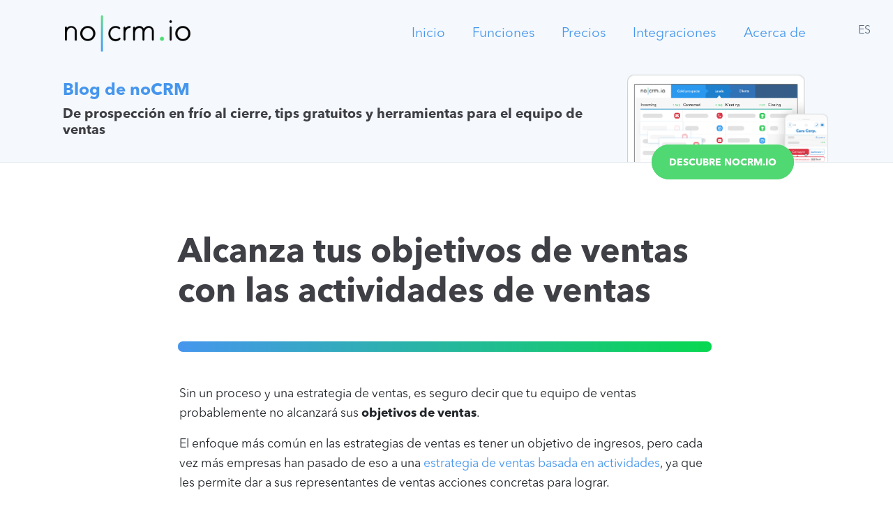

--- FILE ---
content_type: text/html; charset=UTF-8
request_url: https://www.nocrm.io/blog/es/alcanza-tus-objetivos-de-ventas/
body_size: 12476
content:


<!doctype html>

<!--[if lt IE 7]><html lang="es-ES" class="no-js lt-ie9 lt-ie8 lt-ie7"><![endif]-->
<!--[if (IE 7)&!(IEMobile)]><html lang="es-ES" class="no-js lt-ie9 lt-ie8"><![endif]-->
<!--[if (IE 8)&!(IEMobile)]><html lang="es-ES" class="no-js lt-ie9"><![endif]-->
<!--[if gt IE 8]><!--> <html lang="es-ES" class="no-js"><!--<![endif]-->

	<head>
		<meta charset="utf-8">
<meta name="viewport" content="width=device-width, initial-scale=1.0">
				<meta http-equiv="X-UA-Compatible" content="IE=edge">

		<title>Objetivos de ventas: cómo alcanzarlos con actividades de ventas</title>

				<meta name="HandheldFriendly" content="True">
		<meta name="MobileOptimized" content="320">
		<meta name="viewport" content="width=device-width, initial-scale=1"/>

				<link rel="apple-touch-icon" href="https://www.nocrm.io/blog/wp-content/themes/youdontneedacrm/library/images/apple-touch-icon.png">
		<link rel="icon" href="https://www.nocrm.io/blog/wp-content/themes/youdontneedacrm/favicon.png">
		<link href="https://fonts.googleapis.com/css?family=Handlee" rel="stylesheet">
		<!--[if IE]>
			<link rel="shortcut icon" href="https://www.nocrm.io/blog/wp-content/themes/youdontneedacrm/favicon.ico">
		<![endif]-->
				<meta name="msapplication-TileColor" content="#f01d4f">
		<meta name="msapplication-TileImage" content="https://www.nocrm.io/blog/wp-content/themes/youdontneedacrm/library/images/win8-tile-icon.png">
            <meta name="theme-color" content="#121212">

		<link rel="pingback" href="https://www.nocrm.io/blog/xmlrpc.php">

		<script src="https://unpkg.com/masonry-layout@4/dist/masonry.pkgd.min.js"></script>

				<meta name='robots' content='index, follow, max-image-preview:large, max-snippet:-1, max-video-preview:-1' />
<link rel="alternate" hreflang="es-es" href="https://www.nocrm.io/blog/es/alcanza-tus-objetivos-de-ventas/" />

	<!-- This site is optimized with the Yoast SEO Premium plugin v19.2 (Yoast SEO v19.6) - https://yoast.com/wordpress/plugins/seo/ -->
	<meta name="description" content="Alcanza tus objetivos de ventas con las actividades de ventas dentro de noCRM y una estrategia de ventas infalible." />
	<link rel="canonical" href="https://www.nocrm.io/blog/es/alcanza-tus-objetivos-de-ventas/" />
	<meta property="og:locale" content="es_ES" />
	<meta property="og:type" content="article" />
	<meta property="og:title" content="Alcanza tus objetivos de ventas con las actividades de ventas" />
	<meta property="og:description" content="Alcanza tus objetivos de ventas con las actividades de ventas dentro de noCRM y una estrategia de ventas infalible." />
	<meta property="og:url" content="https://www.nocrm.io/blog/es/alcanza-tus-objetivos-de-ventas/" />
	<meta property="og:site_name" content="Blog de Ventas ⎪ noCRM.io" />
	<meta property="article:published_time" content="2022-10-12T09:48:25+00:00" />
	<meta property="article:modified_time" content="2023-01-25T13:21:18+00:00" />
	<meta property="og:image" content="https://www.nocrm.io/blog/wp-content/uploads/2022/10/ActivitySelection-e1666021402205.png" />
	<meta property="og:image:width" content="1427" />
	<meta property="og:image:height" content="703" />
	<meta property="og:image:type" content="image/png" />
	<meta name="author" content="Titiana" />
	<meta name="twitter:card" content="summary_large_image" />
	<meta name="twitter:creator" content="@noCRM" />
	<meta name="twitter:site" content="@noCRM" />
	<meta name="twitter:label1" content="Escrito por" />
	<meta name="twitter:data1" content="Titiana" />
	<meta name="twitter:label2" content="Tiempo de lectura" />
	<meta name="twitter:data2" content="2 minutos" />
	<script type="application/ld+json" class="yoast-schema-graph">{"@context":"https://schema.org","@graph":[{"@type":"Article","@id":"https://www.nocrm.io/blog/es/alcanza-tus-objetivos-de-ventas/#article","isPartOf":{"@id":"https://www.nocrm.io/blog/es/alcanza-tus-objetivos-de-ventas/"},"author":{"name":"Titiana","@id":"https://www.nocrm.io/blog/es/#/schema/person/27876b377d60df9e503513e3527be732"},"headline":"Alcanza tus objetivos de ventas con las actividades de ventas","datePublished":"2022-10-12T09:48:25+00:00","dateModified":"2023-01-25T13:21:18+00:00","mainEntityOfPage":{"@id":"https://www.nocrm.io/blog/es/alcanza-tus-objetivos-de-ventas/"},"wordCount":403,"publisher":{"@id":"https://www.nocrm.io/blog/es/#organization"},"image":{"@id":"https://www.nocrm.io/blog/es/alcanza-tus-objetivos-de-ventas/#primaryimage"},"thumbnailUrl":"https://www.nocrm.io/blog/wp-content/uploads/2022/10/ActivitySelection-e1666021402205.png","articleSection":["Estrategias de ventas"],"inLanguage":"es"},{"@type":"WebPage","@id":"https://www.nocrm.io/blog/es/alcanza-tus-objetivos-de-ventas/","url":"https://www.nocrm.io/blog/es/alcanza-tus-objetivos-de-ventas/","name":"Objetivos de ventas: cómo alcanzarlos con actividades de ventas","isPartOf":{"@id":"https://www.nocrm.io/blog/es/#website"},"primaryImageOfPage":{"@id":"https://www.nocrm.io/blog/es/alcanza-tus-objetivos-de-ventas/#primaryimage"},"image":{"@id":"https://www.nocrm.io/blog/es/alcanza-tus-objetivos-de-ventas/#primaryimage"},"thumbnailUrl":"https://www.nocrm.io/blog/wp-content/uploads/2022/10/ActivitySelection-e1666021402205.png","datePublished":"2022-10-12T09:48:25+00:00","dateModified":"2023-01-25T13:21:18+00:00","description":"Alcanza tus objetivos de ventas con las actividades de ventas dentro de noCRM y una estrategia de ventas infalible.","breadcrumb":{"@id":"https://www.nocrm.io/blog/es/alcanza-tus-objetivos-de-ventas/#breadcrumb"},"inLanguage":"es","potentialAction":[{"@type":"ReadAction","target":["https://www.nocrm.io/blog/es/alcanza-tus-objetivos-de-ventas/"]}]},{"@type":"ImageObject","inLanguage":"es","@id":"https://www.nocrm.io/blog/es/alcanza-tus-objetivos-de-ventas/#primaryimage","url":"https://www.nocrm.io/blog/wp-content/uploads/2022/10/ActivitySelection-e1666021402205.png","contentUrl":"https://www.nocrm.io/blog/wp-content/uploads/2022/10/ActivitySelection-e1666021402205.png","width":1427,"height":703,"caption":"Actividades de ventas para alcanzar sus objetivos de ventas"},{"@type":"BreadcrumbList","@id":"https://www.nocrm.io/blog/es/alcanza-tus-objetivos-de-ventas/#breadcrumb","itemListElement":[{"@type":"ListItem","position":1,"name":"Home","item":"https://www.nocrm.io/blog/es/"},{"@type":"ListItem","position":2,"name":"Alcanza tus objetivos de ventas con las actividades de ventas"}]},{"@type":"WebSite","@id":"https://www.nocrm.io/blog/es/#website","url":"https://www.nocrm.io/blog/es/","name":"Sales Blog⎪noCRM","description":"For salespeople who love to close deals by the makers of noCRM.io","publisher":{"@id":"https://www.nocrm.io/blog/es/#organization"},"potentialAction":[{"@type":"SearchAction","target":{"@type":"EntryPoint","urlTemplate":"https://www.nocrm.io/blog/es/?s={search_term_string}"},"query-input":"required name=search_term_string"}],"inLanguage":"es"},{"@type":"Organization","@id":"https://www.nocrm.io/blog/es/#organization","name":"noCRM's blog","url":"https://www.nocrm.io/blog/es/","sameAs":["https://www.linkedin.com/company/3507281","https://www.youtube.com/channel/UC8ldqgLLoEmU2vTzccXWKHg","https://twitter.com/noCRM"],"logo":{"@type":"ImageObject","inLanguage":"es","@id":"https://www.nocrm.io/blog/es/#/schema/logo/image/","url":"https://www.nocrm.io/blog/wp-content/uploads/2018/01/Logo-nocrm-io.png","contentUrl":"https://www.nocrm.io/blog/wp-content/uploads/2018/01/Logo-nocrm-io.png","width":1936,"height":677,"caption":"noCRM's blog"},"image":{"@id":"https://www.nocrm.io/blog/es/#/schema/logo/image/"}},{"@type":"Person","@id":"https://www.nocrm.io/blog/es/#/schema/person/27876b377d60df9e503513e3527be732","name":"Titiana","image":{"@type":"ImageObject","inLanguage":"es","@id":"https://www.nocrm.io/blog/es/#/schema/person/image/","url":"https://www.nocrm.io/blog/wp-content/uploads/2022/08/titiana_profile_pic-125x125.png","contentUrl":"https://www.nocrm.io/blog/wp-content/uploads/2022/08/titiana_profile_pic-125x125.png","caption":"Titiana"},"url":"https://www.nocrm.io/blog/es/author/titiana/"}]}</script>
	<!-- / Yoast SEO Premium plugin. -->


<link rel='dns-prefetch' href='//fonts.googleapis.com' />
<link rel='dns-prefetch' href='//s.w.org' />
<link rel="alternate" type="application/rss+xml" title="Sales Blog⎪noCRM &raquo; Feed" href="https://www.nocrm.io/blog/es/feed/" />
<link rel="alternate" type="application/rss+xml" title="Sales Blog⎪noCRM &raquo; Feed de los comentarios" href="https://www.nocrm.io/blog/es/comments/feed/" />
<script type="text/javascript">
window._wpemojiSettings = {"baseUrl":"https:\/\/s.w.org\/images\/core\/emoji\/14.0.0\/72x72\/","ext":".png","svgUrl":"https:\/\/s.w.org\/images\/core\/emoji\/14.0.0\/svg\/","svgExt":".svg","source":{"concatemoji":"https:\/\/www.nocrm.io\/blog\/wp-includes\/js\/wp-emoji-release.min.js"}};
/*! This file is auto-generated */
!function(e,a,t){var n,r,o,i=a.createElement("canvas"),p=i.getContext&&i.getContext("2d");function s(e,t){var a=String.fromCharCode,e=(p.clearRect(0,0,i.width,i.height),p.fillText(a.apply(this,e),0,0),i.toDataURL());return p.clearRect(0,0,i.width,i.height),p.fillText(a.apply(this,t),0,0),e===i.toDataURL()}function c(e){var t=a.createElement("script");t.src=e,t.defer=t.type="text/javascript",a.getElementsByTagName("head")[0].appendChild(t)}for(o=Array("flag","emoji"),t.supports={everything:!0,everythingExceptFlag:!0},r=0;r<o.length;r++)t.supports[o[r]]=function(e){if(!p||!p.fillText)return!1;switch(p.textBaseline="top",p.font="600 32px Arial",e){case"flag":return s([127987,65039,8205,9895,65039],[127987,65039,8203,9895,65039])?!1:!s([55356,56826,55356,56819],[55356,56826,8203,55356,56819])&&!s([55356,57332,56128,56423,56128,56418,56128,56421,56128,56430,56128,56423,56128,56447],[55356,57332,8203,56128,56423,8203,56128,56418,8203,56128,56421,8203,56128,56430,8203,56128,56423,8203,56128,56447]);case"emoji":return!s([129777,127995,8205,129778,127999],[129777,127995,8203,129778,127999])}return!1}(o[r]),t.supports.everything=t.supports.everything&&t.supports[o[r]],"flag"!==o[r]&&(t.supports.everythingExceptFlag=t.supports.everythingExceptFlag&&t.supports[o[r]]);t.supports.everythingExceptFlag=t.supports.everythingExceptFlag&&!t.supports.flag,t.DOMReady=!1,t.readyCallback=function(){t.DOMReady=!0},t.supports.everything||(n=function(){t.readyCallback()},a.addEventListener?(a.addEventListener("DOMContentLoaded",n,!1),e.addEventListener("load",n,!1)):(e.attachEvent("onload",n),a.attachEvent("onreadystatechange",function(){"complete"===a.readyState&&t.readyCallback()})),(e=t.source||{}).concatemoji?c(e.concatemoji):e.wpemoji&&e.twemoji&&(c(e.twemoji),c(e.wpemoji)))}(window,document,window._wpemojiSettings);
</script>
<style type="text/css">
img.wp-smiley,
img.emoji {
	display: inline !important;
	border: none !important;
	box-shadow: none !important;
	height: 1em !important;
	width: 1em !important;
	margin: 0 0.07em !important;
	vertical-align: -0.1em !important;
	background: none !important;
	padding: 0 !important;
}
</style>
	<link rel='stylesheet' id='wp-block-library-css'  href='https://www.nocrm.io/blog/wp-includes/css/dist/block-library/style.min.css' type='text/css' media='all' />
<style id='global-styles-inline-css' type='text/css'>
body{--wp--preset--color--black: #000000;--wp--preset--color--cyan-bluish-gray: #abb8c3;--wp--preset--color--white: #ffffff;--wp--preset--color--pale-pink: #f78da7;--wp--preset--color--vivid-red: #cf2e2e;--wp--preset--color--luminous-vivid-orange: #ff6900;--wp--preset--color--luminous-vivid-amber: #fcb900;--wp--preset--color--light-green-cyan: #7bdcb5;--wp--preset--color--vivid-green-cyan: #00d084;--wp--preset--color--pale-cyan-blue: #8ed1fc;--wp--preset--color--vivid-cyan-blue: #0693e3;--wp--preset--color--vivid-purple: #9b51e0;--wp--preset--gradient--vivid-cyan-blue-to-vivid-purple: linear-gradient(135deg,rgba(6,147,227,1) 0%,rgb(155,81,224) 100%);--wp--preset--gradient--light-green-cyan-to-vivid-green-cyan: linear-gradient(135deg,rgb(122,220,180) 0%,rgb(0,208,130) 100%);--wp--preset--gradient--luminous-vivid-amber-to-luminous-vivid-orange: linear-gradient(135deg,rgba(252,185,0,1) 0%,rgba(255,105,0,1) 100%);--wp--preset--gradient--luminous-vivid-orange-to-vivid-red: linear-gradient(135deg,rgba(255,105,0,1) 0%,rgb(207,46,46) 100%);--wp--preset--gradient--very-light-gray-to-cyan-bluish-gray: linear-gradient(135deg,rgb(238,238,238) 0%,rgb(169,184,195) 100%);--wp--preset--gradient--cool-to-warm-spectrum: linear-gradient(135deg,rgb(74,234,220) 0%,rgb(151,120,209) 20%,rgb(207,42,186) 40%,rgb(238,44,130) 60%,rgb(251,105,98) 80%,rgb(254,248,76) 100%);--wp--preset--gradient--blush-light-purple: linear-gradient(135deg,rgb(255,206,236) 0%,rgb(152,150,240) 100%);--wp--preset--gradient--blush-bordeaux: linear-gradient(135deg,rgb(254,205,165) 0%,rgb(254,45,45) 50%,rgb(107,0,62) 100%);--wp--preset--gradient--luminous-dusk: linear-gradient(135deg,rgb(255,203,112) 0%,rgb(199,81,192) 50%,rgb(65,88,208) 100%);--wp--preset--gradient--pale-ocean: linear-gradient(135deg,rgb(255,245,203) 0%,rgb(182,227,212) 50%,rgb(51,167,181) 100%);--wp--preset--gradient--electric-grass: linear-gradient(135deg,rgb(202,248,128) 0%,rgb(113,206,126) 100%);--wp--preset--gradient--midnight: linear-gradient(135deg,rgb(2,3,129) 0%,rgb(40,116,252) 100%);--wp--preset--duotone--dark-grayscale: url('#wp-duotone-dark-grayscale');--wp--preset--duotone--grayscale: url('#wp-duotone-grayscale');--wp--preset--duotone--purple-yellow: url('#wp-duotone-purple-yellow');--wp--preset--duotone--blue-red: url('#wp-duotone-blue-red');--wp--preset--duotone--midnight: url('#wp-duotone-midnight');--wp--preset--duotone--magenta-yellow: url('#wp-duotone-magenta-yellow');--wp--preset--duotone--purple-green: url('#wp-duotone-purple-green');--wp--preset--duotone--blue-orange: url('#wp-duotone-blue-orange');--wp--preset--font-size--small: 13px;--wp--preset--font-size--medium: 20px;--wp--preset--font-size--large: 36px;--wp--preset--font-size--x-large: 42px;}.has-black-color{color: var(--wp--preset--color--black) !important;}.has-cyan-bluish-gray-color{color: var(--wp--preset--color--cyan-bluish-gray) !important;}.has-white-color{color: var(--wp--preset--color--white) !important;}.has-pale-pink-color{color: var(--wp--preset--color--pale-pink) !important;}.has-vivid-red-color{color: var(--wp--preset--color--vivid-red) !important;}.has-luminous-vivid-orange-color{color: var(--wp--preset--color--luminous-vivid-orange) !important;}.has-luminous-vivid-amber-color{color: var(--wp--preset--color--luminous-vivid-amber) !important;}.has-light-green-cyan-color{color: var(--wp--preset--color--light-green-cyan) !important;}.has-vivid-green-cyan-color{color: var(--wp--preset--color--vivid-green-cyan) !important;}.has-pale-cyan-blue-color{color: var(--wp--preset--color--pale-cyan-blue) !important;}.has-vivid-cyan-blue-color{color: var(--wp--preset--color--vivid-cyan-blue) !important;}.has-vivid-purple-color{color: var(--wp--preset--color--vivid-purple) !important;}.has-black-background-color{background-color: var(--wp--preset--color--black) !important;}.has-cyan-bluish-gray-background-color{background-color: var(--wp--preset--color--cyan-bluish-gray) !important;}.has-white-background-color{background-color: var(--wp--preset--color--white) !important;}.has-pale-pink-background-color{background-color: var(--wp--preset--color--pale-pink) !important;}.has-vivid-red-background-color{background-color: var(--wp--preset--color--vivid-red) !important;}.has-luminous-vivid-orange-background-color{background-color: var(--wp--preset--color--luminous-vivid-orange) !important;}.has-luminous-vivid-amber-background-color{background-color: var(--wp--preset--color--luminous-vivid-amber) !important;}.has-light-green-cyan-background-color{background-color: var(--wp--preset--color--light-green-cyan) !important;}.has-vivid-green-cyan-background-color{background-color: var(--wp--preset--color--vivid-green-cyan) !important;}.has-pale-cyan-blue-background-color{background-color: var(--wp--preset--color--pale-cyan-blue) !important;}.has-vivid-cyan-blue-background-color{background-color: var(--wp--preset--color--vivid-cyan-blue) !important;}.has-vivid-purple-background-color{background-color: var(--wp--preset--color--vivid-purple) !important;}.has-black-border-color{border-color: var(--wp--preset--color--black) !important;}.has-cyan-bluish-gray-border-color{border-color: var(--wp--preset--color--cyan-bluish-gray) !important;}.has-white-border-color{border-color: var(--wp--preset--color--white) !important;}.has-pale-pink-border-color{border-color: var(--wp--preset--color--pale-pink) !important;}.has-vivid-red-border-color{border-color: var(--wp--preset--color--vivid-red) !important;}.has-luminous-vivid-orange-border-color{border-color: var(--wp--preset--color--luminous-vivid-orange) !important;}.has-luminous-vivid-amber-border-color{border-color: var(--wp--preset--color--luminous-vivid-amber) !important;}.has-light-green-cyan-border-color{border-color: var(--wp--preset--color--light-green-cyan) !important;}.has-vivid-green-cyan-border-color{border-color: var(--wp--preset--color--vivid-green-cyan) !important;}.has-pale-cyan-blue-border-color{border-color: var(--wp--preset--color--pale-cyan-blue) !important;}.has-vivid-cyan-blue-border-color{border-color: var(--wp--preset--color--vivid-cyan-blue) !important;}.has-vivid-purple-border-color{border-color: var(--wp--preset--color--vivid-purple) !important;}.has-vivid-cyan-blue-to-vivid-purple-gradient-background{background: var(--wp--preset--gradient--vivid-cyan-blue-to-vivid-purple) !important;}.has-light-green-cyan-to-vivid-green-cyan-gradient-background{background: var(--wp--preset--gradient--light-green-cyan-to-vivid-green-cyan) !important;}.has-luminous-vivid-amber-to-luminous-vivid-orange-gradient-background{background: var(--wp--preset--gradient--luminous-vivid-amber-to-luminous-vivid-orange) !important;}.has-luminous-vivid-orange-to-vivid-red-gradient-background{background: var(--wp--preset--gradient--luminous-vivid-orange-to-vivid-red) !important;}.has-very-light-gray-to-cyan-bluish-gray-gradient-background{background: var(--wp--preset--gradient--very-light-gray-to-cyan-bluish-gray) !important;}.has-cool-to-warm-spectrum-gradient-background{background: var(--wp--preset--gradient--cool-to-warm-spectrum) !important;}.has-blush-light-purple-gradient-background{background: var(--wp--preset--gradient--blush-light-purple) !important;}.has-blush-bordeaux-gradient-background{background: var(--wp--preset--gradient--blush-bordeaux) !important;}.has-luminous-dusk-gradient-background{background: var(--wp--preset--gradient--luminous-dusk) !important;}.has-pale-ocean-gradient-background{background: var(--wp--preset--gradient--pale-ocean) !important;}.has-electric-grass-gradient-background{background: var(--wp--preset--gradient--electric-grass) !important;}.has-midnight-gradient-background{background: var(--wp--preset--gradient--midnight) !important;}.has-small-font-size{font-size: var(--wp--preset--font-size--small) !important;}.has-medium-font-size{font-size: var(--wp--preset--font-size--medium) !important;}.has-large-font-size{font-size: var(--wp--preset--font-size--large) !important;}.has-x-large-font-size{font-size: var(--wp--preset--font-size--x-large) !important;}
</style>
<link rel='stylesheet' id='ppress-frontend-css'  href='https://www.nocrm.io/blog/wp-content/plugins/wp-user-avatar/assets/css/frontend.min.css' type='text/css' media='all' />
<link rel='stylesheet' id='ppress-flatpickr-css'  href='https://www.nocrm.io/blog/wp-content/plugins/wp-user-avatar/assets/flatpickr/flatpickr.min.css' type='text/css' media='all' />
<link rel='stylesheet' id='ppress-select2-css'  href='https://www.nocrm.io/blog/wp-content/plugins/wp-user-avatar/assets/select2/select2.min.css' type='text/css' media='all' />
<link rel='stylesheet' id='googleFonts-css'  href='//fonts.googleapis.com/css?family=Lato%3A400%2C700%2C400italic%2C700italic' type='text/css' media='all' />
<link rel='stylesheet' id='wp_mailjet_subscribe_widget-widget-front-styles-css'  href='https://www.nocrm.io/blog/wp-content/plugins/mailjet-for-wordpress/src/widget/css/front-widget.css' type='text/css' media='all' />
<link rel='stylesheet' id='wp-social-sharing-css'  href='https://www.nocrm.io/blog/wp-content/plugins/wp-social-sharing/static/socialshare.css' type='text/css' media='all' />
<link rel='stylesheet' id='bones-stylesheet-css'  href='https://www.nocrm.io/blog/wp-content/themes/youdontneedacrm/library/css/style.css' type='text/css' media='all' />
<!--[if lt IE 9]>
<link rel='stylesheet' id='bones-ie-only-css'  href='https://www.nocrm.io/blog/wp-content/themes/youdontneedacrm/library/css/ie.css' type='text/css' media='all' />
<![endif]-->
<script type='text/javascript' src='https://www.nocrm.io/blog/wp-includes/js/jquery/jquery.min.js' id='jquery-core-js'></script>
<script type='text/javascript' src='https://www.nocrm.io/blog/wp-includes/js/jquery/jquery-migrate.min.js' id='jquery-migrate-js'></script>
<script type='text/javascript' src='https://www.nocrm.io/blog/wp-content/plugins/wp-user-avatar/assets/flatpickr/flatpickr.min.js' id='ppress-flatpickr-js'></script>
<script type='text/javascript' src='https://www.nocrm.io/blog/wp-content/plugins/wp-user-avatar/assets/select2/select2.min.js' id='ppress-select2-js'></script>
<script type='text/javascript' src='https://www.nocrm.io/blog/wp-content/themes/youdontneedacrm/library/js/libs/modernizr.custom.min.js' id='bones-modernizr-js'></script>
<link rel="https://api.w.org/" href="https://www.nocrm.io/blog/es/wp-json/" /><link rel="alternate" type="application/json" href="https://www.nocrm.io/blog/es/wp-json/wp/v2/posts/10447" /><link rel='shortlink' href='https://www.nocrm.io/blog/es/?p=10447' />
<link rel="alternate" type="application/json+oembed" href="https://www.nocrm.io/blog/es/wp-json/oembed/1.0/embed?url=https%3A%2F%2Fwww.nocrm.io%2Fblog%2Fes%2Falcanza-tus-objetivos-de-ventas%2F" />
<link rel="alternate" type="text/xml+oembed" href="https://www.nocrm.io/blog/es/wp-json/oembed/1.0/embed?url=https%3A%2F%2Fwww.nocrm.io%2Fblog%2Fes%2Falcanza-tus-objetivos-de-ventas%2F&#038;format=xml" />
<meta name="generator" content="WPML ver:4.5.11 stt:1,4,3,27,43,2;" />
		
				<!-- Global site tag (gtag.js) - Google Analytics -->
		<script async src="https://www.googletagmanager.com/gtag/js?id=UA-37897738-1"></script>
		<script>
		  window.dataLayer = window.dataLayer || [];
		  function gtag(){dataLayer.push(arguments);}
		  gtag('js', new Date());

		  gtag('config', 'UA-37897738-1');
		</script>
		
		    
    
    <!-- Tag Linkedin -->
    
    <script type="text/javascript">
        _linkedin_data_partner_id = "64948";
    </script>
    <script type="text/javascript">
      (function(){var s = document.getElementsByTagName("script")[0];
      var b = document.createElement("script");
      b.type = "text/javascript";b.async = true;
      b.src = "https://snap.licdn.com/li.lms-analytics/insight.min.js";
      s.parentNode.insertBefore(b, s);})();
    </script>
    
    
    <!--end Tag Linkedin -->

	</head>

	<body class="post-template-default single single-post postid-10447 single-format-standard" itemscope itemtype="http://schema.org/WebPage">
          <div id="nypromo" style="display:none">
        <a href="https://www.nocrm.io/es" data-ga='ny-banner-blog'>
          <div>
            <span class='nyemoji' style="position: absolute; top: 0; left: 0; font-size: 4em !important; margin: 0 0 0 30px;">🎉</span>
            <span class='nyemoji' style="position: absolute; top: 0; right: 0; font-size: 4em !important; margin: 0 30px 0 0;">🎊</span>
            <span>Obtén un <b><u>descuento de 50%</u> durante 1 año</b> en la Dream Team Edition</span>
            <span class="nybutton">Empieza ahora</span>
            <span style="font-size: 12px; white-space: nowrap;">Oferta válida hasta el 26 de enero</span>
          </div>
        </a>
      </div>
      <script type="text/javascript">
        if(new Date() >= Date.UTC(2025,0,1) && new Date() <= Date.UTC(2025,0,27)){
          jQuery('#nypromo').show();
        }
      </script>
    
		<div id="container">
			<header class="header" role="banner" itemscope itemtype="http://schema.org/WPHeader">
        <div class="menu" style="">


<div class="wrap">
            <div class="nocrm-nav">
              <div class="flex-grow-1">
                <a href="https://www.nocrm.io/es"><img src="https://www.nocrm.io/blog/wp-content/themes/youdontneedacrm/library/images/logo-nocrm-300x87.png" alt="Lead management software - no|CRM"></a>
              </div>
              <div class="nocrm-nav-menu">
                <a href="https://www.nocrm.io/es">Inicio</a>
                <a href="https://www.nocrm.io/es/features">Funciones</a>
                <a href="https://www.nocrm.io/es/pricing">Precios</a>
                <a href="https://www.nocrm.io/es/app-integrations">Integraciones</a>
                <a href="https://www.nocrm.io/es/about">Acerca de</a>
              </div>
            </div>
          </div>
	  <div style="position: absolute; top: 1em; right: 1em;"> 
	  <div class="local-popover-group">
            <span data-toggle="element" data-placement="bottom">es</span>
            <div class="not-displayed local-popover">
              <ul>
                                                                                </ul>  
            </div>
	  </div>
          </div>
        </div>

                  <div id="inner-header" class="wrap cf" style="height: 160px !important;">
            <div style="display:flex; align-items: center; justify-content: center; width:100%;">
              <div style="flex-grow: 1">
                <p class="h3" style="margin: .5em 0 0!important;"><a href="https://www.nocrm.io/blog/es/" rel="nofollow">Blog de noCRM</a></p>
                <h2 class="h6" style="margin: .5em 0 0!important;">De prospección en frío al cierre, tips gratuitos y herramientas para el equipo de ventas</h2>
              </div>
              <div class="right">
                <div class="img">
                  <img class="mockup" width="100%" src="https://www.nocrm.io/blog/wp-content/themes/youdontneedacrm/library/images/minimalMacbook_mockup.png" alt="" >
                </div>
                <a href="https://www.nocrm.io/es" class="btn" data-ga="website-header">Descubre noCRM.io</a>
              </div>
            </div>
          </div>
        
			</header>

			<meta property="og:url"           content="https://www.nocrm.io/blog/es/alcanza-tus-objetivos-de-ventas/" />
			<meta property="og:type"          content="website" />
			<meta property="og:title"         content="Alcanza tus objetivos de ventas con las actividades de ventas" />
			<meta property="og:description"   content="<p>Sin un proceso y una estrategia de ventas, es seguro decir que tu equipo de ventas probablemente no alcanzará sus objetivos de ventas. El enfoque más común en las estrategias de ventas es tener un objetivo de ingresos, pero cada vez más empresas han pasado de eso a una estrategia de ventas basada en actividades,&#8230;</p>
" />
			<meta property="og:image"         content="https://www.nocrm.io/blog/wp-content/uploads/2022/10/ActivitySelection-125x125.png" />

			<div id="content">

				<div id="inner-content" class="wrap cf">

					<main id="main" class="m-all cf" role="main" itemscope itemprop="mainContentOfPage" itemtype="http://schema.org/Blog">
						
							                            <article id="post-10447" class="cf readable post-10447 post type-post status-publish format-standard has-post-thumbnail hentry category-estrategias-de-ventas" role="article" itemscope itemprop="blogPost" itemtype="http://schema.org/BlogPosting">

                <header class="article-header entry-header">

                  <h1 itemprop="headline" rel="bookmark">Alcanza tus objetivos de ventas con las actividades de ventas</h1>
                  
                  <hr class="gradient"/>
                  
                </header> 
                <section class="entry-content cf" itemprop="articleBody">
                  <!-- <img width="1427" height="703" src="https://www.nocrm.io/blog/wp-content/uploads/2022/10/ActivitySelection-e1666021402205.png" class="attachment-full size-full wp-post-image" alt="Actividades de ventas para alcanzar sus objetivos de ventas" /> -->
                  
<p>Sin un proceso y una estrategia de ventas, es seguro decir que tu equipo de ventas probablemente no alcanzará sus <strong>objetivos de ventas</strong>.</p>



<p>El enfoque más común en las estrategias de ventas es tener un objetivo de ingresos, pero cada vez más empresas han pasado de eso a una <a href="/es/academy/implementar-estrategia-de-ventas-basada-en-actividades" target="_blank" rel="noreferrer noopener">estrategia de ventas basada en actividades</a>, ya que les permite dar a sus representantes de ventas acciones concretas para lograr.</p>



<p>Una actividad puede medirse de diferentes maneras: haciendo una llamada, calificando a un lead, reuniéndose con un lead, enviando un correo electrónico, etc.</p>



<p>Elegir un enfoque de ventas basado en actividades aumentará tus posibilidades de lograr tus <strong>objetivos</strong>. Si le das a tus vendedores un objetivo de ingresos, no les estás dando las herramientas que necesitan para alcanzar el objetivo. Intentarán cumplirlo, pero no sabrán cómo hacerlo, lo que a menudo conduce al fracaso.</p>



<h2 id="h-como-usar-actividades-de-ventas-dentro-de-nocrm-para-alcanzar-sus-objetivos-de-ventas"><strong>¿Cómo usar actividades de ventas dentro de noCRM para alcanzar sus objetivos de ventas?</strong></h2>



<figure class="wp-block-image size-large"><img loading="lazy" width="1024" height="504" src="/blog/wp-content/uploads/2022/10/ActivitySelection-1024x504.png" alt="Actividades de ventas para alcanzar sus objetivos de ventas" class="wp-image-10457" srcset="https://www.nocrm.io/blog/wp-content/uploads/2022/10/ActivitySelection-1024x504.png 1024w, https://www.nocrm.io/blog/wp-content/uploads/2022/10/ActivitySelection-300x148.png 300w, https://www.nocrm.io/blog/wp-content/uploads/2022/10/ActivitySelection-768x378.png 768w, https://www.nocrm.io/blog/wp-content/uploads/2022/10/ActivitySelection.png 1427w" sizes="(max-width: 1024px) 100vw, 1024px" /></figure>



<p>Para poner la teoría en práctica, primero deberás <a href="/es/help/proximas-acciones" target="_blank" rel="noreferrer noopener"><strong><u>crear las actividades de ventas</u></strong></a> que tengan sentido para tu empresa dentro de tu cuenta noCRM</p>



<p>En el video abajo (con subtítulos en español) te explicamos como usarlas a diario. ⬇️</p>



<figure class="wp-block-embed is-type-video is-provider-youtube wp-block-embed-youtube wp-embed-aspect-16-9 wp-has-aspect-ratio"><div class="wp-block-embed__wrapper">
<iframe loading="lazy" title="Boost your Sales Team&#039;s Productivity" width="680" height="383" src="https://www.youtube.com/embed/y0haZLlygMU?start=1&#038;feature=oembed" frameborder="0" allow="accelerometer; autoplay; clipboard-write; encrypted-media; gyroscope; picture-in-picture" allowfullscreen></iframe>
</div></figure>



<p>Ten en cuenta que todo se puede modificar dentro de noCRM:&nbsp;<strong>¡siempre podrás editar/agregar/eliminar actividades de ventas y sus resultados a medida que evolucione tu estrategia!</strong></p>



<p>Una vez que se hayan creado las actividades de ventas, tu equipo de ventas podrá comenzar a usarlas diariamente, en prospectos y leads.</p>



<ul><li>Para definir la próxima acción en un lead, es tan fácil como cambiar el estado de un a &#8216;Standby&#8217; y seleccionar una actividad en el menú desplegable &#8216;actividades&#8217;.</li><li>Para ingresar lo que acabas de hacer con un prospect o lead, entra en la sección de comentarios y haz clic en «actividades» para elegir el resultado exacto de tu última actividad de ventas.</li></ul>



<p>Después de un par de semanas de usar la función de Actividades de Ventas, podrás obtener datos concretos en tus Estadísticas que te permitirán analizar, mejorar y alcanzar los objetivos de ventas que has establecido para tu equipo y acercarte a obtener tu propia estrategia de ventas infalible.</p>
		<div class="social-sharing ">
				        	        	    </div>
	                    </section> 
                <script type="text/javascript">
                  jQuery(document).ready(function($) {
                    //place_content('es');
                  });
                </script>

                <footer class="article-footer">
                <div class="author_picture">
                  <img data-del="avatar" src='https://www.nocrm.io/blog/wp-content/uploads/2022/08/titiana_profile_pic-125x125.png' class='avatar pp-user-avatar avatar-96 photo ' height='96' width='96'/>                </div>
                <div class="author_infos">
                  <p class="byline entry-meta vcard">
                                        Escrito <span class="by">por</span> <span class="entry-author author" itemprop="author" itemscope itemptype="http://schema.org/Person">Titiana</span> el <time class="updated entry-time" datetime="2023-01-25" itemprop="dateModified">25 Ene, 2023</time> en <a href="https://www.nocrm.io/blog/es/category/estrategias-de-ventas/">Estrategias de ventas</a>                     <span class="author_desc">
                                          </span>
                </div>

                  <!-- Category: <a href="https://www.nocrm.io/blog/es/category/estrategias-de-ventas/" rel="category tag">Estrategias de ventas</a> -->

                  <!--  -->

                  </footer>
				  
				  

  
  
				  
                 
                
              </article> 
						
						
					</main>
          
          

				<div id="sidebar2" class="sidebar cf wrap hide" role="complementary">
					<div class="pos">
						<a href="https://www.nocrm.io/blog/es/" class="big-icons home">
							<!-- <img src="https://www.nocrm.io/blog/wp-content/themes/youdontneedacrm/library/images/icons/home-icon.svg" alt="">	 -->
							<svg xmlns="http://www.w3.org/2000/svg" viewBox="0 0 19.11 16.76"><title>home-icon</title><g id="filet_-_copie_4" data-name="filet - copie 4"><path d="M19,7.34v0a.13.13,0,0,1,.07.13.38.38,0,0,1,0,.17l-.49.6a.13.13,0,0,1-.13.07.23.23,0,0,1-.17-.07L16.72,7v8.52a1.21,1.21,0,0,1-1.19,1.2H11.19a.45.45,0,0,1-.45-.45V11.37H8.36v4.94a.45.45,0,0,1-.45.45H3.58a1.21,1.21,0,0,1-1.19-1.2V7L.82,8.28a.18.18,0,0,1-.17.06.17.17,0,0,1-.13-.09L0,7.68a.38.38,0,0,1,0-.17.23.23,0,0,1,.07-.17l8.73-7a1.19,1.19,0,0,1,1.49,0l5.22,4.23V2.67a.2.2,0,0,1,.07-.17.25.25,0,0,1,.15-.06h.75a.25.25,0,0,1,.15.06.2.2,0,0,1,.07.17V5.51Zm-3.51,8.22V6.07L9.7,1.36a.23.23,0,0,0-.3,0L3.58,6.07v9.49H7.16V10.62a.45.45,0,0,1,.45-.45h3.88a.45.45,0,0,1,.45.45v4.94Z"/></g></svg>
						</a>
						<a href="" id="scroll_top" class="big-icons top">
							<!-- <img src="https://www.nocrm.io/blog/wp-content/themes/youdontneedacrm/library/images/icons/top-icon.svg" alt="">	 -->
							<svg xmlns="http://www.w3.org/2000/svg" viewBox="0 0 18.51 18.56"><title>top-icon</title><g id="filet_-_copie_4" data-name="filet - copie 4"><path d="M9.25,18.53a8.92,8.92,0,0,1-4.61-1.25A9.34,9.34,0,0,1,1.27,13.9,9,9,0,0,1,0,9.28,9,9,0,0,1,1.27,4.65,9.34,9.34,0,0,1,4.64,1.28,8.92,8.92,0,0,1,9.25,0a8.92,8.92,0,0,1,4.61,1.25,9.34,9.34,0,0,1,3.37,3.38,9,9,0,0,1,1.25,4.63,9,9,0,0,1-1.25,4.63,9.34,9.34,0,0,1-3.37,3.38A8.92,8.92,0,0,1,9.25,18.53Zm-8-9.25a7.88,7.88,0,0,0,1.08,4,8,8,0,0,0,2.94,2.93,7.89,7.89,0,0,0,4,1.08,7.79,7.79,0,0,0,4-1.08,8.1,8.1,0,0,0,4-7,7.85,7.85,0,0,0-1.08-4A8,8,0,0,0,13.27,2.3a7.89,7.89,0,0,0-4-1.08,7.79,7.79,0,0,0-4,1.08A8,8,0,0,0,2.3,5.25,7.91,7.91,0,0,0,1.22,9.28ZM9.59,6a.56.56,0,0,0-.67,0L4.64,10.32a.55.55,0,0,0-.11.34.4.4,0,0,0,.11.3l.26.26a.45.45,0,0,0,.67,0L9.25,7.52l3.68,3.73a.54.54,0,0,0,.34.11.4.4,0,0,0,.3-.11l.3-.26a.56.56,0,0,0,0-.67Z"/></g></svg>
						</a>
						<!-- <a class="social-sharing-icon social-sharing-icon-linkedin" target="_new" href="">
							<img src="https://www.nocrm.io/blog/wp-content/themes/youdontneedacrm/library/images/icons/linked-in-icon.svg" alt="">	
						</a>
						<a class="social-sharing-icon social-sharing-icon-twitter" target="_new" href="">
							<img src="https://www.nocrm.io/blog/wp-content/themes/youdontneedacrm/library/images/icons/twitter-icon.svg" alt="">
						</a>
						<a class="social-sharing-icon social-sharing-icon-facebook fb-share-button" target="_new"  >
							<img src="https://www.nocrm.io/blog/wp-content/themes/youdontneedacrm/library/images/icons/facebook-icon.svg" alt="">
						</a> -->
						
								<div class="social-sharing ">
				        <a onclick="return ss_plugin_loadpopup_js(this);" rel="external nofollow" class="button-linkedin" href="http://www.linkedin.com/shareArticle?mini=true&url=https%3A%2F%2Fwww.nocrm.io%2Fblog%2Fes%2Falcanza-tus-objetivos-de-ventas%2F&title=Alcanza+tus+objetivos+de+ventas+con+las+actividades+de+ventas" target="_blank" >
							<svg xmlns='http://www.w3.org/2000/svg' viewBox='0 0 19.15 19.2'><title>linked-in-icon</title><g id='filet_-_copie_4' data-name='filet - copie 4'><path d='M17.78,0a1.31,1.31,0,0,1,1,.41,1.32,1.32,0,0,1,.41,1V17.83a1.39,1.39,0,0,1-1.37,1.37H1.37a1.31,1.31,0,0,1-1-.41,1.32,1.32,0,0,1-.41-1V1.37a1.32,1.32,0,0,1,.41-1,1.31,1.31,0,0,1,1-.41ZM4.36,6a1.6,1.6,0,0,0,1.18-.49,1.61,1.61,0,0,0,0-2.31,1.6,1.6,0,0,0-1.18-.49,1.53,1.53,0,0,0-1.15.49,1.66,1.66,0,0,0,0,2.31A1.53,1.53,0,0,0,4.36,6ZM5.77,16.46h0V7.28H2.95v9.17Zm10.64,0v-5a6.24,6.24,0,0,0-.6-3.13A3.06,3.06,0,0,0,13,7.07a3.29,3.29,0,0,0-1.75.47,2.4,2.4,0,0,0-.94,1h0V7.28H7.57v9.17h2.82V11.91a3.53,3.53,0,0,1,.3-1.63,1.51,1.51,0,0,1,1.41-.73,1.22,1.22,0,0,1,1.28.81A4.55,4.55,0,0,1,13.59,12v4.46Z'/></g></svg>
						</a><a onclick="return ss_plugin_loadpopup_js(this);" rel="external nofollow" class="button-twitter" href="http://twitter.com/intent/tweet/?text=Alcanza+tus+objetivos+de+ventas+con+las+actividades+de+ventas&url=https%3A%2F%2Fwww.nocrm.io%2Fblog%2Fes%2Falcanza-tus-objetivos-de-ventas%2F&via=noCRM" target="_blank">
							<svg xmlns='http://www.w3.org/2000/svg' viewBox='0 0 19.15 19.2'><title>twitter-icon</title><g id='filet_-_copie_4' data-name='filet - copie 4'><path d='M17.1,0a2,2,0,0,1,1.45.6,2,2,0,0,1,.6,1.46V17.14A2,2,0,0,1,17.1,19.2h-15A2,2,0,0,1,.6,18.6,2,2,0,0,1,0,17.14V2.06A2,2,0,0,1,.6.6,2,2,0,0,1,2.05,0ZM15,6.81a6.22,6.22,0,0,0,1.41-1.46,5.7,5.7,0,0,1-1.62.43A2.88,2.88,0,0,0,16,4.24a5.31,5.31,0,0,1-1.79.69,2.6,2.6,0,0,0-2-.9,2.75,2.75,0,0,0-1.56.47,2.84,2.84,0,0,0-1,1.26A2.75,2.75,0,0,0,9.49,7.5a7.65,7.65,0,0,1-3.25-.88A8.43,8.43,0,0,1,3.68,4.54a2.66,2.66,0,0,0-.38,1.39,2.8,2.8,0,0,0,.34,1.37,2.76,2.76,0,0,0,.94,1,2.92,2.92,0,0,1-1.28-.39V8a2.73,2.73,0,0,0,.64,1.8,2.84,2.84,0,0,0,1.63,1,3.83,3.83,0,0,1-1.28,0,2.62,2.62,0,0,0,1,1.39,2.67,2.67,0,0,0,1.62.54,5.48,5.48,0,0,1-3.46,1.2H2.74a7.92,7.92,0,0,0,4.32,1.24,7.86,7.86,0,0,0,4.36-1.24,7.74,7.74,0,0,0,2.69-3A8.27,8.27,0,0,0,15,7.16Z'/></g></svg>
						</a><a onclick="return ss_plugin_loadpopup_js(this);" rel="external nofollow" class="button-facebook" href="http://www.facebook.com/sharer/sharer.php?u=https%3A%2F%2Fwww.nocrm.io%2Fblog%2Fes%2Falcanza-tus-objetivos-de-ventas%2F" target="_blank" >
							<svg xmlns='http://www.w3.org/2000/svg' viewBox='0 0 19.15 19.2'><title>facebook-icon</title><g id='filet_-_copie_4' data-name='filet - copie 4'><path d='M19.15,17.14A2,2,0,0,1,17.1,19.2H13.46V11.61H16l.38-2.91H13.46V6.86a1.71,1.71,0,0,1,.26-1,1.48,1.48,0,0,1,1.15-.39h1.54V2.87a16.07,16.07,0,0,0-2.22-.13,3.66,3.66,0,0,0-2.71,1,3.8,3.8,0,0,0-1,2.81V8.7H7.86v2.91h2.61V19.2H2.05A2,2,0,0,1,.6,18.6,2,2,0,0,1,0,17.14V2.06A2,2,0,0,1,.6.6,2,2,0,0,1,2.05,0h15a2,2,0,0,1,1.45.6,2,2,0,0,1,.6,1.46Z'/></g></svg>
						</a>	        	    </div>
	    					</div>
					
				</div>
				<div id="sidebar3" class="hide sidebar">
          <p class="rating">Valorado 4.9 por 11k+ vendedores</p>
          <img class="stars" src="https://www.nocrm.io/blog/wp-content/themes/youdontneedacrm/library/images/5-star.png" alt="" />
          <p class="testimonial">“Sin duda el mejor software de gestión de leads que he utilizado”</p>
					<a class="img" href="https://www.nocrm.io/" data-ga="website-sidebar"><img class="mockup" src="https://www.nocrm.io/blog/wp-content/themes/youdontneedacrm/library/images/minimalMacbook_mockup.png" alt="" /></a>
					<a href="https://www.nocrm.io/es?short=1" data-ga="website-sidebar" class="btn">Prueba gratis →</a>
				</div>
				</div>


				<div class="wrap wrap-max see-more">
					<!-- 1 Logic: If there is minimum 3 posts in the same category -> show them!  -->
					<!-- 2 Logic: If there is only 2 post in the same category -> show it and take the very last post in general!  -->
					<!-- 3 Logic: If there is no post in the same category -> show the 2 last posts in general!  -->
					
											<!-- #2 -->
																								<!-- #2 -->
																							<article id="post-21132" class="" role="article">
	<!-- <header class="article-header">
		<img width="300" height="300" src="https://www.nocrm.io/blog/wp-content/uploads/2025/06/Top-cloud-voip-software-300x300.png" class="attachment-medium size-medium wp-post-image" alt="top cloud voip software" loading="lazy" srcset="https://www.nocrm.io/blog/wp-content/uploads/2025/06/Top-cloud-voip-software-300x300.png 300w, https://www.nocrm.io/blog/wp-content/uploads/2025/06/Top-cloud-voip-software-150x150.png 150w, https://www.nocrm.io/blog/wp-content/uploads/2025/06/Top-cloud-voip-software-768x768.png 768w, https://www.nocrm.io/blog/wp-content/uploads/2025/06/Top-cloud-voip-software-125x125.png 125w, https://www.nocrm.io/blog/wp-content/uploads/2025/06/Top-cloud-voip-software.png 1000w" sizes="(max-width: 300px) 100vw, 300px" />	</header> -->
	<section class="entry-content cf">
		<p class="h3"><a href="https://www.nocrm.io/blog/es/mejores-sistemas-de-telefonia-voip/" rel="bookmark" title="Los 9 mejores sistemas de telefonía VoIP">Los 9 mejores sistemas de telefonía VoIP</a></p>
		<p>A medida que las empresas adoptan el trabajo remoto, la conectividad fluida 24/7 se vuelve crucial, especialmente para centros de llamadas&#8230;</p>
		<footer class="article-footer cf">
			<p class="byline entry-meta vcard">
				 <time class="updated entry-time" datetime="2025-06-10" itemprop="datePublished">10 Jun, 2025</time> <span class="by">por</span> <span class="entry-author author" itemprop="author" itemscope itemptype="http://schema.org/Person">Yanina</span>			</p>
			<p class="cat-name"><a href="https://www.nocrm.io/blog/es/category/estrategias-de-ventas/">Estrategias de ventas</a></p>		</footer>
	</section>
</article>
							
																						<article id="post-21846" class="" role="article">
	<!-- <header class="article-header">
		<img width="254" height="253" src="https://www.nocrm.io/blog/wp-content/uploads/2025/10/008-workspace.png" class="attachment-medium size-medium wp-post-image" alt="" loading="lazy" srcset="https://www.nocrm.io/blog/wp-content/uploads/2025/10/008-workspace.png 254w, https://www.nocrm.io/blog/wp-content/uploads/2025/10/008-workspace-150x150.png 150w, https://www.nocrm.io/blog/wp-content/uploads/2025/10/008-workspace-125x125.png 125w" sizes="(max-width: 254px) 100vw, 254px" />	</header> -->
	<section class="entry-content cf">
		<p class="h3"><a href="https://www.nocrm.io/blog/es/claves-para-gerente-de-venta/" rel="bookmark" title="Gerente de Venta: 6 Estrategias Clave para el Éxito del Equipo">Gerente de Venta: 6 Estrategias Clave para el Éxito del Equipo</a></p>
		<p>¿Quieres convertirte en un gerente de ventas que realmente marque la diferencia? ¡Perfecto! Un gerente de ventas lidera y optimiza el&#8230;</p>
		<footer class="article-footer cf">
			<p class="byline entry-meta vcard">
				 <time class="updated entry-time" datetime="2025-10-22" itemprop="datePublished">22 Oct, 2025</time> <span class="by">por</span> <span class="entry-author author" itemprop="author" itemscope itemptype="http://schema.org/Person">Titiana</span>			</p>
			<p class="cat-name"><a href="https://www.nocrm.io/blog/es/category/equipo-de-ventas/">Equipo de Ventas</a></p>		</footer>
	</section>
</article>
															<article id="post-21760" class="" role="article">
	<!-- <header class="article-header">
		<img width="300" height="300" src="https://www.nocrm.io/blog/wp-content/uploads/2025/08/CRM-pour-téléprospection-300x300.png" class="attachment-medium size-medium wp-post-image" alt="CRM para Telemarketing" loading="lazy" srcset="https://www.nocrm.io/blog/wp-content/uploads/2025/08/CRM-pour-téléprospection-300x300.png 300w, https://www.nocrm.io/blog/wp-content/uploads/2025/08/CRM-pour-téléprospection-150x150.png 150w, https://www.nocrm.io/blog/wp-content/uploads/2025/08/CRM-pour-téléprospection-125x125.png 125w, https://www.nocrm.io/blog/wp-content/uploads/2025/08/CRM-pour-téléprospection.png 512w" sizes="(max-width: 300px) 100vw, 300px" />	</header> -->
	<section class="entry-content cf">
		<p class="h3"><a href="https://www.nocrm.io/blog/es/crm-para-telemarketing/" rel="bookmark" title="CRM para telemarketing: cómo noCRM acelera tus campañas de llamadas">CRM para telemarketing: cómo noCRM acelera tus campañas de llamadas</a></p>
		<p>Un CRM para telemarketing debe ayudarte a realizar más llamadas en frío y mantener más conversaciones comerciales. El éxito en telemarketing&#8230;</p>
		<footer class="article-footer cf">
			<p class="byline entry-meta vcard">
				 <time class="updated entry-time" datetime="2025-10-15" itemprop="datePublished">15 Oct, 2025</time> <span class="by">por</span> <span class="entry-author author" itemprop="author" itemscope itemptype="http://schema.org/Person">Yanina</span>			</p>
			<p class="cat-name"><a href="https://www.nocrm.io/blog/es/category/equipo-de-ventas/">Equipo de Ventas</a></p>		</footer>
	</section>
</article>
													
												
					
				</div>

			</div>

<div class="footer--wrapper">
	  <div class="container">
    <div class="row footer">
      <div class="col-xs-12 col-sm-4 col-md-4 col-lg-4">
        <!-- <p class="muted">Articles</p> -->
				<a href="https://www.nocrm.io/es" class="btn" data-ga="website-footer">Descubre noCRM.io</a>
        <a href="https://www.nocrm.io/es" data-ga="website-footer"><img class="mockup" width="100%" src="https://www.nocrm.io/blog/wp-content/themes/youdontneedacrm/library/images/minimalMacbook_mockup.png" alt="" ></a>
          
      </div>
      <div class="col-xs-12 col-sm-4 col-md-4 col-lg-4">
        <p class="presentation">
          noCRM.io es un software basado en la web muy simple y eficiente <b>creado para tu equipo de ventas</b>. Te ayuda a hacer <b>el seguimiento y cerrar las ventas</b> sin tener que pasar horas completando formularios.        </p>
      </div>
      <div class="col-xs-12 col-sm-4 col-md-4 col-lg-4">
        <!-- <div id="recent-posts-2" class="widget widget_newsletter">

    <h4 class="widgettitle">¿Quieres saber de nosotros?</h4>
    <div class="newsletter-wrapper">
        <input type="email" name="email" id="email" placeholder="Tu correo electrónico"><input type="button" class="btn btn-sm" value="Suscribirse">
    </div>
</div> -->        <p class="copyright">
          © noCRM ™<br>
          <span class="yoo">Software por You Don't Need a CRM, una empresa Francesa.</span>
        </p>
      </div>
    </div>
  </div>
  <div class="line"></div>
</div>


		<script type='text/javascript' id='ppress-frontend-script-js-extra'>
/* <![CDATA[ */
var pp_ajax_form = {"ajaxurl":"https:\/\/www.nocrm.io\/blog\/wp-admin\/admin-ajax.php","confirm_delete":"\u00bfEst\u00e1s seguro?","deleting_text":"Deleting...","deleting_error":"An error occurred. Please try again.","nonce":"1dc59bcac5","disable_ajax_form":"false","is_checkout":"0","is_checkout_tax_enabled":"0"};
/* ]]> */
</script>
<script type='text/javascript' src='https://www.nocrm.io/blog/wp-content/plugins/wp-user-avatar/assets/js/frontend.min.js' id='ppress-frontend-script-js'></script>
<script type='text/javascript' id='wp_mailjet_subscribe_widget-front-script-js-extra'>
/* <![CDATA[ */
var mjWidget = {"ajax_url":"https:\/\/www.nocrm.io\/blog\/wp-admin\/admin-ajax.php"};
/* ]]> */
</script>
<script type='text/javascript' src='https://www.nocrm.io/blog/wp-content/plugins/mailjet-for-wordpress/src/widget/js/front-widget.js' id='wp_mailjet_subscribe_widget-front-script-js'></script>
<script type='text/javascript' src='https://www.nocrm.io/blog/wp-content/plugins/wp-social-sharing/static/socialshare.js' id='wp-social-sharing-js'></script>
<script type='text/javascript' src='https://www.nocrm.io/blog/wp-includes/js/imagesloaded.min.js' id='imagesloaded-js'></script>
<script type='text/javascript' src='https://www.nocrm.io/blog/wp-includes/js/masonry.min.js' id='masonry-js'></script>
<script type='text/javascript' id='bones-js-js-extra'>
/* <![CDATA[ */
var bonesJsObj = {"expand":"expand child menu","collapse":"collapse child menu","ajaxurl":"https:\/\/www.nocrm.io\/blog\/wp-admin\/admin-ajax.php?lang=es","noposts":"No hay m\u00e1s entradas antiguas","loadmore":"Load more"};
/* ]]> */
</script>
<script type='text/javascript' src='https://www.nocrm.io/blog/wp-content/themes/youdontneedacrm/library/js/scripts.js' id='bones-js-js'></script>
<script type='text/javascript' src='https://www.nocrm.io/blog/wp-content/themes/youdontneedacrm/library/js/libs/jquery.toggler.js' id='jquery-toggler-js'></script>


--- FILE ---
content_type: text/css
request_url: https://www.nocrm.io/blog/wp-content/themes/youdontneedacrm/library/css/style.css
body_size: 42305
content:
@charset "UTF-8";
/*! Made with Bones: http://themble.com/bones :) */
/******************************************************************
Site Name:
Author:

Stylesheet: Main Stylesheet

Here's where the magic happens. Here, you'll see we are calling in
the separate media queries. The base mobile goes outside any query
and is called at the beginning, after that we call the rest
of the styles inside media queries.

Helpful articles on Sass file organization:
http://thesassway.com/advanced/modular-css-naming-conventions

******************************************************************/
/*********************
IMPORTING PARTIALS
These files are needed at the beginning so that we establish all
our mixins, functions, and variables that we'll be using across
the whole project.
*********************/
/* normalize.css 2012-07-07T09:50 UTC - http://github.com/necolas/normalize.css */
/* ==========================================================================
   HTML5 display definitions
   ========================================================================== */
/**
 * Correct `block` display not defined in IE 8/9.
 */
/* line 12, ../scss/partials/_normalize.scss */
article,
aside,
details,
figcaption,
figure,
footer,
header,
hgroup,
main,
nav,
section,
summary {
  display: block;
}

/**
 * Correct `inline-block` display not defined in IE 8/9.
 */
/* line 31, ../scss/partials/_normalize.scss */
audio,
canvas,
video {
  display: inline-block;
}

/**
 * Prevent modern browsers from displaying `audio` without controls.
 * Remove excess height in iOS 5 devices.
 */
/* line 42, ../scss/partials/_normalize.scss */
audio:not([controls]) {
  display: none;
  height: 0;
}

/**
 * Address `[hidden]` styling not present in IE 8/9.
 * Hide the `template` element in IE, Safari, and Firefox < 22.
 */
/* line 52, ../scss/partials/_normalize.scss */
[hidden],
template {
  display: none;
}

.not-displayed{
  display: none;
}

.local-popover{
  /*left: 0 !important;*/
  background-color: white;
  padding: 5px 10px;
}

.local-popover li a {
  color: black;
}

.local-popover li a:hover {
  color: #37d25e;
}

.menu{
  margin: 0 auto;
  display: flex;
  position:relative;
  top: 1em;
  right: 1em;
}
.local-popover-group{
  margin-left: auto;
  position: relative;
}
.menu .local-popover{
  transform: translateX(-30px);
}

.local-popover-group span{
  text-transform: uppercase;
  cursor: pointer;
}

.WP_Mailjet_Subscribe_Widget{
  margin-top: 0 !important;
}

.WP_Mailjet_Subscribe_Widget .subscribe-form{
  display: flex;
}

.WP_Mailjet_Subscribe_Widget .subscribe-form #email{
  border-radius: 20px 0 0 20px;
  background-color: #eafaee;
}

.WP_Mailjet_Subscribe_Widget .subscribe-form #email::placeholder{
  color: #50d872;
}


.WP_Mailjet_Subscribe_Widget .subscribe-form .mailjet-subscribe{
  height: 40px;
  border-radius: 20px;
  border: none;
  margin-left: -15px;
  background-color: #2dc854;
  color: white;
}

/* ==========================================================================
   Base
   ========================================================================== */
/**
 * 1. Set default font family to sans-serif.
 * 2. Prevent iOS text size adjust after orientation change, without disabling
 *    user zoom.
 */
/* line 67, ../scss/partials/_normalize.scss */
html {
  font-family: sans-serif;
  /* 1 */
  -ms-text-size-adjust: 100%;
  /* 2 */
  -webkit-text-size-adjust: 100%;
  /* 2 */
}

/**
 * Remove default margin.
 */
/* line 77, ../scss/partials/_normalize.scss */
body {
  margin: 0;
}

/* ==========================================================================
   Links
   ========================================================================== */
/**
 * Remove the gray background color from active links in IE 10.
 */
/* line 89, ../scss/partials/_normalize.scss */
a {
  background: transparent;
}

/**
 * Address `outline` inconsistency between Chrome and other browsers.
 */
/* line 97, ../scss/partials/_normalize.scss */
a:focus {
  outline: thin dotted;
}

/**
 * Improve readability when focused and also mouse hovered in all browsers.
 */
/* line 105, ../scss/partials/_normalize.scss */
a:active,
a:hover {
  outline: 0;
}

/* ==========================================================================
   Typography
   ========================================================================== */
/**
 * Address variable `h1` font-size and margin within `section` and `article`
 * contexts in Firefox 4+, Safari 5, and Chrome.
 */
/* line 119, ../scss/partials/_normalize.scss */
h1 {
  font-size: 2em;
  margin: 0.67em 0;
}

/**
 * Address styling not present in IE 8/9, Safari 5, and Chrome.
 */
/* line 128, ../scss/partials/_normalize.scss */
abbr[title] {
  border-bottom: 1px dotted;
}

/**
 * Address style set to `bolder` in Firefox 4+, Safari 5, and Chrome.
 */
/* line 136, ../scss/partials/_normalize.scss */
b,
strong,
.strong {
  font-weight: bold;
}

/**
 * Address styling not present in Safari 5 and Chrome.
 */
/* line 146, ../scss/partials/_normalize.scss */
dfn,
em,
.em {
  font-style: italic;
}

/**
 * Address differences between Firefox and other browsers.
 */
/* line 156, ../scss/partials/_normalize.scss */
hr {
  -moz-box-sizing: content-box;
  box-sizing: content-box;
  height: 0;
}

/*
 * proper formatting (http://blog.fontdeck.com/post/9037028497/hyphens)
*/
/* line 166, ../scss/partials/_normalize.scss */
p {
  -webkit-hyphens: auto;
  -epub-hyphens: auto;
  -moz-hyphens: auto;
  hyphens: auto;
}

/*
 * Addresses margins set differently in IE6/7.
 */
/* line 177, ../scss/partials/_normalize.scss */
pre {
  margin: 0;
}

/**
 * Correct font family set oddly in Safari 5 and Chrome.
 */
/* line 185, ../scss/partials/_normalize.scss */
code,
kbd,
pre,
samp {
  font-family: monospace, serif;
  font-size: 1em;
}

/**
 * Improve readability of pre-formatted text in all browsers.
 */
/* line 197, ../scss/partials/_normalize.scss */
pre {
  white-space: pre-wrap;
}

/**
 * Set consistent quote types.
 */
/* line 205, ../scss/partials/_normalize.scss */
q {
  quotes: "\201C" "\201D" "\2018" "\2019";
}

/**
 * Address inconsistent and variable font size in all browsers.
 */
/* line 212, ../scss/partials/_normalize.scss */
q:before,
q:after {
  content: '';
  content: none;
}

/* line 218, ../scss/partials/_normalize.scss */
small, .small {
  font-size: 75%;
}

/**
 * Prevent `sub` and `sup` affecting `line-height` in all browsers.
 */
/* line 226, ../scss/partials/_normalize.scss */
sub,
sup {
  font-size: 75%;
  line-height: 0;
  position: relative;
  vertical-align: baseline;
}

/* line 234, ../scss/partials/_normalize.scss */
sup {
  top: -0.5em;
}

/* line 238, ../scss/partials/_normalize.scss */
sub {
  bottom: -0.25em;
}

/* ==========================================================================
  Lists
========================================================================== */
/*
 * Addresses margins set differently in IE6/7.
 */
/* line 250, ../scss/partials/_normalize.scss */
dl,
menu,
ol,
ul {
  margin: 1em 0;
}

/* line 257, ../scss/partials/_normalize.scss */
dd {
  margin: 0;
}

/*
 * Addresses paddings set differently in IE6/7.
 */
/* line 265, ../scss/partials/_normalize.scss */
menu {
  padding: 0 0 0 40px;
}

/* line 269, ../scss/partials/_normalize.scss */
ol,
ul {
  padding: 0;
  list-style-type: none;
}

/*
 * Corrects list images handled incorrectly in IE7.
 */
/* line 279, ../scss/partials/_normalize.scss */
nav ul,
nav ol {
  list-style: none;
  list-style-image: none;
}

/* ==========================================================================
  Embedded content
========================================================================== */
/**
 * Remove border when inside `a` element in IE 8/9.
 */
/* line 293, ../scss/partials/_normalize.scss */
img {
  border: 0;
}

/**
 * Correct overflow displayed oddly in IE 9.
 */
/* line 301, ../scss/partials/_normalize.scss */
svg:not(:root) {
  overflow: hidden;
}

/* ==========================================================================
   Figures
   ========================================================================== */
/**
 * Address margin not present in IE 8/9 and Safari 5.
 */
/* line 313, ../scss/partials/_normalize.scss */
figure {
  margin: 0;
}

/* ==========================================================================
   Forms
   ========================================================================== */
/**
 * Define consistent border, margin, and padding.
 */
/* line 325, ../scss/partials/_normalize.scss */
fieldset {
  border: 1px solid #c0c0c0;
  margin: 0 2px;
  padding: 0.35em 0.625em 0.75em;
}

/**
 * 1. Correct `color` not being inherited in IE 8/9.
 * 2. Remove padding so people aren't caught out if they zero out fieldsets.
 */
/* line 336, ../scss/partials/_normalize.scss */
legend {
  border: 0;
  /* 1 */
  padding: 0;
  /* 2 */
}

/**
 * 1. Correct font family not being inherited in all browsers.
 * 2. Correct font size not being inherited in all browsers.
 * 3. Address margins set differently in Firefox 4+, Safari 5, and Chrome.
 */
/* line 347, ../scss/partials/_normalize.scss */
button,
input,
select,
textarea {
  font-family: inherit;
  /* 1 */
  font-size: 100%;
  /* 2 */
  margin: 0;
  /* 3 */
}

/**
 * Address Firefox 4+ setting `line-height` on `input` using `!important` in
 * the UA stylesheet.
 */
/* line 361, ../scss/partials/_normalize.scss */
button,
input {
  line-height: normal;
}

/**
 * Address inconsistent `text-transform` inheritance for `button` and `select`.
 * All other form control elements do not inherit `text-transform` values.
 * Correct `button` style inheritance in Chrome, Safari 5+, and IE 8+.
 * Correct `select` style inheritance in Firefox 4+ and Opera.
 */
/* line 373, ../scss/partials/_normalize.scss */
button,
select {
  text-transform: none;
}

/**
 * 1. Avoid the WebKit bug in Android 4.0.* where (2) destroys native `audio`
 *    and `video` controls.
 * 2. Correct inability to style clickable `input` types in iOS.
 * 3. Improve usability and consistency of cursor style between image-type
 *    `input` and others.
 */
/* line 386, ../scss/partials/_normalize.scss */
button,
html input[type="button"],
input[type="reset"],
input[type="submit"] {
  -webkit-appearance: button;
  /* 2 */
  cursor: pointer;
  /* 3 */
}

/**
 * Re-set default cursor for disabled elements.
 */
/* line 398, ../scss/partials/_normalize.scss */
button[disabled],
html input[disabled] {
  cursor: default;
}

/**
 * 1. Address box sizing set to `content-box` in IE 8/9/10.
 * 2. Remove excess padding in IE 8/9/10.
 */
/* line 408, ../scss/partials/_normalize.scss */
input[type="checkbox"],
input[type="radio"] {
  box-sizing: border-box;
  /* 1 */
  padding: 0;
  /* 2 */
}

/**
 * 1. Address `appearance` set to `searchfield` in Safari 5 and Chrome.
 * 2. Address `box-sizing` set to `border-box` in Safari 5 and Chrome
 *    (include `-moz` to future-proof).
 */
/* line 420, ../scss/partials/_normalize.scss */
input[type="search"] {
  -webkit-appearance: textfield;
  /* 1 */
  -moz-box-sizing: content-box;
  -webkit-box-sizing: content-box;
  /* 2 */
  box-sizing: content-box;
}

/**
 * Remove inner padding and search cancel button in Safari 5 and Chrome
 * on OS X.
 */
/* line 432, ../scss/partials/_normalize.scss */
input[type="search"]::-webkit-search-cancel-button,
input[type="search"]::-webkit-search-decoration {
  -webkit-appearance: none;
}

/**
 * Remove inner padding and border in Firefox 4+.
 */
/* line 441, ../scss/partials/_normalize.scss */
button::-moz-focus-inner,
input::-moz-focus-inner {
  border: 0;
  padding: 0;
}

/**
 * 1. Remove default vertical scrollbar in IE 8/9.
 * 2. Improve readability and alignment in all browsers.
 */
/* line 452, ../scss/partials/_normalize.scss */
textarea {
  overflow: auto;
  /* 1 */
  vertical-align: top;
  /* 2 */
}

/* ==========================================================================
   Tables
   ========================================================================== */
/**
 * Remove most spacing between table cells.
 */
/* line 465, ../scss/partials/_normalize.scss */
table {
  border-collapse: collapse;
  border-spacing: 0;
}

/* line 472, ../scss/partials/_normalize.scss */
* {
  -webkit-box-sizing: border-box;
  -moz-box-sizing: border-box;
  box-sizing: border-box;
}

/* line 479, ../scss/partials/_normalize.scss */
.image-replacement,
.ir {
  text-indent: 100%;
  white-space: nowrap;
  overflow: hidden;
}

/* line 487, ../scss/partials/_normalize.scss */
.clearfix, .cf, .comment-respond {
  zoom: 1;
}
/* line 489, ../scss/partials/_normalize.scss */
.clearfix:before, .clearfix:after, .cf:before, .comment-respond:before, .cf:after, .comment-respond:after {
  content: "";
  display: table;
}
/* line 490, ../scss/partials/_normalize.scss */
.clearfix:after, .cf:after, .comment-respond:after {
  clear: both;
}

/*
use the best ampersand
http://simplebits.com/notebook/2008/08/14/ampersands-2/
*/
/* line 497, ../scss/partials/_normalize.scss */
span.amp {
  font-family: Baskerville,'Goudy Old Style',Palatino,'Book Antiqua',serif !important;
  font-style: italic;
}

/******************************************************************
Site Name:
Author:

Stylesheet: Variables

Here is where we declare all our variables like colors, fonts,
base values, and defaults. We want to make sure this file ONLY
contains variables that way our files don't get all messy.
No one likes a mess.

******************************************************************/
/*********************
COLORS
Need help w/ choosing your colors? Try this site out:
http://0to255.com/
*********************/
@font-face {
  font-family: AvenirNextLTPro-Regular;
  src: url(/fonts/avenir-next-lt-pro/AvenirNextLTPro-Regular.otf);
  font-weight: normal;
}
@font-face {
  font-family: AvenirNextLTPro-It;
  src: url(/fonts/avenir-next-lt-pro/AvenirNextLTPro-It.otf);
  font-weight: normal;
}
@font-face {
  font-family: AvenirNextLTPro-Bold;
  src: url(/fonts/avenir-next-lt-pro/AvenirNextLTPro-Bold.otf);
  font-weight: normal;
}
/* line 59, ../scss/partials/_variables.scss */
.f400, body {
  font-family: 'AvenirNextLTPro-Regular', arial, sans-serif;
  font-weight: normal;
  font-style: normal;
}

/* line 64, ../scss/partials/_variables.scss */
.f400i {
  font-family: 'AvenirNextLTPro-It', arial, sans-serif;
  font-weight: normal;
  font-style: normal;
}

/* line 69, ../scss/partials/_variables.scss */
.f500, .title1 b, .title3, p b, p strong, .footer p.muted, article .entry-author, article .vcard, article .cat-name {
  font-family: 'AvenirNextLTPro-Demi', arial, sans-serif;
  font-weight: normal;
  font-style: normal;
}

/* line 74, ../scss/partials/_variables.scss */
.f700, .bckg-color.dark ul li .number, .dark.footer--wrapper ul li .number, .title2, .title2 b, .title3 b, .btn, a.btn, p b, p strong {
  font-family: 'AvenirNextLTPro-Bold', arial, sans-serif;
  font-weight: normal;
  font-style: normal;
}

/* line 107, ../scss/partials/_variables.scss */
.gradient, .btn-inline:hover:after, .footer ul li a:hover:after, .btn-inline:hover :after, .footer ul li a:hover :after, a.btn-inline:hover:after, a.btn-inline:hover :after, .btn-inline.active:after, .footer ul li a.active:after, a.btn-inline.active:after, .btn-excerpt:hover:after, a.btn-excerpt:hover:after, .footer .presentation:before, .footer--wrapper .line, .footer .offset1 .muted:after {
  /* Permalink - use to edit and share this gradient: http://colorzilla.com/gradient-editor/#4696ed+0,07d850+100 */
  background: #4696ed;
  /* Old browsers */
  background: -moz-linear-gradient(left, #4696ed 0%, #07d850 100%);
  /* FF3.6-15 */
  background: -webkit-linear-gradient(left, #4696ed 0%, #07d850 100%);
  /* Chrome10-25,Safari5.1-6 */
  background: linear-gradient(to right, #4696ed 0%, #07d850 100%);
  /* W3C, IE10+, FF16+, Chrome26+, Opera12+, Safari7+ */
  filter: progid:DXImageTransform.Microsoft.gradient( startColorstr='#4696ed', endColorstr='#07d850',GradientType=1 );
  /* IE6-9 */
}

/* line 116, ../scss/partials/_variables.scss */
.gradient-reverse, .widget_spec_entries ul:after {
  /* Permalink - use to edit and share this gradient: http://colorzilla.com/gradient-editor/#4696ed+0,07d850+100 */
  background: #4696ed;
  /* Old browsers */
  background: -moz-linear-gradient(bottom, #4696ed 0%, #07d850 100%);
  /* FF3.6-15 */
  background: -webkit-linear-gradient(bottom, #4696ed 0%, #07d850 100%);
  /* Chrome10-25,Safari5.1-6 */
  background: linear-gradient(to top, #4696ed 0%, #07d850 100%);
  /* W3C, IE10+, FF16+, Chrome26+, Opera12+, Safari7+ */
  filter: progid:DXImageTransform.Microsoft.gradient( startColorstr='#4696ed', endColorstr='#07d850',GradientType=1 );
  /* IE6-9 */
}

/*!
 * Bootstrap Grid v4.0.0-beta.2 (https://getbootstrap.com)
 * Copyright 2011-2017 The Bootstrap Authors
 * Copyright 2011-2017 Twitter, Inc.
 * Licensed under MIT (https://github.com/twbs/bootstrap/blob/master/LICENSE)
 */
@-ms-viewport {
  width: device-width;
}
/* line 11, ../scss/partials/_bootstrap-grid.scss */
html {
  box-sizing: border-box;
  -ms-overflow-style: scrollbar;
}

/* line 16, ../scss/partials/_bootstrap-grid.scss */
*,
*::before,
*::after {
  box-sizing: inherit;
}

/* line 22, ../scss/partials/_bootstrap-grid.scss */
.container {
  width: 100%;
  padding-right: 15px;
  padding-left: 15px;
  margin-right: auto;
  margin-left: auto;
}

@media (min-width: 576px) {
  /* line 31, ../scss/partials/_bootstrap-grid.scss */
  .container {
    max-width: 540px;
  }
}
@media (min-width: 768px) {
  /* line 37, ../scss/partials/_bootstrap-grid.scss */
  .container {
    max-width: 720px;
  }
}
@media (min-width: 992px) {
  /* line 43, ../scss/partials/_bootstrap-grid.scss */
  .container {
    max-width: 960px;
  }
}
@media (min-width: 1200px) {
  /* line 49, ../scss/partials/_bootstrap-grid.scss */
  .container {
    max-width: 1140px;
  }
}
/* line 54, ../scss/partials/_bootstrap-grid.scss */
.container-fluid {
  width: 100%;
  padding-right: 15px;
  padding-left: 15px;
  margin-right: auto;
  margin-left: auto;
}

/* line 62, ../scss/partials/_bootstrap-grid.scss */
.row {
  display: -ms-flexbox;
  display: flex;
  -ms-flex-wrap: wrap;
  flex-wrap: wrap;
  margin-right: -15px;
  margin-left: -15px;
}

/* line 71, ../scss/partials/_bootstrap-grid.scss */
.no-gutters {
  margin-right: 0;
  margin-left: 0;
}

/* line 76, ../scss/partials/_bootstrap-grid.scss */
.no-gutters > .col,
.no-gutters > [class*="col-"] {
  padding-right: 0;
  padding-left: 0;
}

/* line 82, ../scss/partials/_bootstrap-grid.scss */
.col-1, .col-2, .col-3, .col-4, .col-5, .col-6, .col-7, .col-8, .col-9, .col-10, .col-11, .col-12, .col,
.col-auto, .col-sm-1, .col-sm-2, .col-sm-3, .col-sm-4, .col-sm-5, .col-sm-6, .col-sm-7, .col-sm-8, .col-sm-9, .col-sm-10, .col-sm-11, .col-sm-12, .col-sm,
.col-sm-auto, .col-md-1, .col-md-2, .col-md-3, .col-md-4, .col-md-5, .col-md-6, .col-md-7, .col-md-8, .col-md-9, .col-md-10, .col-md-11, .col-md-12, .col-md,
.col-md-auto, .col-lg-1, .col-lg-2, .col-lg-3, .col-lg-4, .col-lg-5, .col-lg-6, .col-lg-7, .col-lg-8, .col-lg-9, .col-lg-10, .col-lg-11, .col-lg-12, .col-lg,
.col-lg-auto, .col-xl-1, .col-xl-2, .col-xl-3, .col-xl-4, .col-xl-5, .col-xl-6, .col-xl-7, .col-xl-8, .col-xl-9, .col-xl-10, .col-xl-11, .col-xl-12, .col-xl,
.col-xl-auto {
  position: relative;
  width: 100%;
  min-height: 1px;
  padding-right: 15px;
  padding-left: 15px;
}

/* line 95, ../scss/partials/_bootstrap-grid.scss */
.col {
  -ms-flex-preferred-size: 0;
  flex-basis: 0;
  -ms-flex-positive: 1;
  flex-grow: 1;
  max-width: 100%;
}

/* line 103, ../scss/partials/_bootstrap-grid.scss */
.col-auto {
  -ms-flex: 0 0 auto;
  flex: 0 0 auto;
  width: auto;
  max-width: none;
}

/* line 110, ../scss/partials/_bootstrap-grid.scss */
.col-1 {
  -ms-flex: 0 0 8.333333%;
  flex: 0 0 8.333333%;
  max-width: 8.333333%;
}

/* line 116, ../scss/partials/_bootstrap-grid.scss */
.col-2 {
  -ms-flex: 0 0 16.666667%;
  flex: 0 0 16.666667%;
  max-width: 16.666667%;
}

/* line 122, ../scss/partials/_bootstrap-grid.scss */
.col-3 {
  -ms-flex: 0 0 25%;
  flex: 0 0 25%;
  max-width: 25%;
}

/* line 128, ../scss/partials/_bootstrap-grid.scss */
.col-4 {
  -ms-flex: 0 0 33.333333%;
  flex: 0 0 33.333333%;
  max-width: 33.333333%;
}

/* line 134, ../scss/partials/_bootstrap-grid.scss */
.col-5 {
  -ms-flex: 0 0 41.666667%;
  flex: 0 0 41.666667%;
  max-width: 41.666667%;
}

/* line 140, ../scss/partials/_bootstrap-grid.scss */
.col-6 {
  -ms-flex: 0 0 50%;
  flex: 0 0 50%;
  max-width: 50%;
}

/* line 146, ../scss/partials/_bootstrap-grid.scss */
.col-7 {
  -ms-flex: 0 0 58.333333%;
  flex: 0 0 58.333333%;
  max-width: 58.333333%;
}

/* line 152, ../scss/partials/_bootstrap-grid.scss */
.col-8 {
  -ms-flex: 0 0 66.666667%;
  flex: 0 0 66.666667%;
  max-width: 66.666667%;
}

/* line 158, ../scss/partials/_bootstrap-grid.scss */
.col-9 {
  -ms-flex: 0 0 75%;
  flex: 0 0 75%;
  max-width: 75%;
}

/* line 164, ../scss/partials/_bootstrap-grid.scss */
.col-10 {
  -ms-flex: 0 0 83.333333%;
  flex: 0 0 83.333333%;
  max-width: 83.333333%;
}

/* line 170, ../scss/partials/_bootstrap-grid.scss */
.col-11 {
  -ms-flex: 0 0 91.666667%;
  flex: 0 0 91.666667%;
  max-width: 91.666667%;
}

/* line 176, ../scss/partials/_bootstrap-grid.scss */
.col-12 {
  -ms-flex: 0 0 100%;
  flex: 0 0 100%;
  max-width: 100%;
}

/* line 182, ../scss/partials/_bootstrap-grid.scss */
.order-first {
  -ms-flex-order: -1;
  order: -1;
}

/* line 187, ../scss/partials/_bootstrap-grid.scss */
.order-1 {
  -ms-flex-order: 1;
  order: 1;
}

/* line 192, ../scss/partials/_bootstrap-grid.scss */
.order-2 {
  -ms-flex-order: 2;
  order: 2;
}

/* line 197, ../scss/partials/_bootstrap-grid.scss */
.order-3 {
  -ms-flex-order: 3;
  order: 3;
}

/* line 202, ../scss/partials/_bootstrap-grid.scss */
.order-4 {
  -ms-flex-order: 4;
  order: 4;
}

/* line 207, ../scss/partials/_bootstrap-grid.scss */
.order-5 {
  -ms-flex-order: 5;
  order: 5;
}

/* line 212, ../scss/partials/_bootstrap-grid.scss */
.order-6 {
  -ms-flex-order: 6;
  order: 6;
}

/* line 217, ../scss/partials/_bootstrap-grid.scss */
.order-7 {
  -ms-flex-order: 7;
  order: 7;
}

/* line 222, ../scss/partials/_bootstrap-grid.scss */
.order-8 {
  -ms-flex-order: 8;
  order: 8;
}

/* line 227, ../scss/partials/_bootstrap-grid.scss */
.order-9 {
  -ms-flex-order: 9;
  order: 9;
}

/* line 232, ../scss/partials/_bootstrap-grid.scss */
.order-10 {
  -ms-flex-order: 10;
  order: 10;
}

/* line 237, ../scss/partials/_bootstrap-grid.scss */
.order-11 {
  -ms-flex-order: 11;
  order: 11;
}

/* line 242, ../scss/partials/_bootstrap-grid.scss */
.order-12 {
  -ms-flex-order: 12;
  order: 12;
}

/* line 247, ../scss/partials/_bootstrap-grid.scss */
.offset-1 {
  margin-left: 8.333333%;
}

/* line 251, ../scss/partials/_bootstrap-grid.scss */
.offset-2 {
  margin-left: 16.666667%;
}

/* line 255, ../scss/partials/_bootstrap-grid.scss */
.offset-3 {
  margin-left: 25%;
}

/* line 259, ../scss/partials/_bootstrap-grid.scss */
.offset-4 {
  margin-left: 33.333333%;
}

/* line 263, ../scss/partials/_bootstrap-grid.scss */
.offset-5 {
  margin-left: 41.666667%;
}

/* line 267, ../scss/partials/_bootstrap-grid.scss */
.offset-6 {
  margin-left: 50%;
}

/* line 271, ../scss/partials/_bootstrap-grid.scss */
.offset-7 {
  margin-left: 58.333333%;
}

/* line 275, ../scss/partials/_bootstrap-grid.scss */
.offset-8 {
  margin-left: 66.666667%;
}

/* line 279, ../scss/partials/_bootstrap-grid.scss */
.offset-9 {
  margin-left: 75%;
}

/* line 283, ../scss/partials/_bootstrap-grid.scss */
.offset-10 {
  margin-left: 83.333333%;
}

/* line 287, ../scss/partials/_bootstrap-grid.scss */
.offset-11 {
  margin-left: 91.666667%;
}

@media (min-width: 576px) {
  /* line 292, ../scss/partials/_bootstrap-grid.scss */
  .col-sm {
    -ms-flex-preferred-size: 0;
    flex-basis: 0;
    -ms-flex-positive: 1;
    flex-grow: 1;
    max-width: 100%;
  }

  /* line 299, ../scss/partials/_bootstrap-grid.scss */
  .col-sm-auto {
    -ms-flex: 0 0 auto;
    flex: 0 0 auto;
    width: auto;
    max-width: none;
  }

  /* line 305, ../scss/partials/_bootstrap-grid.scss */
  .col-sm-1 {
    -ms-flex: 0 0 8.333333%;
    flex: 0 0 8.333333%;
    max-width: 8.333333%;
  }

  /* line 310, ../scss/partials/_bootstrap-grid.scss */
  .col-sm-2 {
    -ms-flex: 0 0 16.666667%;
    flex: 0 0 16.666667%;
    max-width: 16.666667%;
  }

  /* line 315, ../scss/partials/_bootstrap-grid.scss */
  .col-sm-3 {
    -ms-flex: 0 0 25%;
    flex: 0 0 25%;
    max-width: 25%;
  }

  /* line 320, ../scss/partials/_bootstrap-grid.scss */
  .col-sm-4 {
    -ms-flex: 0 0 33.333333%;
    flex: 0 0 33.333333%;
    max-width: 33.333333%;
  }

  /* line 325, ../scss/partials/_bootstrap-grid.scss */
  .col-sm-5 {
    -ms-flex: 0 0 41.666667%;
    flex: 0 0 41.666667%;
    max-width: 41.666667%;
  }

  /* line 330, ../scss/partials/_bootstrap-grid.scss */
  .col-sm-6 {
    -ms-flex: 0 0 50%;
    flex: 0 0 50%;
    max-width: 50%;
  }

  /* line 335, ../scss/partials/_bootstrap-grid.scss */
  .col-sm-7 {
    -ms-flex: 0 0 58.333333%;
    flex: 0 0 58.333333%;
    max-width: 58.333333%;
  }

  /* line 340, ../scss/partials/_bootstrap-grid.scss */
  .col-sm-8 {
    -ms-flex: 0 0 66.666667%;
    flex: 0 0 66.666667%;
    max-width: 66.666667%;
  }

  /* line 345, ../scss/partials/_bootstrap-grid.scss */
  .col-sm-9 {
    -ms-flex: 0 0 75%;
    flex: 0 0 75%;
    max-width: 75%;
  }

  /* line 350, ../scss/partials/_bootstrap-grid.scss */
  .col-sm-10 {
    -ms-flex: 0 0 83.333333%;
    flex: 0 0 83.333333%;
    max-width: 83.333333%;
  }

  /* line 355, ../scss/partials/_bootstrap-grid.scss */
  .col-sm-11 {
    -ms-flex: 0 0 91.666667%;
    flex: 0 0 91.666667%;
    max-width: 91.666667%;
  }

  /* line 360, ../scss/partials/_bootstrap-grid.scss */
  .col-sm-12 {
    -ms-flex: 0 0 100%;
    flex: 0 0 100%;
    max-width: 100%;
  }

  /* line 365, ../scss/partials/_bootstrap-grid.scss */
  .order-sm-first {
    -ms-flex-order: -1;
    order: -1;
  }

  /* line 369, ../scss/partials/_bootstrap-grid.scss */
  .order-sm-1 {
    -ms-flex-order: 1;
    order: 1;
  }

  /* line 373, ../scss/partials/_bootstrap-grid.scss */
  .order-sm-2 {
    -ms-flex-order: 2;
    order: 2;
  }

  /* line 377, ../scss/partials/_bootstrap-grid.scss */
  .order-sm-3 {
    -ms-flex-order: 3;
    order: 3;
  }

  /* line 381, ../scss/partials/_bootstrap-grid.scss */
  .order-sm-4 {
    -ms-flex-order: 4;
    order: 4;
  }

  /* line 385, ../scss/partials/_bootstrap-grid.scss */
  .order-sm-5 {
    -ms-flex-order: 5;
    order: 5;
  }

  /* line 389, ../scss/partials/_bootstrap-grid.scss */
  .order-sm-6 {
    -ms-flex-order: 6;
    order: 6;
  }

  /* line 393, ../scss/partials/_bootstrap-grid.scss */
  .order-sm-7 {
    -ms-flex-order: 7;
    order: 7;
  }

  /* line 397, ../scss/partials/_bootstrap-grid.scss */
  .order-sm-8 {
    -ms-flex-order: 8;
    order: 8;
  }

  /* line 401, ../scss/partials/_bootstrap-grid.scss */
  .order-sm-9 {
    -ms-flex-order: 9;
    order: 9;
  }

  /* line 405, ../scss/partials/_bootstrap-grid.scss */
  .order-sm-10 {
    -ms-flex-order: 10;
    order: 10;
  }

  /* line 409, ../scss/partials/_bootstrap-grid.scss */
  .order-sm-11 {
    -ms-flex-order: 11;
    order: 11;
  }

  /* line 413, ../scss/partials/_bootstrap-grid.scss */
  .order-sm-12 {
    -ms-flex-order: 12;
    order: 12;
  }

  /* line 417, ../scss/partials/_bootstrap-grid.scss */
  .offset-sm-0 {
    margin-left: 0;
  }

  /* line 420, ../scss/partials/_bootstrap-grid.scss */
  .offset-sm-1 {
    margin-left: 8.333333%;
  }

  /* line 423, ../scss/partials/_bootstrap-grid.scss */
  .offset-sm-2 {
    margin-left: 16.666667%;
  }

  /* line 426, ../scss/partials/_bootstrap-grid.scss */
  .offset-sm-3 {
    margin-left: 25%;
  }

  /* line 429, ../scss/partials/_bootstrap-grid.scss */
  .offset-sm-4 {
    margin-left: 33.333333%;
  }

  /* line 432, ../scss/partials/_bootstrap-grid.scss */
  .offset-sm-5 {
    margin-left: 41.666667%;
  }

  /* line 435, ../scss/partials/_bootstrap-grid.scss */
  .offset-sm-6 {
    margin-left: 50%;
  }

  /* line 438, ../scss/partials/_bootstrap-grid.scss */
  .offset-sm-7 {
    margin-left: 58.333333%;
  }

  /* line 441, ../scss/partials/_bootstrap-grid.scss */
  .offset-sm-8 {
    margin-left: 66.666667%;
  }

  /* line 444, ../scss/partials/_bootstrap-grid.scss */
  .offset-sm-9 {
    margin-left: 75%;
  }

  /* line 447, ../scss/partials/_bootstrap-grid.scss */
  .offset-sm-10 {
    margin-left: 83.333333%;
  }

  /* line 450, ../scss/partials/_bootstrap-grid.scss */
  .offset-sm-11 {
    margin-left: 91.666667%;
  }
}
@media (min-width: 768px) {
  /* line 456, ../scss/partials/_bootstrap-grid.scss */
  .col-md {
    -ms-flex-preferred-size: 0;
    flex-basis: 0;
    -ms-flex-positive: 1;
    flex-grow: 1;
    max-width: 100%;
  }

  /* line 463, ../scss/partials/_bootstrap-grid.scss */
  .col-md-auto {
    -ms-flex: 0 0 auto;
    flex: 0 0 auto;
    width: auto;
    max-width: none;
  }

  /* line 469, ../scss/partials/_bootstrap-grid.scss */
  .col-md-1 {
    -ms-flex: 0 0 8.333333%;
    flex: 0 0 8.333333%;
    max-width: 8.333333%;
  }

  /* line 474, ../scss/partials/_bootstrap-grid.scss */
  .col-md-2 {
    -ms-flex: 0 0 16.666667%;
    flex: 0 0 16.666667%;
    max-width: 16.666667%;
  }

  /* line 479, ../scss/partials/_bootstrap-grid.scss */
  .col-md-3 {
    -ms-flex: 0 0 25%;
    flex: 0 0 25%;
    max-width: 25%;
  }

  /* line 484, ../scss/partials/_bootstrap-grid.scss */
  .col-md-4 {
    -ms-flex: 0 0 33.333333%;
    flex: 0 0 33.333333%;
    max-width: 33.333333%;
  }

  /* line 489, ../scss/partials/_bootstrap-grid.scss */
  .col-md-5 {
    -ms-flex: 0 0 41.666667%;
    flex: 0 0 41.666667%;
    max-width: 41.666667%;
  }

  /* line 494, ../scss/partials/_bootstrap-grid.scss */
  .col-md-6 {
    -ms-flex: 0 0 50%;
    flex: 0 0 50%;
    max-width: 50%;
  }

  /* line 499, ../scss/partials/_bootstrap-grid.scss */
  .col-md-7 {
    -ms-flex: 0 0 58.333333%;
    flex: 0 0 58.333333%;
    max-width: 58.333333%;
  }

  /* line 504, ../scss/partials/_bootstrap-grid.scss */
  .col-md-8 {
    -ms-flex: 0 0 66.666667%;
    flex: 0 0 66.666667%;
    max-width: 66.666667%;
  }

  /* line 509, ../scss/partials/_bootstrap-grid.scss */
  .col-md-9 {
    -ms-flex: 0 0 75%;
    flex: 0 0 75%;
    max-width: 75%;
  }

  /* line 514, ../scss/partials/_bootstrap-grid.scss */
  .col-md-10 {
    -ms-flex: 0 0 83.333333%;
    flex: 0 0 83.333333%;
    max-width: 83.333333%;
  }

  /* line 519, ../scss/partials/_bootstrap-grid.scss */
  .col-md-11 {
    -ms-flex: 0 0 91.666667%;
    flex: 0 0 91.666667%;
    max-width: 91.666667%;
  }

  /* line 524, ../scss/partials/_bootstrap-grid.scss */
  .col-md-12 {
    -ms-flex: 0 0 100%;
    flex: 0 0 100%;
    max-width: 100%;
  }

  /* line 529, ../scss/partials/_bootstrap-grid.scss */
  .order-md-first {
    -ms-flex-order: -1;
    order: -1;
  }

  /* line 533, ../scss/partials/_bootstrap-grid.scss */
  .order-md-1 {
    -ms-flex-order: 1;
    order: 1;
  }

  /* line 537, ../scss/partials/_bootstrap-grid.scss */
  .order-md-2 {
    -ms-flex-order: 2;
    order: 2;
  }

  /* line 541, ../scss/partials/_bootstrap-grid.scss */
  .order-md-3 {
    -ms-flex-order: 3;
    order: 3;
  }

  /* line 545, ../scss/partials/_bootstrap-grid.scss */
  .order-md-4 {
    -ms-flex-order: 4;
    order: 4;
  }

  /* line 549, ../scss/partials/_bootstrap-grid.scss */
  .order-md-5 {
    -ms-flex-order: 5;
    order: 5;
  }

  /* line 553, ../scss/partials/_bootstrap-grid.scss */
  .order-md-6 {
    -ms-flex-order: 6;
    order: 6;
  }

  /* line 557, ../scss/partials/_bootstrap-grid.scss */
  .order-md-7 {
    -ms-flex-order: 7;
    order: 7;
  }

  /* line 561, ../scss/partials/_bootstrap-grid.scss */
  .order-md-8 {
    -ms-flex-order: 8;
    order: 8;
  }

  /* line 565, ../scss/partials/_bootstrap-grid.scss */
  .order-md-9 {
    -ms-flex-order: 9;
    order: 9;
  }

  /* line 569, ../scss/partials/_bootstrap-grid.scss */
  .order-md-10 {
    -ms-flex-order: 10;
    order: 10;
  }

  /* line 573, ../scss/partials/_bootstrap-grid.scss */
  .order-md-11 {
    -ms-flex-order: 11;
    order: 11;
  }

  /* line 577, ../scss/partials/_bootstrap-grid.scss */
  .order-md-12 {
    -ms-flex-order: 12;
    order: 12;
  }

  /* line 581, ../scss/partials/_bootstrap-grid.scss */
  .offset-md-0 {
    margin-left: 0;
  }

  /* line 584, ../scss/partials/_bootstrap-grid.scss */
  .offset-md-1 {
    margin-left: 8.333333%;
  }

  /* line 587, ../scss/partials/_bootstrap-grid.scss */
  .offset-md-2 {
    margin-left: 16.666667%;
  }

  /* line 590, ../scss/partials/_bootstrap-grid.scss */
  .offset-md-3 {
    margin-left: 25%;
  }

  /* line 593, ../scss/partials/_bootstrap-grid.scss */
  .offset-md-4 {
    margin-left: 33.333333%;
  }

  /* line 596, ../scss/partials/_bootstrap-grid.scss */
  .offset-md-5 {
    margin-left: 41.666667%;
  }

  /* line 599, ../scss/partials/_bootstrap-grid.scss */
  .offset-md-6 {
    margin-left: 50%;
  }

  /* line 602, ../scss/partials/_bootstrap-grid.scss */
  .offset-md-7 {
    margin-left: 58.333333%;
  }

  /* line 605, ../scss/partials/_bootstrap-grid.scss */
  .offset-md-8 {
    margin-left: 66.666667%;
  }

  /* line 608, ../scss/partials/_bootstrap-grid.scss */
  .offset-md-9 {
    margin-left: 75%;
  }

  /* line 611, ../scss/partials/_bootstrap-grid.scss */
  .offset-md-10 {
    margin-left: 83.333333%;
  }

  /* line 614, ../scss/partials/_bootstrap-grid.scss */
  .offset-md-11 {
    margin-left: 91.666667%;
  }
}
@media (min-width: 992px) {
  /* line 620, ../scss/partials/_bootstrap-grid.scss */
  .col-lg {
    -ms-flex-preferred-size: 0;
    flex-basis: 0;
    -ms-flex-positive: 1;
    flex-grow: 1;
    max-width: 100%;
  }

  /* line 627, ../scss/partials/_bootstrap-grid.scss */
  .col-lg-auto {
    -ms-flex: 0 0 auto;
    flex: 0 0 auto;
    width: auto;
    max-width: none;
  }

  /* line 633, ../scss/partials/_bootstrap-grid.scss */
  .col-lg-1 {
    -ms-flex: 0 0 8.333333%;
    flex: 0 0 8.333333%;
    max-width: 8.333333%;
  }

  /* line 638, ../scss/partials/_bootstrap-grid.scss */
  .col-lg-2 {
    -ms-flex: 0 0 16.666667%;
    flex: 0 0 16.666667%;
    max-width: 16.666667%;
  }

  /* line 643, ../scss/partials/_bootstrap-grid.scss */
  .col-lg-3 {
    -ms-flex: 0 0 25%;
    flex: 0 0 25%;
    max-width: 25%;
  }

  /* line 648, ../scss/partials/_bootstrap-grid.scss */
  .col-lg-4 {
    -ms-flex: 0 0 33.333333%;
    flex: 0 0 33.333333%;
    max-width: 33.333333%;
  }

  /* line 653, ../scss/partials/_bootstrap-grid.scss */
  .col-lg-5 {
    -ms-flex: 0 0 41.666667%;
    flex: 0 0 41.666667%;
    max-width: 41.666667%;
  }

  /* line 658, ../scss/partials/_bootstrap-grid.scss */
  .col-lg-6 {
    -ms-flex: 0 0 50%;
    flex: 0 0 50%;
    max-width: 50%;
  }

  /* line 663, ../scss/partials/_bootstrap-grid.scss */
  .col-lg-7 {
    -ms-flex: 0 0 58.333333%;
    flex: 0 0 58.333333%;
    max-width: 58.333333%;
  }

  /* line 668, ../scss/partials/_bootstrap-grid.scss */
  .col-lg-8 {
    -ms-flex: 0 0 66.666667%;
    flex: 0 0 66.666667%;
    max-width: 66.666667%;
  }

  /* line 673, ../scss/partials/_bootstrap-grid.scss */
  .col-lg-9 {
    -ms-flex: 0 0 75%;
    flex: 0 0 75%;
    max-width: 75%;
  }

  /* line 678, ../scss/partials/_bootstrap-grid.scss */
  .col-lg-10 {
    -ms-flex: 0 0 83.333333%;
    flex: 0 0 83.333333%;
    max-width: 83.333333%;
  }

  /* line 683, ../scss/partials/_bootstrap-grid.scss */
  .col-lg-11 {
    -ms-flex: 0 0 91.666667%;
    flex: 0 0 91.666667%;
    max-width: 91.666667%;
  }

  /* line 688, ../scss/partials/_bootstrap-grid.scss */
  .col-lg-12 {
    -ms-flex: 0 0 100%;
    flex: 0 0 100%;
    max-width: 100%;
  }

  /* line 693, ../scss/partials/_bootstrap-grid.scss */
  .order-lg-first {
    -ms-flex-order: -1;
    order: -1;
  }

  /* line 697, ../scss/partials/_bootstrap-grid.scss */
  .order-lg-1 {
    -ms-flex-order: 1;
    order: 1;
  }

  /* line 701, ../scss/partials/_bootstrap-grid.scss */
  .order-lg-2 {
    -ms-flex-order: 2;
    order: 2;
  }

  /* line 705, ../scss/partials/_bootstrap-grid.scss */
  .order-lg-3 {
    -ms-flex-order: 3;
    order: 3;
  }

  /* line 709, ../scss/partials/_bootstrap-grid.scss */
  .order-lg-4 {
    -ms-flex-order: 4;
    order: 4;
  }

  /* line 713, ../scss/partials/_bootstrap-grid.scss */
  .order-lg-5 {
    -ms-flex-order: 5;
    order: 5;
  }

  /* line 717, ../scss/partials/_bootstrap-grid.scss */
  .order-lg-6 {
    -ms-flex-order: 6;
    order: 6;
  }

  /* line 721, ../scss/partials/_bootstrap-grid.scss */
  .order-lg-7 {
    -ms-flex-order: 7;
    order: 7;
  }

  /* line 725, ../scss/partials/_bootstrap-grid.scss */
  .order-lg-8 {
    -ms-flex-order: 8;
    order: 8;
  }

  /* line 729, ../scss/partials/_bootstrap-grid.scss */
  .order-lg-9 {
    -ms-flex-order: 9;
    order: 9;
  }

  /* line 733, ../scss/partials/_bootstrap-grid.scss */
  .order-lg-10 {
    -ms-flex-order: 10;
    order: 10;
  }

  /* line 737, ../scss/partials/_bootstrap-grid.scss */
  .order-lg-11 {
    -ms-flex-order: 11;
    order: 11;
  }

  /* line 741, ../scss/partials/_bootstrap-grid.scss */
  .order-lg-12 {
    -ms-flex-order: 12;
    order: 12;
  }

  /* line 745, ../scss/partials/_bootstrap-grid.scss */
  .offset-lg-0 {
    margin-left: 0;
  }

  /* line 748, ../scss/partials/_bootstrap-grid.scss */
  .offset-lg-1 {
    margin-left: 8.333333%;
  }

  /* line 751, ../scss/partials/_bootstrap-grid.scss */
  .offset-lg-2 {
    margin-left: 16.666667%;
  }

  /* line 754, ../scss/partials/_bootstrap-grid.scss */
  .offset-lg-3 {
    margin-left: 25%;
  }

  /* line 757, ../scss/partials/_bootstrap-grid.scss */
  .offset-lg-4 {
    margin-left: 33.333333%;
  }

  /* line 760, ../scss/partials/_bootstrap-grid.scss */
  .offset-lg-5 {
    margin-left: 41.666667%;
  }

  /* line 763, ../scss/partials/_bootstrap-grid.scss */
  .offset-lg-6 {
    margin-left: 50%;
  }

  /* line 766, ../scss/partials/_bootstrap-grid.scss */
  .offset-lg-7 {
    margin-left: 58.333333%;
  }

  /* line 769, ../scss/partials/_bootstrap-grid.scss */
  .offset-lg-8 {
    margin-left: 66.666667%;
  }

  /* line 772, ../scss/partials/_bootstrap-grid.scss */
  .offset-lg-9 {
    margin-left: 75%;
  }

  /* line 775, ../scss/partials/_bootstrap-grid.scss */
  .offset-lg-10 {
    margin-left: 83.333333%;
  }

  /* line 778, ../scss/partials/_bootstrap-grid.scss */
  .offset-lg-11 {
    margin-left: 91.666667%;
  }
}
@media (min-width: 1200px) {
  /* line 784, ../scss/partials/_bootstrap-grid.scss */
  .col-xl {
    -ms-flex-preferred-size: 0;
    flex-basis: 0;
    -ms-flex-positive: 1;
    flex-grow: 1;
    max-width: 100%;
  }

  /* line 791, ../scss/partials/_bootstrap-grid.scss */
  .col-xl-auto {
    -ms-flex: 0 0 auto;
    flex: 0 0 auto;
    width: auto;
    max-width: none;
  }

  /* line 797, ../scss/partials/_bootstrap-grid.scss */
  .col-xl-1 {
    -ms-flex: 0 0 8.333333%;
    flex: 0 0 8.333333%;
    max-width: 8.333333%;
  }

  /* line 802, ../scss/partials/_bootstrap-grid.scss */
  .col-xl-2 {
    -ms-flex: 0 0 16.666667%;
    flex: 0 0 16.666667%;
    max-width: 16.666667%;
  }

  /* line 807, ../scss/partials/_bootstrap-grid.scss */
  .col-xl-3 {
    -ms-flex: 0 0 25%;
    flex: 0 0 25%;
    max-width: 25%;
  }

  /* line 812, ../scss/partials/_bootstrap-grid.scss */
  .col-xl-4 {
    -ms-flex: 0 0 33.333333%;
    flex: 0 0 33.333333%;
    max-width: 33.333333%;
  }

  /* line 817, ../scss/partials/_bootstrap-grid.scss */
  .col-xl-5 {
    -ms-flex: 0 0 41.666667%;
    flex: 0 0 41.666667%;
    max-width: 41.666667%;
  }

  /* line 822, ../scss/partials/_bootstrap-grid.scss */
  .col-xl-6 {
    -ms-flex: 0 0 50%;
    flex: 0 0 50%;
    max-width: 50%;
  }

  /* line 827, ../scss/partials/_bootstrap-grid.scss */
  .col-xl-7 {
    -ms-flex: 0 0 58.333333%;
    flex: 0 0 58.333333%;
    max-width: 58.333333%;
  }

  /* line 832, ../scss/partials/_bootstrap-grid.scss */
  .col-xl-8 {
    -ms-flex: 0 0 66.666667%;
    flex: 0 0 66.666667%;
    max-width: 66.666667%;
  }

  /* line 837, ../scss/partials/_bootstrap-grid.scss */
  .col-xl-9 {
    -ms-flex: 0 0 75%;
    flex: 0 0 75%;
    max-width: 75%;
  }

  /* line 842, ../scss/partials/_bootstrap-grid.scss */
  .col-xl-10 {
    -ms-flex: 0 0 83.333333%;
    flex: 0 0 83.333333%;
    max-width: 83.333333%;
  }

  /* line 847, ../scss/partials/_bootstrap-grid.scss */
  .col-xl-11 {
    -ms-flex: 0 0 91.666667%;
    flex: 0 0 91.666667%;
    max-width: 91.666667%;
  }

  /* line 852, ../scss/partials/_bootstrap-grid.scss */
  .col-xl-12 {
    -ms-flex: 0 0 100%;
    flex: 0 0 100%;
    max-width: 100%;
  }

  /* line 857, ../scss/partials/_bootstrap-grid.scss */
  .order-xl-first {
    -ms-flex-order: -1;
    order: -1;
  }

  /* line 861, ../scss/partials/_bootstrap-grid.scss */
  .order-xl-1 {
    -ms-flex-order: 1;
    order: 1;
  }

  /* line 865, ../scss/partials/_bootstrap-grid.scss */
  .order-xl-2 {
    -ms-flex-order: 2;
    order: 2;
  }

  /* line 869, ../scss/partials/_bootstrap-grid.scss */
  .order-xl-3 {
    -ms-flex-order: 3;
    order: 3;
  }

  /* line 873, ../scss/partials/_bootstrap-grid.scss */
  .order-xl-4 {
    -ms-flex-order: 4;
    order: 4;
  }

  /* line 877, ../scss/partials/_bootstrap-grid.scss */
  .order-xl-5 {
    -ms-flex-order: 5;
    order: 5;
  }

  /* line 881, ../scss/partials/_bootstrap-grid.scss */
  .order-xl-6 {
    -ms-flex-order: 6;
    order: 6;
  }

  /* line 885, ../scss/partials/_bootstrap-grid.scss */
  .order-xl-7 {
    -ms-flex-order: 7;
    order: 7;
  }

  /* line 889, ../scss/partials/_bootstrap-grid.scss */
  .order-xl-8 {
    -ms-flex-order: 8;
    order: 8;
  }

  /* line 893, ../scss/partials/_bootstrap-grid.scss */
  .order-xl-9 {
    -ms-flex-order: 9;
    order: 9;
  }

  /* line 897, ../scss/partials/_bootstrap-grid.scss */
  .order-xl-10 {
    -ms-flex-order: 10;
    order: 10;
  }

  /* line 901, ../scss/partials/_bootstrap-grid.scss */
  .order-xl-11 {
    -ms-flex-order: 11;
    order: 11;
  }

  /* line 905, ../scss/partials/_bootstrap-grid.scss */
  .order-xl-12 {
    -ms-flex-order: 12;
    order: 12;
  }

  /* line 909, ../scss/partials/_bootstrap-grid.scss */
  .offset-xl-0 {
    margin-left: 0;
  }

  /* line 912, ../scss/partials/_bootstrap-grid.scss */
  .offset-xl-1 {
    margin-left: 8.333333%;
  }

  /* line 915, ../scss/partials/_bootstrap-grid.scss */
  .offset-xl-2 {
    margin-left: 16.666667%;
  }

  /* line 918, ../scss/partials/_bootstrap-grid.scss */
  .offset-xl-3 {
    margin-left: 25%;
  }

  /* line 921, ../scss/partials/_bootstrap-grid.scss */
  .offset-xl-4 {
    margin-left: 33.333333%;
  }

  /* line 924, ../scss/partials/_bootstrap-grid.scss */
  .offset-xl-5 {
    margin-left: 41.666667%;
  }

  /* line 927, ../scss/partials/_bootstrap-grid.scss */
  .offset-xl-6 {
    margin-left: 50%;
  }

  /* line 930, ../scss/partials/_bootstrap-grid.scss */
  .offset-xl-7 {
    margin-left: 58.333333%;
  }

  /* line 933, ../scss/partials/_bootstrap-grid.scss */
  .offset-xl-8 {
    margin-left: 66.666667%;
  }

  /* line 936, ../scss/partials/_bootstrap-grid.scss */
  .offset-xl-9 {
    margin-left: 75%;
  }

  /* line 939, ../scss/partials/_bootstrap-grid.scss */
  .offset-xl-10 {
    margin-left: 83.333333%;
  }

  /* line 942, ../scss/partials/_bootstrap-grid.scss */
  .offset-xl-11 {
    margin-left: 91.666667%;
  }
}
/* line 947, ../scss/partials/_bootstrap-grid.scss */
.flex-row {
  -ms-flex-direction: row !important;
  flex-direction: row !important;
}

/* line 952, ../scss/partials/_bootstrap-grid.scss */
.flex-column {
  -ms-flex-direction: column !important;
  flex-direction: column !important;
}

/* line 957, ../scss/partials/_bootstrap-grid.scss */
.flex-row-reverse {
  -ms-flex-direction: row-reverse !important;
  flex-direction: row-reverse !important;
}

/* line 962, ../scss/partials/_bootstrap-grid.scss */
.flex-column-reverse {
  -ms-flex-direction: column-reverse !important;
  flex-direction: column-reverse !important;
}

/* line 967, ../scss/partials/_bootstrap-grid.scss */
.flex-wrap {
  -ms-flex-wrap: wrap !important;
  flex-wrap: wrap !important;
}

/* line 972, ../scss/partials/_bootstrap-grid.scss */
.flex-nowrap {
  -ms-flex-wrap: nowrap !important;
  flex-wrap: nowrap !important;
}

/* line 977, ../scss/partials/_bootstrap-grid.scss */
.flex-wrap-reverse {
  -ms-flex-wrap: wrap-reverse !important;
  flex-wrap: wrap-reverse !important;
}

/* line 982, ../scss/partials/_bootstrap-grid.scss */
.justify-content-start {
  -ms-flex-pack: start !important;
  justify-content: flex-start !important;
}

/* line 987, ../scss/partials/_bootstrap-grid.scss */
.justify-content-end {
  -ms-flex-pack: end !important;
  justify-content: flex-end !important;
}

/* line 992, ../scss/partials/_bootstrap-grid.scss */
.justify-content-center {
  -ms-flex-pack: center !important;
  justify-content: center !important;
}

/* line 997, ../scss/partials/_bootstrap-grid.scss */
.justify-content-between {
  -ms-flex-pack: justify !important;
  justify-content: space-between !important;
}

/* line 1002, ../scss/partials/_bootstrap-grid.scss */
.justify-content-around {
  -ms-flex-pack: distribute !important;
  justify-content: space-around !important;
}

/* line 1007, ../scss/partials/_bootstrap-grid.scss */
.align-items-start {
  -ms-flex-align: start !important;
  align-items: flex-start !important;
}

/* line 1012, ../scss/partials/_bootstrap-grid.scss */
.align-items-end {
  -ms-flex-align: end !important;
  align-items: flex-end !important;
}

/* line 1017, ../scss/partials/_bootstrap-grid.scss */
.align-items-center {
  -ms-flex-align: center !important;
  align-items: center !important;
}

/* line 1022, ../scss/partials/_bootstrap-grid.scss */
.align-items-baseline {
  -ms-flex-align: baseline !important;
  align-items: baseline !important;
}

/* line 1027, ../scss/partials/_bootstrap-grid.scss */
.align-items-stretch {
  -ms-flex-align: stretch !important;
  align-items: stretch !important;
}

/* line 1032, ../scss/partials/_bootstrap-grid.scss */
.align-content-start {
  -ms-flex-line-pack: start !important;
  align-content: flex-start !important;
}

/* line 1037, ../scss/partials/_bootstrap-grid.scss */
.align-content-end {
  -ms-flex-line-pack: end !important;
  align-content: flex-end !important;
}

/* line 1042, ../scss/partials/_bootstrap-grid.scss */
.align-content-center {
  -ms-flex-line-pack: center !important;
  align-content: center !important;
}

/* line 1047, ../scss/partials/_bootstrap-grid.scss */
.align-content-between {
  -ms-flex-line-pack: justify !important;
  align-content: space-between !important;
}

/* line 1052, ../scss/partials/_bootstrap-grid.scss */
.align-content-around {
  -ms-flex-line-pack: distribute !important;
  align-content: space-around !important;
}

/* line 1057, ../scss/partials/_bootstrap-grid.scss */
.align-content-stretch {
  -ms-flex-line-pack: stretch !important;
  align-content: stretch !important;
}

/* line 1062, ../scss/partials/_bootstrap-grid.scss */
.align-self-auto {
  -ms-flex-item-align: auto !important;
  align-self: auto !important;
}

/* line 1067, ../scss/partials/_bootstrap-grid.scss */
.align-self-start {
  -ms-flex-item-align: start !important;
  align-self: flex-start !important;
}

/* line 1072, ../scss/partials/_bootstrap-grid.scss */
.align-self-end {
  -ms-flex-item-align: end !important;
  align-self: flex-end !important;
}

/* line 1077, ../scss/partials/_bootstrap-grid.scss */
.align-self-center {
  -ms-flex-item-align: center !important;
  align-self: center !important;
}

/* line 1082, ../scss/partials/_bootstrap-grid.scss */
.align-self-baseline {
  -ms-flex-item-align: baseline !important;
  align-self: baseline !important;
}

/* line 1087, ../scss/partials/_bootstrap-grid.scss */
.align-self-stretch {
  -ms-flex-item-align: stretch !important;
  align-self: stretch !important;
}

@media (min-width: 576px) {
  /* line 1093, ../scss/partials/_bootstrap-grid.scss */
  .flex-sm-row {
    -ms-flex-direction: row !important;
    flex-direction: row !important;
  }

  /* line 1097, ../scss/partials/_bootstrap-grid.scss */
  .flex-sm-column {
    -ms-flex-direction: column !important;
    flex-direction: column !important;
  }

  /* line 1101, ../scss/partials/_bootstrap-grid.scss */
  .flex-sm-row-reverse {
    -ms-flex-direction: row-reverse !important;
    flex-direction: row-reverse !important;
  }

  /* line 1105, ../scss/partials/_bootstrap-grid.scss */
  .flex-sm-column-reverse {
    -ms-flex-direction: column-reverse !important;
    flex-direction: column-reverse !important;
  }

  /* line 1109, ../scss/partials/_bootstrap-grid.scss */
  .flex-sm-wrap {
    -ms-flex-wrap: wrap !important;
    flex-wrap: wrap !important;
  }

  /* line 1113, ../scss/partials/_bootstrap-grid.scss */
  .flex-sm-nowrap {
    -ms-flex-wrap: nowrap !important;
    flex-wrap: nowrap !important;
  }

  /* line 1117, ../scss/partials/_bootstrap-grid.scss */
  .flex-sm-wrap-reverse {
    -ms-flex-wrap: wrap-reverse !important;
    flex-wrap: wrap-reverse !important;
  }

  /* line 1121, ../scss/partials/_bootstrap-grid.scss */
  .justify-content-sm-start {
    -ms-flex-pack: start !important;
    justify-content: flex-start !important;
  }

  /* line 1125, ../scss/partials/_bootstrap-grid.scss */
  .justify-content-sm-end {
    -ms-flex-pack: end !important;
    justify-content: flex-end !important;
  }

  /* line 1129, ../scss/partials/_bootstrap-grid.scss */
  .justify-content-sm-center {
    -ms-flex-pack: center !important;
    justify-content: center !important;
  }

  /* line 1133, ../scss/partials/_bootstrap-grid.scss */
  .justify-content-sm-between {
    -ms-flex-pack: justify !important;
    justify-content: space-between !important;
  }

  /* line 1137, ../scss/partials/_bootstrap-grid.scss */
  .justify-content-sm-around {
    -ms-flex-pack: distribute !important;
    justify-content: space-around !important;
  }

  /* line 1141, ../scss/partials/_bootstrap-grid.scss */
  .align-items-sm-start {
    -ms-flex-align: start !important;
    align-items: flex-start !important;
  }

  /* line 1145, ../scss/partials/_bootstrap-grid.scss */
  .align-items-sm-end {
    -ms-flex-align: end !important;
    align-items: flex-end !important;
  }

  /* line 1149, ../scss/partials/_bootstrap-grid.scss */
  .align-items-sm-center {
    -ms-flex-align: center !important;
    align-items: center !important;
  }

  /* line 1153, ../scss/partials/_bootstrap-grid.scss */
  .align-items-sm-baseline {
    -ms-flex-align: baseline !important;
    align-items: baseline !important;
  }

  /* line 1157, ../scss/partials/_bootstrap-grid.scss */
  .align-items-sm-stretch {
    -ms-flex-align: stretch !important;
    align-items: stretch !important;
  }

  /* line 1161, ../scss/partials/_bootstrap-grid.scss */
  .align-content-sm-start {
    -ms-flex-line-pack: start !important;
    align-content: flex-start !important;
  }

  /* line 1165, ../scss/partials/_bootstrap-grid.scss */
  .align-content-sm-end {
    -ms-flex-line-pack: end !important;
    align-content: flex-end !important;
  }

  /* line 1169, ../scss/partials/_bootstrap-grid.scss */
  .align-content-sm-center {
    -ms-flex-line-pack: center !important;
    align-content: center !important;
  }

  /* line 1173, ../scss/partials/_bootstrap-grid.scss */
  .align-content-sm-between {
    -ms-flex-line-pack: justify !important;
    align-content: space-between !important;
  }

  /* line 1177, ../scss/partials/_bootstrap-grid.scss */
  .align-content-sm-around {
    -ms-flex-line-pack: distribute !important;
    align-content: space-around !important;
  }

  /* line 1181, ../scss/partials/_bootstrap-grid.scss */
  .align-content-sm-stretch {
    -ms-flex-line-pack: stretch !important;
    align-content: stretch !important;
  }

  /* line 1185, ../scss/partials/_bootstrap-grid.scss */
  .align-self-sm-auto {
    -ms-flex-item-align: auto !important;
    align-self: auto !important;
  }

  /* line 1189, ../scss/partials/_bootstrap-grid.scss */
  .align-self-sm-start {
    -ms-flex-item-align: start !important;
    align-self: flex-start !important;
  }

  /* line 1193, ../scss/partials/_bootstrap-grid.scss */
  .align-self-sm-end {
    -ms-flex-item-align: end !important;
    align-self: flex-end !important;
  }

  /* line 1197, ../scss/partials/_bootstrap-grid.scss */
  .align-self-sm-center {
    -ms-flex-item-align: center !important;
    align-self: center !important;
  }

  /* line 1201, ../scss/partials/_bootstrap-grid.scss */
  .align-self-sm-baseline {
    -ms-flex-item-align: baseline !important;
    align-self: baseline !important;
  }

  /* line 1205, ../scss/partials/_bootstrap-grid.scss */
  .align-self-sm-stretch {
    -ms-flex-item-align: stretch !important;
    align-self: stretch !important;
  }
}
@media (min-width: 768px) {
  /* line 1212, ../scss/partials/_bootstrap-grid.scss */
  .flex-md-row {
    -ms-flex-direction: row !important;
    flex-direction: row !important;
  }

  /* line 1216, ../scss/partials/_bootstrap-grid.scss */
  .flex-md-column {
    -ms-flex-direction: column !important;
    flex-direction: column !important;
  }

  /* line 1220, ../scss/partials/_bootstrap-grid.scss */
  .flex-md-row-reverse {
    -ms-flex-direction: row-reverse !important;
    flex-direction: row-reverse !important;
  }

  /* line 1224, ../scss/partials/_bootstrap-grid.scss */
  .flex-md-column-reverse {
    -ms-flex-direction: column-reverse !important;
    flex-direction: column-reverse !important;
  }

  /* line 1228, ../scss/partials/_bootstrap-grid.scss */
  .flex-md-wrap {
    -ms-flex-wrap: wrap !important;
    flex-wrap: wrap !important;
  }

  /* line 1232, ../scss/partials/_bootstrap-grid.scss */
  .flex-md-nowrap {
    -ms-flex-wrap: nowrap !important;
    flex-wrap: nowrap !important;
  }

  /* line 1236, ../scss/partials/_bootstrap-grid.scss */
  .flex-md-wrap-reverse {
    -ms-flex-wrap: wrap-reverse !important;
    flex-wrap: wrap-reverse !important;
  }

  /* line 1240, ../scss/partials/_bootstrap-grid.scss */
  .justify-content-md-start {
    -ms-flex-pack: start !important;
    justify-content: flex-start !important;
  }

  /* line 1244, ../scss/partials/_bootstrap-grid.scss */
  .justify-content-md-end {
    -ms-flex-pack: end !important;
    justify-content: flex-end !important;
  }

  /* line 1248, ../scss/partials/_bootstrap-grid.scss */
  .justify-content-md-center {
    -ms-flex-pack: center !important;
    justify-content: center !important;
  }

  /* line 1252, ../scss/partials/_bootstrap-grid.scss */
  .justify-content-md-between {
    -ms-flex-pack: justify !important;
    justify-content: space-between !important;
  }

  /* line 1256, ../scss/partials/_bootstrap-grid.scss */
  .justify-content-md-around {
    -ms-flex-pack: distribute !important;
    justify-content: space-around !important;
  }

  /* line 1260, ../scss/partials/_bootstrap-grid.scss */
  .align-items-md-start {
    -ms-flex-align: start !important;
    align-items: flex-start !important;
  }

  /* line 1264, ../scss/partials/_bootstrap-grid.scss */
  .align-items-md-end {
    -ms-flex-align: end !important;
    align-items: flex-end !important;
  }

  /* line 1268, ../scss/partials/_bootstrap-grid.scss */
  .align-items-md-center {
    -ms-flex-align: center !important;
    align-items: center !important;
  }

  /* line 1272, ../scss/partials/_bootstrap-grid.scss */
  .align-items-md-baseline {
    -ms-flex-align: baseline !important;
    align-items: baseline !important;
  }

  /* line 1276, ../scss/partials/_bootstrap-grid.scss */
  .align-items-md-stretch {
    -ms-flex-align: stretch !important;
    align-items: stretch !important;
  }

  /* line 1280, ../scss/partials/_bootstrap-grid.scss */
  .align-content-md-start {
    -ms-flex-line-pack: start !important;
    align-content: flex-start !important;
  }

  /* line 1284, ../scss/partials/_bootstrap-grid.scss */
  .align-content-md-end {
    -ms-flex-line-pack: end !important;
    align-content: flex-end !important;
  }

  /* line 1288, ../scss/partials/_bootstrap-grid.scss */
  .align-content-md-center {
    -ms-flex-line-pack: center !important;
    align-content: center !important;
  }

  /* line 1292, ../scss/partials/_bootstrap-grid.scss */
  .align-content-md-between {
    -ms-flex-line-pack: justify !important;
    align-content: space-between !important;
  }

  /* line 1296, ../scss/partials/_bootstrap-grid.scss */
  .align-content-md-around {
    -ms-flex-line-pack: distribute !important;
    align-content: space-around !important;
  }

  /* line 1300, ../scss/partials/_bootstrap-grid.scss */
  .align-content-md-stretch {
    -ms-flex-line-pack: stretch !important;
    align-content: stretch !important;
  }

  /* line 1304, ../scss/partials/_bootstrap-grid.scss */
  .align-self-md-auto {
    -ms-flex-item-align: auto !important;
    align-self: auto !important;
  }

  /* line 1308, ../scss/partials/_bootstrap-grid.scss */
  .align-self-md-start {
    -ms-flex-item-align: start !important;
    align-self: flex-start !important;
  }

  /* line 1312, ../scss/partials/_bootstrap-grid.scss */
  .align-self-md-end {
    -ms-flex-item-align: end !important;
    align-self: flex-end !important;
  }

  /* line 1316, ../scss/partials/_bootstrap-grid.scss */
  .align-self-md-center {
    -ms-flex-item-align: center !important;
    align-self: center !important;
  }

  /* line 1320, ../scss/partials/_bootstrap-grid.scss */
  .align-self-md-baseline {
    -ms-flex-item-align: baseline !important;
    align-self: baseline !important;
  }

  /* line 1324, ../scss/partials/_bootstrap-grid.scss */
  .align-self-md-stretch {
    -ms-flex-item-align: stretch !important;
    align-self: stretch !important;
  }
}
@media (min-width: 992px) {
  /* line 1331, ../scss/partials/_bootstrap-grid.scss */
  .flex-lg-row {
    -ms-flex-direction: row !important;
    flex-direction: row !important;
  }

  /* line 1335, ../scss/partials/_bootstrap-grid.scss */
  .flex-lg-column {
    -ms-flex-direction: column !important;
    flex-direction: column !important;
  }

  /* line 1339, ../scss/partials/_bootstrap-grid.scss */
  .flex-lg-row-reverse {
    -ms-flex-direction: row-reverse !important;
    flex-direction: row-reverse !important;
  }

  /* line 1343, ../scss/partials/_bootstrap-grid.scss */
  .flex-lg-column-reverse {
    -ms-flex-direction: column-reverse !important;
    flex-direction: column-reverse !important;
  }

  /* line 1347, ../scss/partials/_bootstrap-grid.scss */
  .flex-lg-wrap {
    -ms-flex-wrap: wrap !important;
    flex-wrap: wrap !important;
  }

  /* line 1351, ../scss/partials/_bootstrap-grid.scss */
  .flex-lg-nowrap {
    -ms-flex-wrap: nowrap !important;
    flex-wrap: nowrap !important;
  }

  /* line 1355, ../scss/partials/_bootstrap-grid.scss */
  .flex-lg-wrap-reverse {
    -ms-flex-wrap: wrap-reverse !important;
    flex-wrap: wrap-reverse !important;
  }

  /* line 1359, ../scss/partials/_bootstrap-grid.scss */
  .justify-content-lg-start {
    -ms-flex-pack: start !important;
    justify-content: flex-start !important;
  }

  /* line 1363, ../scss/partials/_bootstrap-grid.scss */
  .justify-content-lg-end {
    -ms-flex-pack: end !important;
    justify-content: flex-end !important;
  }

  /* line 1367, ../scss/partials/_bootstrap-grid.scss */
  .justify-content-lg-center {
    -ms-flex-pack: center !important;
    justify-content: center !important;
  }

  /* line 1371, ../scss/partials/_bootstrap-grid.scss */
  .justify-content-lg-between {
    -ms-flex-pack: justify !important;
    justify-content: space-between !important;
  }

  /* line 1375, ../scss/partials/_bootstrap-grid.scss */
  .justify-content-lg-around {
    -ms-flex-pack: distribute !important;
    justify-content: space-around !important;
  }

  /* line 1379, ../scss/partials/_bootstrap-grid.scss */
  .align-items-lg-start {
    -ms-flex-align: start !important;
    align-items: flex-start !important;
  }

  /* line 1383, ../scss/partials/_bootstrap-grid.scss */
  .align-items-lg-end {
    -ms-flex-align: end !important;
    align-items: flex-end !important;
  }

  /* line 1387, ../scss/partials/_bootstrap-grid.scss */
  .align-items-lg-center {
    -ms-flex-align: center !important;
    align-items: center !important;
  }

  /* line 1391, ../scss/partials/_bootstrap-grid.scss */
  .align-items-lg-baseline {
    -ms-flex-align: baseline !important;
    align-items: baseline !important;
  }

  /* line 1395, ../scss/partials/_bootstrap-grid.scss */
  .align-items-lg-stretch {
    -ms-flex-align: stretch !important;
    align-items: stretch !important;
  }

  /* line 1399, ../scss/partials/_bootstrap-grid.scss */
  .align-content-lg-start {
    -ms-flex-line-pack: start !important;
    align-content: flex-start !important;
  }

  /* line 1403, ../scss/partials/_bootstrap-grid.scss */
  .align-content-lg-end {
    -ms-flex-line-pack: end !important;
    align-content: flex-end !important;
  }

  /* line 1407, ../scss/partials/_bootstrap-grid.scss */
  .align-content-lg-center {
    -ms-flex-line-pack: center !important;
    align-content: center !important;
  }

  /* line 1411, ../scss/partials/_bootstrap-grid.scss */
  .align-content-lg-between {
    -ms-flex-line-pack: justify !important;
    align-content: space-between !important;
  }

  /* line 1415, ../scss/partials/_bootstrap-grid.scss */
  .align-content-lg-around {
    -ms-flex-line-pack: distribute !important;
    align-content: space-around !important;
  }

  /* line 1419, ../scss/partials/_bootstrap-grid.scss */
  .align-content-lg-stretch {
    -ms-flex-line-pack: stretch !important;
    align-content: stretch !important;
  }

  /* line 1423, ../scss/partials/_bootstrap-grid.scss */
  .align-self-lg-auto {
    -ms-flex-item-align: auto !important;
    align-self: auto !important;
  }

  /* line 1427, ../scss/partials/_bootstrap-grid.scss */
  .align-self-lg-start {
    -ms-flex-item-align: start !important;
    align-self: flex-start !important;
  }

  /* line 1431, ../scss/partials/_bootstrap-grid.scss */
  .align-self-lg-end {
    -ms-flex-item-align: end !important;
    align-self: flex-end !important;
  }

  /* line 1435, ../scss/partials/_bootstrap-grid.scss */
  .align-self-lg-center {
    -ms-flex-item-align: center !important;
    align-self: center !important;
  }

  /* line 1439, ../scss/partials/_bootstrap-grid.scss */
  .align-self-lg-baseline {
    -ms-flex-item-align: baseline !important;
    align-self: baseline !important;
  }

  /* line 1443, ../scss/partials/_bootstrap-grid.scss */
  .align-self-lg-stretch {
    -ms-flex-item-align: stretch !important;
    align-self: stretch !important;
  }
}
@media (min-width: 1200px) {
  /* line 1450, ../scss/partials/_bootstrap-grid.scss */
  .flex-xl-row {
    -ms-flex-direction: row !important;
    flex-direction: row !important;
  }

  /* line 1454, ../scss/partials/_bootstrap-grid.scss */
  .flex-xl-column {
    -ms-flex-direction: column !important;
    flex-direction: column !important;
  }

  /* line 1458, ../scss/partials/_bootstrap-grid.scss */
  .flex-xl-row-reverse {
    -ms-flex-direction: row-reverse !important;
    flex-direction: row-reverse !important;
  }

  /* line 1462, ../scss/partials/_bootstrap-grid.scss */
  .flex-xl-column-reverse {
    -ms-flex-direction: column-reverse !important;
    flex-direction: column-reverse !important;
  }

  /* line 1466, ../scss/partials/_bootstrap-grid.scss */
  .flex-xl-wrap {
    -ms-flex-wrap: wrap !important;
    flex-wrap: wrap !important;
  }

  /* line 1470, ../scss/partials/_bootstrap-grid.scss */
  .flex-xl-nowrap {
    -ms-flex-wrap: nowrap !important;
    flex-wrap: nowrap !important;
  }

  /* line 1474, ../scss/partials/_bootstrap-grid.scss */
  .flex-xl-wrap-reverse {
    -ms-flex-wrap: wrap-reverse !important;
    flex-wrap: wrap-reverse !important;
  }

  /* line 1478, ../scss/partials/_bootstrap-grid.scss */
  .justify-content-xl-start {
    -ms-flex-pack: start !important;
    justify-content: flex-start !important;
  }

  /* line 1482, ../scss/partials/_bootstrap-grid.scss */
  .justify-content-xl-end {
    -ms-flex-pack: end !important;
    justify-content: flex-end !important;
  }

  /* line 1486, ../scss/partials/_bootstrap-grid.scss */
  .justify-content-xl-center {
    -ms-flex-pack: center !important;
    justify-content: center !important;
  }

  /* line 1490, ../scss/partials/_bootstrap-grid.scss */
  .justify-content-xl-between {
    -ms-flex-pack: justify !important;
    justify-content: space-between !important;
  }

  /* line 1494, ../scss/partials/_bootstrap-grid.scss */
  .justify-content-xl-around {
    -ms-flex-pack: distribute !important;
    justify-content: space-around !important;
  }

  /* line 1498, ../scss/partials/_bootstrap-grid.scss */
  .align-items-xl-start {
    -ms-flex-align: start !important;
    align-items: flex-start !important;
  }

  /* line 1502, ../scss/partials/_bootstrap-grid.scss */
  .align-items-xl-end {
    -ms-flex-align: end !important;
    align-items: flex-end !important;
  }

  /* line 1506, ../scss/partials/_bootstrap-grid.scss */
  .align-items-xl-center {
    -ms-flex-align: center !important;
    align-items: center !important;
  }

  /* line 1510, ../scss/partials/_bootstrap-grid.scss */
  .align-items-xl-baseline {
    -ms-flex-align: baseline !important;
    align-items: baseline !important;
  }

  /* line 1514, ../scss/partials/_bootstrap-grid.scss */
  .align-items-xl-stretch {
    -ms-flex-align: stretch !important;
    align-items: stretch !important;
  }

  /* line 1518, ../scss/partials/_bootstrap-grid.scss */
  .align-content-xl-start {
    -ms-flex-line-pack: start !important;
    align-content: flex-start !important;
  }

  /* line 1522, ../scss/partials/_bootstrap-grid.scss */
  .align-content-xl-end {
    -ms-flex-line-pack: end !important;
    align-content: flex-end !important;
  }

  /* line 1526, ../scss/partials/_bootstrap-grid.scss */
  .align-content-xl-center {
    -ms-flex-line-pack: center !important;
    align-content: center !important;
  }

  /* line 1530, ../scss/partials/_bootstrap-grid.scss */
  .align-content-xl-between {
    -ms-flex-line-pack: justify !important;
    align-content: space-between !important;
  }

  /* line 1534, ../scss/partials/_bootstrap-grid.scss */
  .align-content-xl-around {
    -ms-flex-line-pack: distribute !important;
    align-content: space-around !important;
  }

  /* line 1538, ../scss/partials/_bootstrap-grid.scss */
  .align-content-xl-stretch {
    -ms-flex-line-pack: stretch !important;
    align-content: stretch !important;
  }

  /* line 1542, ../scss/partials/_bootstrap-grid.scss */
  .align-self-xl-auto {
    -ms-flex-item-align: auto !important;
    align-self: auto !important;
  }

  /* line 1546, ../scss/partials/_bootstrap-grid.scss */
  .align-self-xl-start {
    -ms-flex-item-align: start !important;
    align-self: flex-start !important;
  }

  /* line 1550, ../scss/partials/_bootstrap-grid.scss */
  .align-self-xl-end {
    -ms-flex-item-align: end !important;
    align-self: flex-end !important;
  }

  /* line 1554, ../scss/partials/_bootstrap-grid.scss */
  .align-self-xl-center {
    -ms-flex-item-align: center !important;
    align-self: center !important;
  }

  /* line 1558, ../scss/partials/_bootstrap-grid.scss */
  .align-self-xl-baseline {
    -ms-flex-item-align: baseline !important;
    align-self: baseline !important;
  }

  /* line 1562, ../scss/partials/_bootstrap-grid.scss */
  .align-self-xl-stretch {
    -ms-flex-item-align: stretch !important;
    align-self: stretch !important;
  }
}
/*# sourceMappingURL=bootstrap-grid.css.map */
/******************************************************************
Site Name:
Author:

Stylesheet: Typography

Need to import a font or set of icons for your site? Drop them in
here or just use this to establish your typographical grid. Or not.
Do whatever you want to...GOSH!

Helpful Articles:
http://trentwalton.com/2012/06/19/fluid-type/
http://ia.net/blog/responsive-typography-the-basics/
http://alistapart.com/column/responsive-typography-is-a-physical-discipline

******************************************************************/
/*********************
FONT FACE (IN YOUR FACE)
*********************/
/*  To embed your own fonts, use this syntax
  and place your fonts inside the
  library/fonts folder. For more information
  on embedding fonts, go to:
  http://www.fontsquirrel.com/
  Be sure to remove the comment brackets.
*/
/*  @font-face {
      font-family: 'Font Name';
      src: url('library/fonts/font-name.eot');
      src: url('library/fonts/font-name.eot?#iefix') format('embedded-opentype'),
             url('library/fonts/font-name.woff') format('woff'),
             url('library/fonts/font-name.ttf') format('truetype'),
             url('library/fonts/font-name.svg#font-name') format('svg');
      font-weight: normal;
      font-style: normal;
  }
*/
/*
The following is based of Typebase:
https://github.com/devinhunt/typebase.css
I've edited it a bit, but it's a nice starting point.
*/
/*
 i imported this one in the functions file so bones would look sweet.
 don't forget to remove it for your site.
*/
/*
some nice typographical defaults
more here: http://www.newnet-soft.com/blog/csstypography
*/
/* line 65, ../scss/partials/_typography.scss */
p {
  -ms-word-wrap: break-word;
  word-break: break-word;
  word-wrap: break-word;
  -webkit-hyphens: auto;
  -moz-hyphens: auto;
  hyphens: auto;
  -webkit-hyphenate-before: 2;
  -webkit-hyphenate-after: 3;
  hyphenate-lines: 3;
  -webkit-font-feature-settings: "liga", "dlig";
  -moz-font-feature-settings: "liga=1, dlig=1";
  -ms-font-feature-settings: "liga", "dlig";
  -o-font-feature-settings: "liga", "dlig";
  font-feature-settings: "liga", "dlig";
}

/*!
 * Hover.css (http://ianlunn.github.io/Hover/)
 * Version: 2.2.0
 * Author: Ian Lunn @IanLunn
 * Author URL: http://ianlunn.co.uk/
 * Github: https://github.com/IanLunn/Hover
 * Hover.css Copyright Ian Lunn 2017. Generated with Sass.
 */
/* 2D TRANSITIONS */
/* Grow */
/* line 11, ../scss/partials/_hover.scss */
.hvr-grow {
  display: inline-block;
  vertical-align: middle;
  -webkit-transform: perspective(1px) translateZ(0);
  transform: perspective(1px) translateZ(0);
  box-shadow: 0 0 1px transparent;
  -webkit-transition-duration: 0.3s;
  transition-duration: 0.3s;
  -webkit-transition-property: transform;
  transition-property: transform;
}

/* line 22, ../scss/partials/_hover.scss */
.hvr-grow:hover, .hvr-grow:focus, .hvr-grow:active {
  -webkit-transform: scale(1.1);
  transform: scale(1.1);
}

/* Shrink */
/* line 28, ../scss/partials/_hover.scss */
.hvr-shrink {
  display: inline-block;
  vertical-align: middle;
  -webkit-transform: perspective(1px) translateZ(0);
  transform: perspective(1px) translateZ(0);
  box-shadow: 0 0 1px transparent;
  -webkit-transition-duration: 0.3s;
  transition-duration: 0.3s;
  -webkit-transition-property: transform;
  transition-property: transform;
}

/* line 39, ../scss/partials/_hover.scss */
.hvr-shrink:hover, .hvr-shrink:focus, .hvr-shrink:active {
  -webkit-transform: scale(0.9);
  transform: scale(0.9);
}

/* Pulse */
@-webkit-keyframes hvr-pulse {
  25% {
    -webkit-transform: scale(1.1);
    transform: scale(1.1);
  }
  75% {
    -webkit-transform: scale(0.9);
    transform: scale(0.9);
  }
}
@keyframes hvr-pulse {
  25% {
    -webkit-transform: scale(1.1);
    transform: scale(1.1);
  }
  75% {
    -webkit-transform: scale(0.9);
    transform: scale(0.9);
  }
}
/* line 65, ../scss/partials/_hover.scss */
.hvr-pulse {
  display: inline-block;
  vertical-align: middle;
  -webkit-transform: perspective(1px) translateZ(0);
  transform: perspective(1px) translateZ(0);
  box-shadow: 0 0 1px transparent;
}

/* line 72, ../scss/partials/_hover.scss */
.hvr-pulse:hover, .hvr-pulse:focus, .hvr-pulse:active {
  -webkit-animation-name: hvr-pulse;
  animation-name: hvr-pulse;
  -webkit-animation-duration: 1s;
  animation-duration: 1s;
  -webkit-animation-timing-function: linear;
  animation-timing-function: linear;
  -webkit-animation-iteration-count: infinite;
  animation-iteration-count: infinite;
}

/* Pulse Grow */
@-webkit-keyframes hvr-pulse-grow {
  to {
    -webkit-transform: scale(1.1);
    transform: scale(1.1);
  }
}
@keyframes hvr-pulse-grow {
  to {
    -webkit-transform: scale(1.1);
    transform: scale(1.1);
  }
}
/* line 96, ../scss/partials/_hover.scss */
.hvr-pulse-grow {
  display: inline-block;
  vertical-align: middle;
  -webkit-transform: perspective(1px) translateZ(0);
  transform: perspective(1px) translateZ(0);
  box-shadow: 0 0 1px transparent;
}

/* line 103, ../scss/partials/_hover.scss */
.hvr-pulse-grow:hover, .hvr-pulse-grow:focus, .hvr-pulse-grow:active {
  -webkit-animation-name: hvr-pulse-grow;
  animation-name: hvr-pulse-grow;
  -webkit-animation-duration: 0.3s;
  animation-duration: 0.3s;
  -webkit-animation-timing-function: linear;
  animation-timing-function: linear;
  -webkit-animation-iteration-count: infinite;
  animation-iteration-count: infinite;
  -webkit-animation-direction: alternate;
  animation-direction: alternate;
}

/* Pulse Shrink */
@-webkit-keyframes hvr-pulse-shrink {
  to {
    -webkit-transform: scale(0.9);
    transform: scale(0.9);
  }
}
@keyframes hvr-pulse-shrink {
  to {
    -webkit-transform: scale(0.9);
    transform: scale(0.9);
  }
}
/* line 129, ../scss/partials/_hover.scss */
.hvr-pulse-shrink {
  display: inline-block;
  vertical-align: middle;
  -webkit-transform: perspective(1px) translateZ(0);
  transform: perspective(1px) translateZ(0);
  box-shadow: 0 0 1px transparent;
}

/* line 136, ../scss/partials/_hover.scss */
.hvr-pulse-shrink:hover, .hvr-pulse-shrink:focus, .hvr-pulse-shrink:active {
  -webkit-animation-name: hvr-pulse-shrink;
  animation-name: hvr-pulse-shrink;
  -webkit-animation-duration: 0.3s;
  animation-duration: 0.3s;
  -webkit-animation-timing-function: linear;
  animation-timing-function: linear;
  -webkit-animation-iteration-count: infinite;
  animation-iteration-count: infinite;
  -webkit-animation-direction: alternate;
  animation-direction: alternate;
}

/* Push */
@-webkit-keyframes hvr-push {
  50% {
    -webkit-transform: scale(0.8);
    transform: scale(0.8);
  }
  100% {
    -webkit-transform: scale(1);
    transform: scale(1);
  }
}
@keyframes hvr-push {
  50% {
    -webkit-transform: scale(0.8);
    transform: scale(0.8);
  }
  100% {
    -webkit-transform: scale(1);
    transform: scale(1);
  }
}
/* line 170, ../scss/partials/_hover.scss */
.hvr-push {
  display: inline-block;
  vertical-align: middle;
  -webkit-transform: perspective(1px) translateZ(0);
  transform: perspective(1px) translateZ(0);
  box-shadow: 0 0 1px transparent;
}

/* line 177, ../scss/partials/_hover.scss */
.hvr-push:hover, .hvr-push:focus, .hvr-push:active {
  -webkit-animation-name: hvr-push;
  animation-name: hvr-push;
  -webkit-animation-duration: 0.3s;
  animation-duration: 0.3s;
  -webkit-animation-timing-function: linear;
  animation-timing-function: linear;
  -webkit-animation-iteration-count: 1;
  animation-iteration-count: 1;
}

/* Pop */
@-webkit-keyframes hvr-pop {
  50% {
    -webkit-transform: scale(1.2);
    transform: scale(1.2);
  }
}
@keyframes hvr-pop {
  50% {
    -webkit-transform: scale(1.2);
    transform: scale(1.2);
  }
}
/* line 201, ../scss/partials/_hover.scss */
.hvr-pop {
  display: inline-block;
  vertical-align: middle;
  -webkit-transform: perspective(1px) translateZ(0);
  transform: perspective(1px) translateZ(0);
  box-shadow: 0 0 1px transparent;
}

/* line 208, ../scss/partials/_hover.scss */
.hvr-pop:hover, .hvr-pop:focus, .hvr-pop:active {
  -webkit-animation-name: hvr-pop;
  animation-name: hvr-pop;
  -webkit-animation-duration: 0.3s;
  animation-duration: 0.3s;
  -webkit-animation-timing-function: linear;
  animation-timing-function: linear;
  -webkit-animation-iteration-count: 1;
  animation-iteration-count: 1;
}

/* Bounce In */
/* line 220, ../scss/partials/_hover.scss */
.hvr-bounce-in {
  display: inline-block;
  vertical-align: middle;
  -webkit-transform: perspective(1px) translateZ(0);
  transform: perspective(1px) translateZ(0);
  box-shadow: 0 0 1px transparent;
  -webkit-transition-duration: 0.5s;
  transition-duration: 0.5s;
}

/* line 229, ../scss/partials/_hover.scss */
.hvr-bounce-in:hover, .hvr-bounce-in:focus, .hvr-bounce-in:active {
  -webkit-transform: scale(1.2);
  transform: scale(1.2);
  -webkit-transition-timing-function: cubic-bezier(0.47, 2.02, 0.31, -0.36);
  transition-timing-function: cubic-bezier(0.47, 2.02, 0.31, -0.36);
}

/* Bounce Out */
/* line 237, ../scss/partials/_hover.scss */
.hvr-bounce-out {
  display: inline-block;
  vertical-align: middle;
  -webkit-transform: perspective(1px) translateZ(0);
  transform: perspective(1px) translateZ(0);
  box-shadow: 0 0 1px transparent;
  -webkit-transition-duration: 0.5s;
  transition-duration: 0.5s;
}

/* line 246, ../scss/partials/_hover.scss */
.hvr-bounce-out:hover, .hvr-bounce-out:focus, .hvr-bounce-out:active {
  -webkit-transform: scale(0.8);
  transform: scale(0.8);
  -webkit-transition-timing-function: cubic-bezier(0.47, 2.02, 0.31, -0.36);
  transition-timing-function: cubic-bezier(0.47, 2.02, 0.31, -0.36);
}

/* Rotate */
/* line 254, ../scss/partials/_hover.scss */
.hvr-rotate {
  display: inline-block;
  vertical-align: middle;
  -webkit-transform: perspective(1px) translateZ(0);
  transform: perspective(1px) translateZ(0);
  box-shadow: 0 0 1px transparent;
  -webkit-transition-duration: 0.3s;
  transition-duration: 0.3s;
  -webkit-transition-property: transform;
  transition-property: transform;
}

/* line 265, ../scss/partials/_hover.scss */
.hvr-rotate:hover, .hvr-rotate:focus, .hvr-rotate:active {
  -webkit-transform: rotate(4deg);
  transform: rotate(4deg);
}

/* Grow Rotate */
/* line 271, ../scss/partials/_hover.scss */
.hvr-grow-rotate {
  display: inline-block;
  vertical-align: middle;
  -webkit-transform: perspective(1px) translateZ(0);
  transform: perspective(1px) translateZ(0);
  box-shadow: 0 0 1px transparent;
  -webkit-transition-duration: 0.3s;
  transition-duration: 0.3s;
  -webkit-transition-property: transform;
  transition-property: transform;
}

/* line 282, ../scss/partials/_hover.scss */
.hvr-grow-rotate:hover, .hvr-grow-rotate:focus, .hvr-grow-rotate:active {
  -webkit-transform: scale(1.1) rotate(4deg);
  transform: scale(1.1) rotate(4deg);
}

/* Float */
/* line 288, ../scss/partials/_hover.scss */
.hvr-float {
  display: inline-block;
  vertical-align: middle;
  -webkit-transform: perspective(1px) translateZ(0);
  transform: perspective(1px) translateZ(0);
  box-shadow: 0 0 1px transparent;
  -webkit-transition-duration: 0.3s;
  transition-duration: 0.3s;
  -webkit-transition-property: transform;
  transition-property: transform;
  -webkit-transition-timing-function: ease-out;
  transition-timing-function: ease-out;
}

/* line 301, ../scss/partials/_hover.scss */
.hvr-float:hover, .hvr-float:focus, .hvr-float:active {
  -webkit-transform: translateY(-8px);
  transform: translateY(-8px);
}

/* Sink */
/* line 307, ../scss/partials/_hover.scss */
.hvr-sink {
  display: inline-block;
  vertical-align: middle;
  -webkit-transform: perspective(1px) translateZ(0);
  transform: perspective(1px) translateZ(0);
  box-shadow: 0 0 1px transparent;
  -webkit-transition-duration: 0.3s;
  transition-duration: 0.3s;
  -webkit-transition-property: transform;
  transition-property: transform;
  -webkit-transition-timing-function: ease-out;
  transition-timing-function: ease-out;
}

/* line 320, ../scss/partials/_hover.scss */
.hvr-sink:hover, .hvr-sink:focus, .hvr-sink:active {
  -webkit-transform: translateY(8px);
  transform: translateY(8px);
}

/* Bob */
@-webkit-keyframes hvr-bob {
  0% {
    -webkit-transform: translateY(-8px);
    transform: translateY(-8px);
  }
  50% {
    -webkit-transform: translateY(-4px);
    transform: translateY(-4px);
  }
  100% {
    -webkit-transform: translateY(-8px);
    transform: translateY(-8px);
  }
}
@keyframes hvr-bob {
  0% {
    -webkit-transform: translateY(-8px);
    transform: translateY(-8px);
  }
  50% {
    -webkit-transform: translateY(-4px);
    transform: translateY(-4px);
  }
  100% {
    -webkit-transform: translateY(-8px);
    transform: translateY(-8px);
  }
}
@-webkit-keyframes hvr-bob-float {
  100% {
    -webkit-transform: translateY(-8px);
    transform: translateY(-8px);
  }
}
@keyframes hvr-bob-float {
  100% {
    -webkit-transform: translateY(-8px);
    transform: translateY(-8px);
  }
}
/* line 366, ../scss/partials/_hover.scss */
.hvr-bob {
  display: inline-block;
  vertical-align: middle;
  -webkit-transform: perspective(1px) translateZ(0);
  transform: perspective(1px) translateZ(0);
  box-shadow: 0 0 1px transparent;
}

/* line 373, ../scss/partials/_hover.scss */
.hvr-bob:hover, .hvr-bob:focus, .hvr-bob:active {
  -webkit-animation-name: hvr-bob-float, hvr-bob;
  animation-name: hvr-bob-float, hvr-bob;
  -webkit-animation-duration: .3s, 1.5s;
  animation-duration: .3s, 1.5s;
  -webkit-animation-delay: 0s, .3s;
  animation-delay: 0s, .3s;
  -webkit-animation-timing-function: ease-out, ease-in-out;
  animation-timing-function: ease-out, ease-in-out;
  -webkit-animation-iteration-count: 1, infinite;
  animation-iteration-count: 1, infinite;
  -webkit-animation-fill-mode: forwards;
  animation-fill-mode: forwards;
  -webkit-animation-direction: normal, alternate;
  animation-direction: normal, alternate;
}

/* Hang */
@-webkit-keyframes hvr-hang {
  0% {
    -webkit-transform: translateY(8px);
    transform: translateY(8px);
  }
  50% {
    -webkit-transform: translateY(4px);
    transform: translateY(4px);
  }
  100% {
    -webkit-transform: translateY(8px);
    transform: translateY(8px);
  }
}
@keyframes hvr-hang {
  0% {
    -webkit-transform: translateY(8px);
    transform: translateY(8px);
  }
  50% {
    -webkit-transform: translateY(4px);
    transform: translateY(4px);
  }
  100% {
    -webkit-transform: translateY(8px);
    transform: translateY(8px);
  }
}
@-webkit-keyframes hvr-hang-sink {
  100% {
    -webkit-transform: translateY(8px);
    transform: translateY(8px);
  }
}
@keyframes hvr-hang-sink {
  100% {
    -webkit-transform: translateY(8px);
    transform: translateY(8px);
  }
}
/* line 431, ../scss/partials/_hover.scss */
.hvr-hang {
  display: inline-block;
  vertical-align: middle;
  -webkit-transform: perspective(1px) translateZ(0);
  transform: perspective(1px) translateZ(0);
  box-shadow: 0 0 1px transparent;
}

/* line 438, ../scss/partials/_hover.scss */
.hvr-hang:hover, .hvr-hang:focus, .hvr-hang:active {
  -webkit-animation-name: hvr-hang-sink, hvr-hang;
  animation-name: hvr-hang-sink, hvr-hang;
  -webkit-animation-duration: .3s, 1.5s;
  animation-duration: .3s, 1.5s;
  -webkit-animation-delay: 0s, .3s;
  animation-delay: 0s, .3s;
  -webkit-animation-timing-function: ease-out, ease-in-out;
  animation-timing-function: ease-out, ease-in-out;
  -webkit-animation-iteration-count: 1, infinite;
  animation-iteration-count: 1, infinite;
  -webkit-animation-fill-mode: forwards;
  animation-fill-mode: forwards;
  -webkit-animation-direction: normal, alternate;
  animation-direction: normal, alternate;
}

/* Skew */
/* line 456, ../scss/partials/_hover.scss */
.hvr-skew {
  display: inline-block;
  vertical-align: middle;
  -webkit-transform: perspective(1px) translateZ(0);
  transform: perspective(1px) translateZ(0);
  box-shadow: 0 0 1px transparent;
  -webkit-transition-duration: 0.3s;
  transition-duration: 0.3s;
  -webkit-transition-property: transform;
  transition-property: transform;
}

/* line 467, ../scss/partials/_hover.scss */
.hvr-skew:hover, .hvr-skew:focus, .hvr-skew:active {
  -webkit-transform: skew(-10deg);
  transform: skew(-10deg);
}

/* Skew Forward */
/* line 473, ../scss/partials/_hover.scss */
.hvr-skew-forward {
  display: inline-block;
  vertical-align: middle;
  -webkit-transform: perspective(1px) translateZ(0);
  transform: perspective(1px) translateZ(0);
  box-shadow: 0 0 1px transparent;
  -webkit-transition-duration: 0.3s;
  transition-duration: 0.3s;
  -webkit-transition-property: transform;
  transition-property: transform;
  -webkit-transform-origin: 0 100%;
  transform-origin: 0 100%;
}

/* line 486, ../scss/partials/_hover.scss */
.hvr-skew-forward:hover, .hvr-skew-forward:focus, .hvr-skew-forward:active {
  -webkit-transform: skew(-10deg);
  transform: skew(-10deg);
}

/* Skew Backward */
/* line 492, ../scss/partials/_hover.scss */
.hvr-skew-backward {
  display: inline-block;
  vertical-align: middle;
  -webkit-transform: perspective(1px) translateZ(0);
  transform: perspective(1px) translateZ(0);
  box-shadow: 0 0 1px transparent;
  -webkit-transition-duration: 0.3s;
  transition-duration: 0.3s;
  -webkit-transition-property: transform;
  transition-property: transform;
  -webkit-transform-origin: 0 100%;
  transform-origin: 0 100%;
}

/* line 505, ../scss/partials/_hover.scss */
.hvr-skew-backward:hover, .hvr-skew-backward:focus, .hvr-skew-backward:active {
  -webkit-transform: skew(10deg);
  transform: skew(10deg);
}

/* Wobble Vertical */
@-webkit-keyframes hvr-wobble-vertical {
  16.65% {
    -webkit-transform: translateY(8px);
    transform: translateY(8px);
  }
  33.3% {
    -webkit-transform: translateY(-6px);
    transform: translateY(-6px);
  }
  49.95% {
    -webkit-transform: translateY(4px);
    transform: translateY(4px);
  }
  66.6% {
    -webkit-transform: translateY(-2px);
    transform: translateY(-2px);
  }
  83.25% {
    -webkit-transform: translateY(1px);
    transform: translateY(1px);
  }
  100% {
    -webkit-transform: translateY(0);
    transform: translateY(0);
  }
}
@keyframes hvr-wobble-vertical {
  16.65% {
    -webkit-transform: translateY(8px);
    transform: translateY(8px);
  }
  33.3% {
    -webkit-transform: translateY(-6px);
    transform: translateY(-6px);
  }
  49.95% {
    -webkit-transform: translateY(4px);
    transform: translateY(4px);
  }
  66.6% {
    -webkit-transform: translateY(-2px);
    transform: translateY(-2px);
  }
  83.25% {
    -webkit-transform: translateY(1px);
    transform: translateY(1px);
  }
  100% {
    -webkit-transform: translateY(0);
    transform: translateY(0);
  }
}
/* line 563, ../scss/partials/_hover.scss */
.hvr-wobble-vertical {
  display: inline-block;
  vertical-align: middle;
  -webkit-transform: perspective(1px) translateZ(0);
  transform: perspective(1px) translateZ(0);
  box-shadow: 0 0 1px transparent;
}

/* line 570, ../scss/partials/_hover.scss */
.hvr-wobble-vertical:hover, .hvr-wobble-vertical:focus, .hvr-wobble-vertical:active {
  -webkit-animation-name: hvr-wobble-vertical;
  animation-name: hvr-wobble-vertical;
  -webkit-animation-duration: 1s;
  animation-duration: 1s;
  -webkit-animation-timing-function: ease-in-out;
  animation-timing-function: ease-in-out;
  -webkit-animation-iteration-count: 1;
  animation-iteration-count: 1;
}

/* Wobble Horizontal */
@-webkit-keyframes hvr-wobble-horizontal {
  16.65% {
    -webkit-transform: translateX(8px);
    transform: translateX(8px);
  }
  33.3% {
    -webkit-transform: translateX(-6px);
    transform: translateX(-6px);
  }
  49.95% {
    -webkit-transform: translateX(4px);
    transform: translateX(4px);
  }
  66.6% {
    -webkit-transform: translateX(-2px);
    transform: translateX(-2px);
  }
  83.25% {
    -webkit-transform: translateX(1px);
    transform: translateX(1px);
  }
  100% {
    -webkit-transform: translateX(0);
    transform: translateX(0);
  }
}
@keyframes hvr-wobble-horizontal {
  16.65% {
    -webkit-transform: translateX(8px);
    transform: translateX(8px);
  }
  33.3% {
    -webkit-transform: translateX(-6px);
    transform: translateX(-6px);
  }
  49.95% {
    -webkit-transform: translateX(4px);
    transform: translateX(4px);
  }
  66.6% {
    -webkit-transform: translateX(-2px);
    transform: translateX(-2px);
  }
  83.25% {
    -webkit-transform: translateX(1px);
    transform: translateX(1px);
  }
  100% {
    -webkit-transform: translateX(0);
    transform: translateX(0);
  }
}
/* line 634, ../scss/partials/_hover.scss */
.hvr-wobble-horizontal {
  display: inline-block;
  vertical-align: middle;
  -webkit-transform: perspective(1px) translateZ(0);
  transform: perspective(1px) translateZ(0);
  box-shadow: 0 0 1px transparent;
}

/* line 641, ../scss/partials/_hover.scss */
.hvr-wobble-horizontal:hover, .hvr-wobble-horizontal:focus, .hvr-wobble-horizontal:active {
  -webkit-animation-name: hvr-wobble-horizontal;
  animation-name: hvr-wobble-horizontal;
  -webkit-animation-duration: 1s;
  animation-duration: 1s;
  -webkit-animation-timing-function: ease-in-out;
  animation-timing-function: ease-in-out;
  -webkit-animation-iteration-count: 1;
  animation-iteration-count: 1;
}

/* Wobble To Bottom Right */
@-webkit-keyframes hvr-wobble-to-bottom-right {
  16.65% {
    -webkit-transform: translate(8px, 8px);
    transform: translate(8px, 8px);
  }
  33.3% {
    -webkit-transform: translate(-6px, -6px);
    transform: translate(-6px, -6px);
  }
  49.95% {
    -webkit-transform: translate(4px, 4px);
    transform: translate(4px, 4px);
  }
  66.6% {
    -webkit-transform: translate(-2px, -2px);
    transform: translate(-2px, -2px);
  }
  83.25% {
    -webkit-transform: translate(1px, 1px);
    transform: translate(1px, 1px);
  }
  100% {
    -webkit-transform: translate(0, 0);
    transform: translate(0, 0);
  }
}
@keyframes hvr-wobble-to-bottom-right {
  16.65% {
    -webkit-transform: translate(8px, 8px);
    transform: translate(8px, 8px);
  }
  33.3% {
    -webkit-transform: translate(-6px, -6px);
    transform: translate(-6px, -6px);
  }
  49.95% {
    -webkit-transform: translate(4px, 4px);
    transform: translate(4px, 4px);
  }
  66.6% {
    -webkit-transform: translate(-2px, -2px);
    transform: translate(-2px, -2px);
  }
  83.25% {
    -webkit-transform: translate(1px, 1px);
    transform: translate(1px, 1px);
  }
  100% {
    -webkit-transform: translate(0, 0);
    transform: translate(0, 0);
  }
}
/* line 705, ../scss/partials/_hover.scss */
.hvr-wobble-to-bottom-right {
  display: inline-block;
  vertical-align: middle;
  -webkit-transform: perspective(1px) translateZ(0);
  transform: perspective(1px) translateZ(0);
  box-shadow: 0 0 1px transparent;
}

/* line 712, ../scss/partials/_hover.scss */
.hvr-wobble-to-bottom-right:hover, .hvr-wobble-to-bottom-right:focus, .hvr-wobble-to-bottom-right:active {
  -webkit-animation-name: hvr-wobble-to-bottom-right;
  animation-name: hvr-wobble-to-bottom-right;
  -webkit-animation-duration: 1s;
  animation-duration: 1s;
  -webkit-animation-timing-function: ease-in-out;
  animation-timing-function: ease-in-out;
  -webkit-animation-iteration-count: 1;
  animation-iteration-count: 1;
}

/* Wobble To Top Right */
@-webkit-keyframes hvr-wobble-to-top-right {
  16.65% {
    -webkit-transform: translate(8px, -8px);
    transform: translate(8px, -8px);
  }
  33.3% {
    -webkit-transform: translate(-6px, 6px);
    transform: translate(-6px, 6px);
  }
  49.95% {
    -webkit-transform: translate(4px, -4px);
    transform: translate(4px, -4px);
  }
  66.6% {
    -webkit-transform: translate(-2px, 2px);
    transform: translate(-2px, 2px);
  }
  83.25% {
    -webkit-transform: translate(1px, -1px);
    transform: translate(1px, -1px);
  }
  100% {
    -webkit-transform: translate(0, 0);
    transform: translate(0, 0);
  }
}
@keyframes hvr-wobble-to-top-right {
  16.65% {
    -webkit-transform: translate(8px, -8px);
    transform: translate(8px, -8px);
  }
  33.3% {
    -webkit-transform: translate(-6px, 6px);
    transform: translate(-6px, 6px);
  }
  49.95% {
    -webkit-transform: translate(4px, -4px);
    transform: translate(4px, -4px);
  }
  66.6% {
    -webkit-transform: translate(-2px, 2px);
    transform: translate(-2px, 2px);
  }
  83.25% {
    -webkit-transform: translate(1px, -1px);
    transform: translate(1px, -1px);
  }
  100% {
    -webkit-transform: translate(0, 0);
    transform: translate(0, 0);
  }
}
/* line 776, ../scss/partials/_hover.scss */
.hvr-wobble-to-top-right {
  display: inline-block;
  vertical-align: middle;
  -webkit-transform: perspective(1px) translateZ(0);
  transform: perspective(1px) translateZ(0);
  box-shadow: 0 0 1px transparent;
}

/* line 783, ../scss/partials/_hover.scss */
.hvr-wobble-to-top-right:hover, .hvr-wobble-to-top-right:focus, .hvr-wobble-to-top-right:active {
  -webkit-animation-name: hvr-wobble-to-top-right;
  animation-name: hvr-wobble-to-top-right;
  -webkit-animation-duration: 1s;
  animation-duration: 1s;
  -webkit-animation-timing-function: ease-in-out;
  animation-timing-function: ease-in-out;
  -webkit-animation-iteration-count: 1;
  animation-iteration-count: 1;
}

/* Wobble Top */
@-webkit-keyframes hvr-wobble-top {
  16.65% {
    -webkit-transform: skew(-12deg);
    transform: skew(-12deg);
  }
  33.3% {
    -webkit-transform: skew(10deg);
    transform: skew(10deg);
  }
  49.95% {
    -webkit-transform: skew(-6deg);
    transform: skew(-6deg);
  }
  66.6% {
    -webkit-transform: skew(4deg);
    transform: skew(4deg);
  }
  83.25% {
    -webkit-transform: skew(-2deg);
    transform: skew(-2deg);
  }
  100% {
    -webkit-transform: skew(0);
    transform: skew(0);
  }
}
@keyframes hvr-wobble-top {
  16.65% {
    -webkit-transform: skew(-12deg);
    transform: skew(-12deg);
  }
  33.3% {
    -webkit-transform: skew(10deg);
    transform: skew(10deg);
  }
  49.95% {
    -webkit-transform: skew(-6deg);
    transform: skew(-6deg);
  }
  66.6% {
    -webkit-transform: skew(4deg);
    transform: skew(4deg);
  }
  83.25% {
    -webkit-transform: skew(-2deg);
    transform: skew(-2deg);
  }
  100% {
    -webkit-transform: skew(0);
    transform: skew(0);
  }
}
/* line 847, ../scss/partials/_hover.scss */
.hvr-wobble-top {
  display: inline-block;
  vertical-align: middle;
  -webkit-transform: perspective(1px) translateZ(0);
  transform: perspective(1px) translateZ(0);
  box-shadow: 0 0 1px transparent;
  -webkit-transform-origin: 0 100%;
  transform-origin: 0 100%;
}

/* line 856, ../scss/partials/_hover.scss */
.hvr-wobble-top:hover, .hvr-wobble-top:focus, .hvr-wobble-top:active {
  -webkit-animation-name: hvr-wobble-top;
  animation-name: hvr-wobble-top;
  -webkit-animation-duration: 1s;
  animation-duration: 1s;
  -webkit-animation-timing-function: ease-in-out;
  animation-timing-function: ease-in-out;
  -webkit-animation-iteration-count: 1;
  animation-iteration-count: 1;
}

/* Wobble Bottom */
@-webkit-keyframes hvr-wobble-bottom {
  16.65% {
    -webkit-transform: skew(-12deg);
    transform: skew(-12deg);
  }
  33.3% {
    -webkit-transform: skew(10deg);
    transform: skew(10deg);
  }
  49.95% {
    -webkit-transform: skew(-6deg);
    transform: skew(-6deg);
  }
  66.6% {
    -webkit-transform: skew(4deg);
    transform: skew(4deg);
  }
  83.25% {
    -webkit-transform: skew(-2deg);
    transform: skew(-2deg);
  }
  100% {
    -webkit-transform: skew(0);
    transform: skew(0);
  }
}
@keyframes hvr-wobble-bottom {
  16.65% {
    -webkit-transform: skew(-12deg);
    transform: skew(-12deg);
  }
  33.3% {
    -webkit-transform: skew(10deg);
    transform: skew(10deg);
  }
  49.95% {
    -webkit-transform: skew(-6deg);
    transform: skew(-6deg);
  }
  66.6% {
    -webkit-transform: skew(4deg);
    transform: skew(4deg);
  }
  83.25% {
    -webkit-transform: skew(-2deg);
    transform: skew(-2deg);
  }
  100% {
    -webkit-transform: skew(0);
    transform: skew(0);
  }
}
/* line 920, ../scss/partials/_hover.scss */
.hvr-wobble-bottom {
  display: inline-block;
  vertical-align: middle;
  -webkit-transform: perspective(1px) translateZ(0);
  transform: perspective(1px) translateZ(0);
  box-shadow: 0 0 1px transparent;
  -webkit-transform-origin: 100% 0;
  transform-origin: 100% 0;
}

/* line 929, ../scss/partials/_hover.scss */
.hvr-wobble-bottom:hover, .hvr-wobble-bottom:focus, .hvr-wobble-bottom:active {
  -webkit-animation-name: hvr-wobble-bottom;
  animation-name: hvr-wobble-bottom;
  -webkit-animation-duration: 1s;
  animation-duration: 1s;
  -webkit-animation-timing-function: ease-in-out;
  animation-timing-function: ease-in-out;
  -webkit-animation-iteration-count: 1;
  animation-iteration-count: 1;
}

/* Wobble Skew */
@-webkit-keyframes hvr-wobble-skew {
  16.65% {
    -webkit-transform: skew(-12deg);
    transform: skew(-12deg);
  }
  33.3% {
    -webkit-transform: skew(10deg);
    transform: skew(10deg);
  }
  49.95% {
    -webkit-transform: skew(-6deg);
    transform: skew(-6deg);
  }
  66.6% {
    -webkit-transform: skew(4deg);
    transform: skew(4deg);
  }
  83.25% {
    -webkit-transform: skew(-2deg);
    transform: skew(-2deg);
  }
  100% {
    -webkit-transform: skew(0);
    transform: skew(0);
  }
}
@keyframes hvr-wobble-skew {
  16.65% {
    -webkit-transform: skew(-12deg);
    transform: skew(-12deg);
  }
  33.3% {
    -webkit-transform: skew(10deg);
    transform: skew(10deg);
  }
  49.95% {
    -webkit-transform: skew(-6deg);
    transform: skew(-6deg);
  }
  66.6% {
    -webkit-transform: skew(4deg);
    transform: skew(4deg);
  }
  83.25% {
    -webkit-transform: skew(-2deg);
    transform: skew(-2deg);
  }
  100% {
    -webkit-transform: skew(0);
    transform: skew(0);
  }
}
/* line 993, ../scss/partials/_hover.scss */
.hvr-wobble-skew {
  display: inline-block;
  vertical-align: middle;
  -webkit-transform: perspective(1px) translateZ(0);
  transform: perspective(1px) translateZ(0);
  box-shadow: 0 0 1px transparent;
}

/* line 1000, ../scss/partials/_hover.scss */
.hvr-wobble-skew:hover, .hvr-wobble-skew:focus, .hvr-wobble-skew:active {
  -webkit-animation-name: hvr-wobble-skew;
  animation-name: hvr-wobble-skew;
  -webkit-animation-duration: 1s;
  animation-duration: 1s;
  -webkit-animation-timing-function: ease-in-out;
  animation-timing-function: ease-in-out;
  -webkit-animation-iteration-count: 1;
  animation-iteration-count: 1;
}

/* Buzz */
@-webkit-keyframes hvr-buzz {
  50% {
    -webkit-transform: translateX(3px) rotate(2deg);
    transform: translateX(3px) rotate(2deg);
  }
  100% {
    -webkit-transform: translateX(-3px) rotate(-2deg);
    transform: translateX(-3px) rotate(-2deg);
  }
}
@keyframes hvr-buzz {
  50% {
    -webkit-transform: translateX(3px) rotate(2deg);
    transform: translateX(3px) rotate(2deg);
  }
  100% {
    -webkit-transform: translateX(-3px) rotate(-2deg);
    transform: translateX(-3px) rotate(-2deg);
  }
}
/* line 1032, ../scss/partials/_hover.scss */
.hvr-buzz {
  display: inline-block;
  vertical-align: middle;
  -webkit-transform: perspective(1px) translateZ(0);
  transform: perspective(1px) translateZ(0);
  box-shadow: 0 0 1px transparent;
}

/* line 1039, ../scss/partials/_hover.scss */
.hvr-buzz:hover, .hvr-buzz:focus, .hvr-buzz:active {
  -webkit-animation-name: hvr-buzz;
  animation-name: hvr-buzz;
  -webkit-animation-duration: 0.15s;
  animation-duration: 0.15s;
  -webkit-animation-timing-function: linear;
  animation-timing-function: linear;
  -webkit-animation-iteration-count: infinite;
  animation-iteration-count: infinite;
}

/* Buzz Out */
@-webkit-keyframes hvr-buzz-out {
  10% {
    -webkit-transform: translateX(3px) rotate(2deg);
    transform: translateX(3px) rotate(2deg);
  }
  20% {
    -webkit-transform: translateX(-3px) rotate(-2deg);
    transform: translateX(-3px) rotate(-2deg);
  }
  30% {
    -webkit-transform: translateX(3px) rotate(2deg);
    transform: translateX(3px) rotate(2deg);
  }
  40% {
    -webkit-transform: translateX(-3px) rotate(-2deg);
    transform: translateX(-3px) rotate(-2deg);
  }
  50% {
    -webkit-transform: translateX(2px) rotate(1deg);
    transform: translateX(2px) rotate(1deg);
  }
  60% {
    -webkit-transform: translateX(-2px) rotate(-1deg);
    transform: translateX(-2px) rotate(-1deg);
  }
  70% {
    -webkit-transform: translateX(2px) rotate(1deg);
    transform: translateX(2px) rotate(1deg);
  }
  80% {
    -webkit-transform: translateX(-2px) rotate(-1deg);
    transform: translateX(-2px) rotate(-1deg);
  }
  90% {
    -webkit-transform: translateX(1px) rotate(0);
    transform: translateX(1px) rotate(0);
  }
  100% {
    -webkit-transform: translateX(-1px) rotate(0);
    transform: translateX(-1px) rotate(0);
  }
}
@keyframes hvr-buzz-out {
  10% {
    -webkit-transform: translateX(3px) rotate(2deg);
    transform: translateX(3px) rotate(2deg);
  }
  20% {
    -webkit-transform: translateX(-3px) rotate(-2deg);
    transform: translateX(-3px) rotate(-2deg);
  }
  30% {
    -webkit-transform: translateX(3px) rotate(2deg);
    transform: translateX(3px) rotate(2deg);
  }
  40% {
    -webkit-transform: translateX(-3px) rotate(-2deg);
    transform: translateX(-3px) rotate(-2deg);
  }
  50% {
    -webkit-transform: translateX(2px) rotate(1deg);
    transform: translateX(2px) rotate(1deg);
  }
  60% {
    -webkit-transform: translateX(-2px) rotate(-1deg);
    transform: translateX(-2px) rotate(-1deg);
  }
  70% {
    -webkit-transform: translateX(2px) rotate(1deg);
    transform: translateX(2px) rotate(1deg);
  }
  80% {
    -webkit-transform: translateX(-2px) rotate(-1deg);
    transform: translateX(-2px) rotate(-1deg);
  }
  90% {
    -webkit-transform: translateX(1px) rotate(0);
    transform: translateX(1px) rotate(0);
  }
  100% {
    -webkit-transform: translateX(-1px) rotate(0);
    transform: translateX(-1px) rotate(0);
  }
}
/* line 1135, ../scss/partials/_hover.scss */
.hvr-buzz-out {
  display: inline-block;
  vertical-align: middle;
  -webkit-transform: perspective(1px) translateZ(0);
  transform: perspective(1px) translateZ(0);
  box-shadow: 0 0 1px transparent;
}

/* line 1142, ../scss/partials/_hover.scss */
.hvr-buzz-out:hover, .hvr-buzz-out:focus, .hvr-buzz-out:active {
  -webkit-animation-name: hvr-buzz-out;
  animation-name: hvr-buzz-out;
  -webkit-animation-duration: 0.75s;
  animation-duration: 0.75s;
  -webkit-animation-timing-function: linear;
  animation-timing-function: linear;
  -webkit-animation-iteration-count: 1;
  animation-iteration-count: 1;
}

/* Forward */
/* line 1154, ../scss/partials/_hover.scss */
.hvr-forward {
  display: inline-block;
  vertical-align: middle;
  -webkit-transform: perspective(1px) translateZ(0);
  transform: perspective(1px) translateZ(0);
  box-shadow: 0 0 1px transparent;
  -webkit-transition-duration: 0.3s;
  transition-duration: 0.3s;
  -webkit-transition-property: transform;
  transition-property: transform;
}

/* line 1165, ../scss/partials/_hover.scss */
.hvr-forward:hover, .hvr-forward:focus, .hvr-forward:active {
  -webkit-transform: translateX(8px);
  transform: translateX(8px);
}

/* Backward */
/* line 1171, ../scss/partials/_hover.scss */
.hvr-backward {
  display: inline-block;
  vertical-align: middle;
  -webkit-transform: perspective(1px) translateZ(0);
  transform: perspective(1px) translateZ(0);
  box-shadow: 0 0 1px transparent;
  -webkit-transition-duration: 0.3s;
  transition-duration: 0.3s;
  -webkit-transition-property: transform;
  transition-property: transform;
}

/* line 1182, ../scss/partials/_hover.scss */
.hvr-backward:hover, .hvr-backward:focus, .hvr-backward:active {
  -webkit-transform: translateX(-8px);
  transform: translateX(-8px);
}

/* BACKGROUND TRANSITIONS */
/* Fade */
/* line 1189, ../scss/partials/_hover.scss */
.hvr-fade {
  display: inline-block;
  vertical-align: middle;
  -webkit-transform: perspective(1px) translateZ(0);
  transform: perspective(1px) translateZ(0);
  box-shadow: 0 0 1px transparent;
  overflow: hidden;
  -webkit-transition-duration: 0.3s;
  transition-duration: 0.3s;
  -webkit-transition-property: color, background-color;
  transition-property: color, background-color;
}

/* line 1201, ../scss/partials/_hover.scss */
.hvr-fade:hover, .hvr-fade:focus, .hvr-fade:active {
  background-color: #2098D1;
  color: white;
}

/* Back Pulse */
@-webkit-keyframes hvr-back-pulse {
  50% {
    background-color: rgba(32, 152, 209, 0.75);
  }
}
@keyframes hvr-back-pulse {
  50% {
    background-color: rgba(32, 152, 209, 0.75);
  }
}
/* line 1217, ../scss/partials/_hover.scss */
.hvr-back-pulse {
  display: inline-block;
  vertical-align: middle;
  -webkit-transform: perspective(1px) translateZ(0);
  transform: perspective(1px) translateZ(0);
  box-shadow: 0 0 1px transparent;
  overflow: hidden;
  -webkit-transition-duration: 0.5s;
  transition-duration: 0.5s;
  -webkit-transition-property: color, background-color;
  transition-property: color, background-color;
}

/* line 1229, ../scss/partials/_hover.scss */
.hvr-back-pulse:hover, .hvr-back-pulse:focus, .hvr-back-pulse:active {
  -webkit-animation-name: hvr-back-pulse;
  animation-name: hvr-back-pulse;
  -webkit-animation-duration: 1s;
  animation-duration: 1s;
  -webkit-animation-delay: 0.5s;
  animation-delay: 0.5s;
  -webkit-animation-timing-function: linear;
  animation-timing-function: linear;
  -webkit-animation-iteration-count: infinite;
  animation-iteration-count: infinite;
  background-color: #2098D1;
  background-color: #2098d1;
  color: white;
}

/* Sweep To Right */
/* line 1246, ../scss/partials/_hover.scss */
.hvr-sweep-to-right {
  display: inline-block;
  vertical-align: middle;
  -webkit-transform: perspective(1px) translateZ(0);
  transform: perspective(1px) translateZ(0);
  box-shadow: 0 0 1px transparent;
  position: relative;
  -webkit-transition-property: color;
  transition-property: color;
  -webkit-transition-duration: 0.3s;
  transition-duration: 0.3s;
}

/* line 1258, ../scss/partials/_hover.scss */
.hvr-sweep-to-right:before {
  content: "";
  position: absolute;
  z-index: -1;
  top: 0;
  left: 0;
  right: 0;
  bottom: 0;
  background: #2098D1;
  -webkit-transform: scaleX(0);
  transform: scaleX(0);
  -webkit-transform-origin: 0 50%;
  transform-origin: 0 50%;
  -webkit-transition-property: transform;
  transition-property: transform;
  -webkit-transition-duration: 0.3s;
  transition-duration: 0.3s;
  -webkit-transition-timing-function: ease-out;
  transition-timing-function: ease-out;
}

/* line 1278, ../scss/partials/_hover.scss */
.hvr-sweep-to-right:hover, .hvr-sweep-to-right:focus, .hvr-sweep-to-right:active {
  color: white;
}

/* line 1281, ../scss/partials/_hover.scss */
.hvr-sweep-to-right:hover:before, .hvr-sweep-to-right:focus:before, .hvr-sweep-to-right:active:before {
  -webkit-transform: scaleX(1);
  transform: scaleX(1);
}

/* Sweep To Left */
/* line 1287, ../scss/partials/_hover.scss */
.hvr-sweep-to-left {
  display: inline-block;
  vertical-align: middle;
  -webkit-transform: perspective(1px) translateZ(0);
  transform: perspective(1px) translateZ(0);
  box-shadow: 0 0 1px transparent;
  position: relative;
  -webkit-transition-property: color;
  transition-property: color;
  -webkit-transition-duration: 0.3s;
  transition-duration: 0.3s;
}

/* line 1299, ../scss/partials/_hover.scss */
.hvr-sweep-to-left:before {
  content: "";
  position: absolute;
  z-index: -1;
  top: 0;
  left: 0;
  right: 0;
  bottom: 0;
  background: #2098D1;
  -webkit-transform: scaleX(0);
  transform: scaleX(0);
  -webkit-transform-origin: 100% 50%;
  transform-origin: 100% 50%;
  -webkit-transition-property: transform;
  transition-property: transform;
  -webkit-transition-duration: 0.3s;
  transition-duration: 0.3s;
  -webkit-transition-timing-function: ease-out;
  transition-timing-function: ease-out;
}

/* line 1319, ../scss/partials/_hover.scss */
.hvr-sweep-to-left:hover, .hvr-sweep-to-left:focus, .hvr-sweep-to-left:active {
  color: white;
}

/* line 1322, ../scss/partials/_hover.scss */
.hvr-sweep-to-left:hover:before, .hvr-sweep-to-left:focus:before, .hvr-sweep-to-left:active:before {
  -webkit-transform: scaleX(1);
  transform: scaleX(1);
}

/* Sweep To Bottom */
/* line 1328, ../scss/partials/_hover.scss */
.hvr-sweep-to-bottom {
  display: inline-block;
  vertical-align: middle;
  -webkit-transform: perspective(1px) translateZ(0);
  transform: perspective(1px) translateZ(0);
  box-shadow: 0 0 1px transparent;
  position: relative;
  -webkit-transition-property: color;
  transition-property: color;
  -webkit-transition-duration: 0.3s;
  transition-duration: 0.3s;
}

/* line 1340, ../scss/partials/_hover.scss */
.hvr-sweep-to-bottom:before {
  content: "";
  position: absolute;
  z-index: -1;
  top: 0;
  left: 0;
  right: 0;
  bottom: 0;
  background: #2098D1;
  -webkit-transform: scaleY(0);
  transform: scaleY(0);
  -webkit-transform-origin: 50% 0;
  transform-origin: 50% 0;
  -webkit-transition-property: transform;
  transition-property: transform;
  -webkit-transition-duration: 0.3s;
  transition-duration: 0.3s;
  -webkit-transition-timing-function: ease-out;
  transition-timing-function: ease-out;
}

/* line 1360, ../scss/partials/_hover.scss */
.hvr-sweep-to-bottom:hover, .hvr-sweep-to-bottom:focus, .hvr-sweep-to-bottom:active {
  color: white;
}

/* line 1363, ../scss/partials/_hover.scss */
.hvr-sweep-to-bottom:hover:before, .hvr-sweep-to-bottom:focus:before, .hvr-sweep-to-bottom:active:before {
  -webkit-transform: scaleY(1);
  transform: scaleY(1);
}

/* Sweep To Top */
/* line 1369, ../scss/partials/_hover.scss */
.hvr-sweep-to-top {
  display: inline-block;
  vertical-align: middle;
  -webkit-transform: perspective(1px) translateZ(0);
  transform: perspective(1px) translateZ(0);
  box-shadow: 0 0 1px transparent;
  position: relative;
  -webkit-transition-property: color;
  transition-property: color;
  -webkit-transition-duration: 0.3s;
  transition-duration: 0.3s;
}

/* line 1381, ../scss/partials/_hover.scss */
.hvr-sweep-to-top:before {
  content: "";
  position: absolute;
  z-index: -1;
  top: 0;
  left: 0;
  right: 0;
  bottom: 0;
  background: #2098D1;
  -webkit-transform: scaleY(0);
  transform: scaleY(0);
  -webkit-transform-origin: 50% 100%;
  transform-origin: 50% 100%;
  -webkit-transition-property: transform;
  transition-property: transform;
  -webkit-transition-duration: 0.3s;
  transition-duration: 0.3s;
  -webkit-transition-timing-function: ease-out;
  transition-timing-function: ease-out;
}

/* line 1401, ../scss/partials/_hover.scss */
.hvr-sweep-to-top:hover, .hvr-sweep-to-top:focus, .hvr-sweep-to-top:active {
  color: white;
}

/* line 1404, ../scss/partials/_hover.scss */
.hvr-sweep-to-top:hover:before, .hvr-sweep-to-top:focus:before, .hvr-sweep-to-top:active:before {
  -webkit-transform: scaleY(1);
  transform: scaleY(1);
}

/* Bounce To Right */
/* line 1410, ../scss/partials/_hover.scss */
.hvr-bounce-to-right {
  display: inline-block;
  vertical-align: middle;
  -webkit-transform: perspective(1px) translateZ(0);
  transform: perspective(1px) translateZ(0);
  box-shadow: 0 0 1px transparent;
  position: relative;
  -webkit-transition-property: color;
  transition-property: color;
  -webkit-transition-duration: 0.5s;
  transition-duration: 0.5s;
}

/* line 1422, ../scss/partials/_hover.scss */
.hvr-bounce-to-right:before {
  content: "";
  position: absolute;
  z-index: -1;
  top: 0;
  left: 0;
  right: 0;
  bottom: 0;
  background: #2dc854;
  -webkit-transform: scaleX(0);
  transform: scaleX(0);
  -webkit-transform-origin: 0 50%;
  transform-origin: 0 50%;
  -webkit-transition-property: transform;
  transition-property: transform;
  -webkit-transition-duration: 0.5s;
  transition-duration: 0.5s;
  -webkit-transition-timing-function: ease-out;
  transition-timing-function: ease-out;
  border-radius: 25px;
}

/* line 1443, ../scss/partials/_hover.scss */
.hvr-bounce-to-right:hover, .hvr-bounce-to-right:focus, .hvr-bounce-to-right:active {
  color: white;
}

/* line 1446, ../scss/partials/_hover.scss */
.hvr-bounce-to-right:hover:before, .hvr-bounce-to-right:focus:before, .hvr-bounce-to-right:active:before {
  -webkit-transform: scaleX(1);
  transform: scaleX(1);
  -webkit-transition-timing-function: cubic-bezier(0.52, 1.64, 0.37, 0.66);
  transition-timing-function: cubic-bezier(0.52, 1.64, 0.37, 0.66);
}

/* Bounce To Left */
/* line 1454, ../scss/partials/_hover.scss */
.hvr-bounce-to-left {
  display: inline-block;
  vertical-align: middle;
  -webkit-transform: perspective(1px) translateZ(0);
  transform: perspective(1px) translateZ(0);
  box-shadow: 0 0 1px transparent;
  position: relative;
  -webkit-transition-property: color;
  transition-property: color;
  -webkit-transition-duration: 0.5s;
  transition-duration: 0.5s;
}

/* line 1466, ../scss/partials/_hover.scss */
.hvr-bounce-to-left:before {
  content: "";
  position: absolute;
  z-index: -1;
  top: 0;
  left: 0;
  right: 0;
  bottom: 0;
  background: #2098D1;
  -webkit-transform: scaleX(0);
  transform: scaleX(0);
  -webkit-transform-origin: 100% 50%;
  transform-origin: 100% 50%;
  -webkit-transition-property: transform;
  transition-property: transform;
  -webkit-transition-duration: 0.5s;
  transition-duration: 0.5s;
  -webkit-transition-timing-function: ease-out;
  transition-timing-function: ease-out;
}

/* line 1486, ../scss/partials/_hover.scss */
.hvr-bounce-to-left:hover, .hvr-bounce-to-left:focus, .hvr-bounce-to-left:active {
  color: white;
}

/* line 1489, ../scss/partials/_hover.scss */
.hvr-bounce-to-left:hover:before, .hvr-bounce-to-left:focus:before, .hvr-bounce-to-left:active:before {
  -webkit-transform: scaleX(1);
  transform: scaleX(1);
  -webkit-transition-timing-function: cubic-bezier(0.52, 1.64, 0.37, 0.66);
  transition-timing-function: cubic-bezier(0.52, 1.64, 0.37, 0.66);
}

/* Bounce To Bottom */
/* line 1497, ../scss/partials/_hover.scss */
.hvr-bounce-to-bottom {
  display: inline-block;
  vertical-align: middle;
  -webkit-transform: perspective(1px) translateZ(0);
  transform: perspective(1px) translateZ(0);
  box-shadow: 0 0 1px transparent;
  position: relative;
  -webkit-transition-property: color;
  transition-property: color;
  -webkit-transition-duration: 0.5s;
  transition-duration: 0.5s;
}

/* line 1509, ../scss/partials/_hover.scss */
.hvr-bounce-to-bottom:before {
  content: "";
  position: absolute;
  z-index: -1;
  top: 0;
  left: 0;
  right: 0;
  bottom: 0;
  background: #2098D1;
  -webkit-transform: scaleY(0);
  transform: scaleY(0);
  -webkit-transform-origin: 50% 0;
  transform-origin: 50% 0;
  -webkit-transition-property: transform;
  transition-property: transform;
  -webkit-transition-duration: 0.5s;
  transition-duration: 0.5s;
  -webkit-transition-timing-function: ease-out;
  transition-timing-function: ease-out;
}

/* line 1529, ../scss/partials/_hover.scss */
.hvr-bounce-to-bottom:hover, .hvr-bounce-to-bottom:focus, .hvr-bounce-to-bottom:active {
  color: white;
}

/* line 1532, ../scss/partials/_hover.scss */
.hvr-bounce-to-bottom:hover:before, .hvr-bounce-to-bottom:focus:before, .hvr-bounce-to-bottom:active:before {
  -webkit-transform: scaleY(1);
  transform: scaleY(1);
  -webkit-transition-timing-function: cubic-bezier(0.52, 1.64, 0.37, 0.66);
  transition-timing-function: cubic-bezier(0.52, 1.64, 0.37, 0.66);
}

/* Bounce To Top */
/* line 1540, ../scss/partials/_hover.scss */
.hvr-bounce-to-top {
  display: inline-block;
  vertical-align: middle;
  -webkit-transform: perspective(1px) translateZ(0);
  transform: perspective(1px) translateZ(0);
  box-shadow: 0 0 1px transparent;
  position: relative;
  -webkit-transition-property: color;
  transition-property: color;
  -webkit-transition-duration: 0.5s;
  transition-duration: 0.5s;
}

/* line 1552, ../scss/partials/_hover.scss */
.hvr-bounce-to-top:before {
  content: "";
  position: absolute;
  z-index: -1;
  top: 0;
  left: 0;
  right: 0;
  bottom: 0;
  background: #2098D1;
  -webkit-transform: scaleY(0);
  transform: scaleY(0);
  -webkit-transform-origin: 50% 100%;
  transform-origin: 50% 100%;
  -webkit-transition-property: transform;
  transition-property: transform;
  -webkit-transition-duration: 0.5s;
  transition-duration: 0.5s;
  -webkit-transition-timing-function: ease-out;
  transition-timing-function: ease-out;
}

/* line 1572, ../scss/partials/_hover.scss */
.hvr-bounce-to-top:hover, .hvr-bounce-to-top:focus, .hvr-bounce-to-top:active {
  color: white;
}

/* line 1575, ../scss/partials/_hover.scss */
.hvr-bounce-to-top:hover:before, .hvr-bounce-to-top:focus:before, .hvr-bounce-to-top:active:before {
  -webkit-transform: scaleY(1);
  transform: scaleY(1);
  -webkit-transition-timing-function: cubic-bezier(0.52, 1.64, 0.37, 0.66);
  transition-timing-function: cubic-bezier(0.52, 1.64, 0.37, 0.66);
}

/* Radial Out */
/* line 1583, ../scss/partials/_hover.scss */
.hvr-radial-out {
  display: inline-block;
  vertical-align: middle;
  -webkit-transform: perspective(1px) translateZ(0);
  transform: perspective(1px) translateZ(0);
  box-shadow: 0 0 1px transparent;
  position: relative;
  overflow: hidden;
  background: #e1e1e1;
  -webkit-transition-property: color;
  transition-property: color;
  -webkit-transition-duration: 0.3s;
  transition-duration: 0.3s;
}

/* line 1597, ../scss/partials/_hover.scss */
.hvr-radial-out:before {
  content: "";
  position: absolute;
  z-index: -1;
  top: 0;
  left: 0;
  right: 0;
  bottom: 0;
  background: #2098D1;
  border-radius: 100%;
  -webkit-transform: scale(0);
  transform: scale(0);
  -webkit-transition-property: transform;
  transition-property: transform;
  -webkit-transition-duration: 0.3s;
  transition-duration: 0.3s;
  -webkit-transition-timing-function: ease-out;
  transition-timing-function: ease-out;
}

/* line 1616, ../scss/partials/_hover.scss */
.hvr-radial-out:hover, .hvr-radial-out:focus, .hvr-radial-out:active {
  color: white;
}

/* line 1619, ../scss/partials/_hover.scss */
.hvr-radial-out:hover:before, .hvr-radial-out:focus:before, .hvr-radial-out:active:before {
  -webkit-transform: scale(2);
  transform: scale(2);
}

/* Radial In */
/* line 1625, ../scss/partials/_hover.scss */
.hvr-radial-in {
  display: inline-block;
  vertical-align: middle;
  -webkit-transform: perspective(1px) translateZ(0);
  transform: perspective(1px) translateZ(0);
  box-shadow: 0 0 1px transparent;
  position: relative;
  overflow: hidden;
  background: #2098D1;
  -webkit-transition-property: color;
  transition-property: color;
  -webkit-transition-duration: 0.3s;
  transition-duration: 0.3s;
}

/* line 1639, ../scss/partials/_hover.scss */
.hvr-radial-in:before {
  content: "";
  position: absolute;
  z-index: -1;
  top: 0;
  left: 0;
  right: 0;
  bottom: 0;
  background: #e1e1e1;
  border-radius: 100%;
  -webkit-transform: scale(2);
  transform: scale(2);
  -webkit-transition-property: transform;
  transition-property: transform;
  -webkit-transition-duration: 0.3s;
  transition-duration: 0.3s;
  -webkit-transition-timing-function: ease-out;
  transition-timing-function: ease-out;
}

/* line 1658, ../scss/partials/_hover.scss */
.hvr-radial-in:hover, .hvr-radial-in:focus, .hvr-radial-in:active {
  color: white;
}

/* line 1661, ../scss/partials/_hover.scss */
.hvr-radial-in:hover:before, .hvr-radial-in:focus:before, .hvr-radial-in:active:before {
  -webkit-transform: scale(0);
  transform: scale(0);
}

/* Rectangle In */
/* line 1667, ../scss/partials/_hover.scss */
.hvr-rectangle-in {
  display: inline-block;
  vertical-align: middle;
  -webkit-transform: perspective(1px) translateZ(0);
  transform: perspective(1px) translateZ(0);
  box-shadow: 0 0 1px transparent;
  position: relative;
  background: #2098D1;
  -webkit-transition-property: color;
  transition-property: color;
  -webkit-transition-duration: 0.3s;
  transition-duration: 0.3s;
}

/* line 1680, ../scss/partials/_hover.scss */
.hvr-rectangle-in:before {
  content: "";
  position: absolute;
  z-index: -1;
  top: 0;
  left: 0;
  right: 0;
  bottom: 0;
  background: #e1e1e1;
  -webkit-transform: scale(1);
  transform: scale(1);
  -webkit-transition-property: transform;
  transition-property: transform;
  -webkit-transition-duration: 0.3s;
  transition-duration: 0.3s;
  -webkit-transition-timing-function: ease-out;
  transition-timing-function: ease-out;
}

/* line 1698, ../scss/partials/_hover.scss */
.hvr-rectangle-in:hover, .hvr-rectangle-in:focus, .hvr-rectangle-in:active {
  color: white;
}

/* line 1701, ../scss/partials/_hover.scss */
.hvr-rectangle-in:hover:before, .hvr-rectangle-in:focus:before, .hvr-rectangle-in:active:before {
  -webkit-transform: scale(0);
  transform: scale(0);
}

/* Rectangle Out */
/* line 1707, ../scss/partials/_hover.scss */
.hvr-rectangle-out {
  display: inline-block;
  vertical-align: middle;
  -webkit-transform: perspective(1px) translateZ(0);
  transform: perspective(1px) translateZ(0);
  box-shadow: 0 0 1px transparent;
  position: relative;
  background: #e1e1e1;
  -webkit-transition-property: color;
  transition-property: color;
  -webkit-transition-duration: 0.3s;
  transition-duration: 0.3s;
}

/* line 1720, ../scss/partials/_hover.scss */
.hvr-rectangle-out:before {
  content: "";
  position: absolute;
  z-index: -1;
  top: 0;
  left: 0;
  right: 0;
  bottom: 0;
  background: #2098D1;
  -webkit-transform: scale(0);
  transform: scale(0);
  -webkit-transition-property: transform;
  transition-property: transform;
  -webkit-transition-duration: 0.3s;
  transition-duration: 0.3s;
  -webkit-transition-timing-function: ease-out;
  transition-timing-function: ease-out;
}

/* line 1738, ../scss/partials/_hover.scss */
.hvr-rectangle-out:hover, .hvr-rectangle-out:focus, .hvr-rectangle-out:active {
  color: white;
}

/* line 1741, ../scss/partials/_hover.scss */
.hvr-rectangle-out:hover:before, .hvr-rectangle-out:focus:before, .hvr-rectangle-out:active:before {
  -webkit-transform: scale(1);
  transform: scale(1);
}

/* Shutter In Horizontal */
/* line 1747, ../scss/partials/_hover.scss */
.hvr-shutter-in-horizontal {
  display: inline-block;
  vertical-align: middle;
  -webkit-transform: perspective(1px) translateZ(0);
  transform: perspective(1px) translateZ(0);
  box-shadow: 0 0 1px transparent;
  position: relative;
  background: #2098D1;
  -webkit-transition-property: color;
  transition-property: color;
  -webkit-transition-duration: 0.3s;
  transition-duration: 0.3s;
}

/* line 1760, ../scss/partials/_hover.scss */
.hvr-shutter-in-horizontal:before {
  content: "";
  position: absolute;
  z-index: -1;
  top: 0;
  bottom: 0;
  left: 0;
  right: 0;
  background: #e1e1e1;
  -webkit-transform: scaleX(1);
  transform: scaleX(1);
  -webkit-transform-origin: 50%;
  transform-origin: 50%;
  -webkit-transition-property: transform;
  transition-property: transform;
  -webkit-transition-duration: 0.3s;
  transition-duration: 0.3s;
  -webkit-transition-timing-function: ease-out;
  transition-timing-function: ease-out;
}

/* line 1780, ../scss/partials/_hover.scss */
.hvr-shutter-in-horizontal:hover, .hvr-shutter-in-horizontal:focus, .hvr-shutter-in-horizontal:active {
  color: white;
}

/* line 1783, ../scss/partials/_hover.scss */
.hvr-shutter-in-horizontal:hover:before, .hvr-shutter-in-horizontal:focus:before, .hvr-shutter-in-horizontal:active:before {
  -webkit-transform: scaleX(0);
  transform: scaleX(0);
}

/* Shutter Out Horizontal */
/* line 1789, ../scss/partials/_hover.scss */
.hvr-shutter-out-horizontal {
  display: inline-block;
  vertical-align: middle;
  -webkit-transform: perspective(1px) translateZ(0);
  transform: perspective(1px) translateZ(0);
  box-shadow: 0 0 1px transparent;
  position: relative;
  background: #e1e1e1;
  -webkit-transition-property: color;
  transition-property: color;
  -webkit-transition-duration: 0.3s;
  transition-duration: 0.3s;
}

/* line 1802, ../scss/partials/_hover.scss */
.hvr-shutter-out-horizontal:before {
  content: "";
  position: absolute;
  z-index: -1;
  top: 0;
  bottom: 0;
  left: 0;
  right: 0;
  background: #2098D1;
  -webkit-transform: scaleX(0);
  transform: scaleX(0);
  -webkit-transform-origin: 50%;
  transform-origin: 50%;
  -webkit-transition-property: transform;
  transition-property: transform;
  -webkit-transition-duration: 0.3s;
  transition-duration: 0.3s;
  -webkit-transition-timing-function: ease-out;
  transition-timing-function: ease-out;
}

/* line 1822, ../scss/partials/_hover.scss */
.hvr-shutter-out-horizontal:hover, .hvr-shutter-out-horizontal:focus, .hvr-shutter-out-horizontal:active {
  color: white;
}

/* line 1825, ../scss/partials/_hover.scss */
.hvr-shutter-out-horizontal:hover:before, .hvr-shutter-out-horizontal:focus:before, .hvr-shutter-out-horizontal:active:before {
  -webkit-transform: scaleX(1);
  transform: scaleX(1);
}

/* Shutter In Vertical */
/* line 1831, ../scss/partials/_hover.scss */
.hvr-shutter-in-vertical {
  display: inline-block;
  vertical-align: middle;
  -webkit-transform: perspective(1px) translateZ(0);
  transform: perspective(1px) translateZ(0);
  box-shadow: 0 0 1px transparent;
  position: relative;
  background: #2098D1;
  -webkit-transition-property: color;
  transition-property: color;
  -webkit-transition-duration: 0.3s;
  transition-duration: 0.3s;
}

/* line 1844, ../scss/partials/_hover.scss */
.hvr-shutter-in-vertical:before {
  content: "";
  position: absolute;
  z-index: -1;
  top: 0;
  bottom: 0;
  left: 0;
  right: 0;
  background: #e1e1e1;
  -webkit-transform: scaleY(1);
  transform: scaleY(1);
  -webkit-transform-origin: 50%;
  transform-origin: 50%;
  -webkit-transition-property: transform;
  transition-property: transform;
  -webkit-transition-duration: 0.3s;
  transition-duration: 0.3s;
  -webkit-transition-timing-function: ease-out;
  transition-timing-function: ease-out;
}

/* line 1864, ../scss/partials/_hover.scss */
.hvr-shutter-in-vertical:hover, .hvr-shutter-in-vertical:focus, .hvr-shutter-in-vertical:active {
  color: white;
}

/* line 1867, ../scss/partials/_hover.scss */
.hvr-shutter-in-vertical:hover:before, .hvr-shutter-in-vertical:focus:before, .hvr-shutter-in-vertical:active:before {
  -webkit-transform: scaleY(0);
  transform: scaleY(0);
}

/* Shutter Out Vertical */
/* line 1873, ../scss/partials/_hover.scss */
.hvr-shutter-out-vertical {
  display: inline-block;
  vertical-align: middle;
  -webkit-transform: perspective(1px) translateZ(0);
  transform: perspective(1px) translateZ(0);
  box-shadow: 0 0 1px transparent;
  position: relative;
  background: #e1e1e1;
  -webkit-transition-property: color;
  transition-property: color;
  -webkit-transition-duration: 0.3s;
  transition-duration: 0.3s;
}

/* line 1886, ../scss/partials/_hover.scss */
.hvr-shutter-out-vertical:before {
  content: "";
  position: absolute;
  z-index: -1;
  top: 0;
  bottom: 0;
  left: 0;
  right: 0;
  background: #2098D1;
  -webkit-transform: scaleY(0);
  transform: scaleY(0);
  -webkit-transform-origin: 50%;
  transform-origin: 50%;
  -webkit-transition-property: transform;
  transition-property: transform;
  -webkit-transition-duration: 0.3s;
  transition-duration: 0.3s;
  -webkit-transition-timing-function: ease-out;
  transition-timing-function: ease-out;
}

/* line 1906, ../scss/partials/_hover.scss */
.hvr-shutter-out-vertical:hover, .hvr-shutter-out-vertical:focus, .hvr-shutter-out-vertical:active {
  color: white;
}

/* line 1909, ../scss/partials/_hover.scss */
.hvr-shutter-out-vertical:hover:before, .hvr-shutter-out-vertical:focus:before, .hvr-shutter-out-vertical:active:before {
  -webkit-transform: scaleY(1);
  transform: scaleY(1);
}

/* BORDER TRANSITIONS */
/* Border Fade */
/* line 1916, ../scss/partials/_hover.scss */
.hvr-border-fade {
  display: inline-block;
  vertical-align: middle;
  -webkit-transform: perspective(1px) translateZ(0);
  transform: perspective(1px) translateZ(0);
  box-shadow: 0 0 1px transparent;
  -webkit-transition-duration: 0.3s;
  transition-duration: 0.3s;
  -webkit-transition-property: box-shadow;
  transition-property: box-shadow;
  box-shadow: inset 0 0 0 4px #e1e1e1, 0 0 1px transparent;
  /* Hack to improve aliasing on mobile/tablet devices */
}

/* line 1929, ../scss/partials/_hover.scss */
.hvr-border-fade:hover, .hvr-border-fade:focus, .hvr-border-fade:active {
  box-shadow: inset 0 0 0 4px #2098D1, 0 0 1px transparent;
  /* Hack to improve aliasing on mobile/tablet devices */
}

/* Hollow */
/* line 1935, ../scss/partials/_hover.scss */
.hvr-hollow {
  display: inline-block;
  vertical-align: middle;
  -webkit-transform: perspective(1px) translateZ(0);
  transform: perspective(1px) translateZ(0);
  box-shadow: 0 0 1px transparent;
  -webkit-transition-duration: 0.3s;
  transition-duration: 0.3s;
  -webkit-transition-property: background;
  transition-property: background;
  box-shadow: inset 0 0 0 4px #e1e1e1, 0 0 1px transparent;
  /* Hack to improve aliasing on mobile/tablet devices */
}

/* line 1948, ../scss/partials/_hover.scss */
.hvr-hollow:hover, .hvr-hollow:focus, .hvr-hollow:active {
  background: none;
}

/* Trim */
/* line 1953, ../scss/partials/_hover.scss */
.hvr-trim {
  display: inline-block;
  vertical-align: middle;
  -webkit-transform: perspective(1px) translateZ(0);
  transform: perspective(1px) translateZ(0);
  box-shadow: 0 0 1px transparent;
  position: relative;
}

/* line 1961, ../scss/partials/_hover.scss */
.hvr-trim:before {
  content: '';
  position: absolute;
  border: white solid 4px;
  top: 4px;
  left: 4px;
  right: 4px;
  bottom: 4px;
  opacity: 0;
  -webkit-transition-duration: 0.3s;
  transition-duration: 0.3s;
  -webkit-transition-property: opacity;
  transition-property: opacity;
}

/* line 1975, ../scss/partials/_hover.scss */
.hvr-trim:hover:before, .hvr-trim:focus:before, .hvr-trim:active:before {
  opacity: 1;
}

/* Ripple Out */
@-webkit-keyframes hvr-ripple-out {
  100% {
    top: -10px;
    right: -10px;
    bottom: -10px;
    left: -10px;
    opacity: 0;
  }
}
@keyframes hvr-ripple-out {
  100% {
    top: -10px;
    right: -10px;
    bottom: -10px;
    left: -10px;
    opacity: 0;
  }
}
/* line 1998, ../scss/partials/_hover.scss */
.hvr-ripple-out, .btn, a.btn {
  display: inline-block;
  vertical-align: middle;
  -webkit-transform: perspective(1px) translateZ(0);
  transform: perspective(1px) translateZ(0);
  box-shadow: 0 0 1px transparent;
  position: relative;
}
/* line 2006, ../scss/partials/_hover.scss */
.hvr-ripple-out:hover, .btn:hover {
  background: #2dc854;
  cursor: pointer;
}
/* line 2009, ../scss/partials/_hover.scss */
.hvr-ripple-out:hover:before, .btn:hover:before {
  border: #2dc854 solid 4px;
}

/* line 2014, ../scss/partials/_hover.scss */
.hvr-ripple-out:before, .btn:before {
  content: '';
  position: absolute;
  border: #50d872 solid 4px;
  top: 0;
  right: 0;
  bottom: 0;
  left: 0;
  -webkit-animation-duration: .7s;
  animation-duration: .4s;
  border-radius: 45px;
}

/* line 2026, ../scss/partials/_hover.scss */
.hvr-ripple-out-light:before, .btn.light:before {
  border: white solid 4px;
}

/* line 2029, ../scss/partials/_hover.scss */
.hvr-ripple-out:hover:before, .btn:hover:before, .hvr-ripple-out:focus:before, .btn:focus:before, .hvr-ripple-out:active:before, .btn:active:before {
  -webkit-animation-name: hvr-ripple-out;
  animation-name: hvr-ripple-out;
  border: #2dc854 solid 1px;
}

/* line 2034, ../scss/partials/_hover.scss */
.hvr-ripple-out-light:hover:before, .btn.light:hover:before, .hvr-ripple-out-light:focus:before, .btn.light:focus:before, .hvr-ripple-out-light:active:before, .btn.light:active:before {
  border: #e6e6e6 solid 1px;
}

/* line 2038, ../scss/partials/_hover.scss */
.hvr-ripple-out-blue {
  display: inline-block;
  vertical-align: middle;
  -webkit-transform: perspective(1px) translateZ(0);
  transform: perspective(1px) translateZ(0);
  box-shadow: 0 0 1px transparent;
  position: relative;
}
/* line 2045, ../scss/partials/_hover.scss */
.hvr-ripple-out-blue:hover {
  background: #187ce8;
  cursor: pointer;
}

/* line 2050, ../scss/partials/_hover.scss */
.hvr-ripple-out-blue:before {
  content: '';
  position: absolute;
  border: #4696ed solid 4px;
  top: 0;
  right: 0;
  bottom: 0;
  left: 0;
  -webkit-animation-duration: .7s;
  animation-duration: .4s;
}

/* line 2061, ../scss/partials/_hover.scss */
.hvr-ripple-out-blue:hover:before, .hvr-ripple-out-blue:focus:before, .hvr-ripple-out-blue:active:before {
  -webkit-animation-name: hvr-ripple-out;
  animation-name: hvr-ripple-out;
  border: #187ce8 solid 1px;
}

/* Ripple In */
@-webkit-keyframes hvr-ripple-in {
  100% {
    top: 0;
    right: 0;
    bottom: 0;
    left: 0;
    opacity: 1;
  }
}
@keyframes hvr-ripple-in {
  100% {
    top: 0;
    right: 0;
    bottom: 0;
    left: 0;
    opacity: 1;
  }
}
/* line 2088, ../scss/partials/_hover.scss */
.hvr-ripple-in {
  display: inline-block;
  vertical-align: middle;
  -webkit-transform: perspective(1px) translateZ(0);
  transform: perspective(1px) translateZ(0);
  box-shadow: 0 0 1px transparent;
  position: relative;
}

/* line 2096, ../scss/partials/_hover.scss */
.hvr-ripple-in:before {
  content: '';
  position: absolute;
  border: #e1e1e1 solid 4px;
  top: -12px;
  right: -12px;
  bottom: -12px;
  left: -12px;
  opacity: 0;
  -webkit-animation-duration: 1s;
  animation-duration: 1s;
}

/* line 2108, ../scss/partials/_hover.scss */
.hvr-ripple-in:hover:before, .hvr-ripple-in:focus:before, .hvr-ripple-in:active:before {
  -webkit-animation-name: hvr-ripple-in;
  animation-name: hvr-ripple-in;
}

/* Outline Out */
/* line 2114, ../scss/partials/_hover.scss */
.hvr-outline-out {
  display: inline-block;
  vertical-align: middle;
  -webkit-transform: perspective(1px) translateZ(0);
  transform: perspective(1px) translateZ(0);
  box-shadow: 0 0 1px transparent;
  position: relative;
}

/* line 2122, ../scss/partials/_hover.scss */
.hvr-outline-out:before {
  content: '';
  position: absolute;
  border: #e1e1e1 solid 4px;
  top: 0;
  right: 0;
  bottom: 0;
  left: 0;
  -webkit-transition-duration: 0.3s;
  transition-duration: 0.3s;
  -webkit-transition-property: top, right, bottom, left;
  transition-property: top, right, bottom, left;
}

/* line 2135, ../scss/partials/_hover.scss */
.hvr-outline-out:hover:before, .hvr-outline-out:focus:before, .hvr-outline-out:active:before {
  top: -8px;
  right: -8px;
  bottom: -8px;
  left: -8px;
}

/* Outline In */
/* line 2143, ../scss/partials/_hover.scss */
.hvr-outline-in {
  display: inline-block;
  vertical-align: middle;
  -webkit-transform: perspective(1px) translateZ(0);
  transform: perspective(1px) translateZ(0);
  box-shadow: 0 0 1px transparent;
  position: relative;
}

/* line 2151, ../scss/partials/_hover.scss */
.hvr-outline-in:before {
  pointer-events: none;
  content: '';
  position: absolute;
  border: #e1e1e1 solid 4px;
  top: -16px;
  right: -16px;
  bottom: -16px;
  left: -16px;
  opacity: 0;
  -webkit-transition-duration: 0.3s;
  transition-duration: 0.3s;
  -webkit-transition-property: top, right, bottom, left;
  transition-property: top, right, bottom, left;
}

/* line 2166, ../scss/partials/_hover.scss */
.hvr-outline-in:hover:before, .hvr-outline-in:focus:before, .hvr-outline-in:active:before {
  top: -8px;
  right: -8px;
  bottom: -8px;
  left: -8px;
  opacity: 1;
}

/* Round Corners */
/* line 2175, ../scss/partials/_hover.scss */
.hvr-round-corners {
  display: inline-block;
  vertical-align: middle;
  -webkit-transform: perspective(1px) translateZ(0);
  transform: perspective(1px) translateZ(0);
  box-shadow: 0 0 1px transparent;
  -webkit-transition-duration: 0.3s;
  transition-duration: 0.3s;
  -webkit-transition-property: border-radius;
  transition-property: border-radius;
}

/* line 2186, ../scss/partials/_hover.scss */
.hvr-round-corners:hover, .hvr-round-corners:focus, .hvr-round-corners:active {
  border-radius: 1em;
}

/* Underline From Left */
/* line 2191, ../scss/partials/_hover.scss */
.hvr-underline-from-left {
  display: inline-block;
  vertical-align: middle;
  -webkit-transform: perspective(1px) translateZ(0);
  transform: perspective(1px) translateZ(0);
  box-shadow: 0 0 1px transparent;
  position: relative;
  overflow: hidden;
}

/* line 2200, ../scss/partials/_hover.scss */
.hvr-underline-from-left:before {
  content: "";
  position: absolute;
  z-index: -1;
  left: 0;
  right: 100%;
  bottom: 0;
  background: #2098D1;
  height: 4px;
  -webkit-transition-property: right;
  transition-property: right;
  -webkit-transition-duration: 0.3s;
  transition-duration: 0.3s;
  -webkit-transition-timing-function: ease-out;
  transition-timing-function: ease-out;
}

/* line 2216, ../scss/partials/_hover.scss */
.hvr-underline-from-left:hover:before, .hvr-underline-from-left:focus:before, .hvr-underline-from-left:active:before {
  right: 0;
}

/* Underline From Center */
/* line 2221, ../scss/partials/_hover.scss */
.hvr-underline-from-center {
  display: inline-block;
  vertical-align: middle;
  -webkit-transform: perspective(1px) translateZ(0);
  transform: perspective(1px) translateZ(0);
  box-shadow: 0 0 1px transparent;
  position: relative;
  overflow: hidden;
}

/* line 2230, ../scss/partials/_hover.scss */
.hvr-underline-from-center:before {
  content: "";
  position: absolute;
  z-index: -1;
  left: 50%;
  right: 50%;
  bottom: 0;
  background: #2098D1;
  height: 4px;
  -webkit-transition-property: left, right;
  transition-property: left, right;
  -webkit-transition-duration: 0.3s;
  transition-duration: 0.3s;
  -webkit-transition-timing-function: ease-out;
  transition-timing-function: ease-out;
}

/* line 2246, ../scss/partials/_hover.scss */
.hvr-underline-from-center:hover:before, .hvr-underline-from-center:focus:before, .hvr-underline-from-center:active:before {
  left: 0;
  right: 0;
}

/* Underline From Right */
/* line 2252, ../scss/partials/_hover.scss */
.hvr-underline-from-right {
  display: inline-block;
  vertical-align: middle;
  -webkit-transform: perspective(1px) translateZ(0);
  transform: perspective(1px) translateZ(0);
  box-shadow: 0 0 1px transparent;
  position: relative;
  overflow: hidden;
}

/* line 2261, ../scss/partials/_hover.scss */
.hvr-underline-from-right:before {
  content: "";
  position: absolute;
  z-index: -1;
  left: 100%;
  right: 0;
  bottom: 0;
  background: #2098D1;
  height: 4px;
  -webkit-transition-property: left;
  transition-property: left;
  -webkit-transition-duration: 0.3s;
  transition-duration: 0.3s;
  -webkit-transition-timing-function: ease-out;
  transition-timing-function: ease-out;
}

/* line 2277, ../scss/partials/_hover.scss */
.hvr-underline-from-right:hover:before, .hvr-underline-from-right:focus:before, .hvr-underline-from-right:active:before {
  left: 0;
}

/* Overline From Left */
/* line 2282, ../scss/partials/_hover.scss */
.hvr-overline-from-left {
  display: inline-block;
  vertical-align: middle;
  -webkit-transform: perspective(1px) translateZ(0);
  transform: perspective(1px) translateZ(0);
  box-shadow: 0 0 1px transparent;
  position: relative;
  overflow: hidden;
}

/* line 2291, ../scss/partials/_hover.scss */
.hvr-overline-from-left:before {
  content: "";
  position: absolute;
  z-index: -1;
  left: 0;
  right: 100%;
  top: 0;
  background: #2098D1;
  height: 4px;
  -webkit-transition-property: right;
  transition-property: right;
  -webkit-transition-duration: 0.3s;
  transition-duration: 0.3s;
  -webkit-transition-timing-function: ease-out;
  transition-timing-function: ease-out;
}

/* line 2307, ../scss/partials/_hover.scss */
.hvr-overline-from-left:hover:before, .hvr-overline-from-left:focus:before, .hvr-overline-from-left:active:before {
  right: 0;
}

/* Overline From Center */
/* line 2312, ../scss/partials/_hover.scss */
.hvr-overline-from-center {
  display: inline-block;
  vertical-align: middle;
  -webkit-transform: perspective(1px) translateZ(0);
  transform: perspective(1px) translateZ(0);
  box-shadow: 0 0 1px transparent;
  position: relative;
  overflow: hidden;
}

/* line 2321, ../scss/partials/_hover.scss */
.hvr-overline-from-center:before {
  content: "";
  position: absolute;
  z-index: -1;
  left: 50%;
  right: 50%;
  top: 0;
  background: #2098D1;
  height: 4px;
  -webkit-transition-property: left, right;
  transition-property: left, right;
  -webkit-transition-duration: 0.3s;
  transition-duration: 0.3s;
  -webkit-transition-timing-function: ease-out;
  transition-timing-function: ease-out;
}

/* line 2337, ../scss/partials/_hover.scss */
.hvr-overline-from-center:hover:before, .hvr-overline-from-center:focus:before, .hvr-overline-from-center:active:before {
  left: 0;
  right: 0;
}

/* Overline From Right */
/* line 2343, ../scss/partials/_hover.scss */
.hvr-overline-from-right {
  display: inline-block;
  vertical-align: middle;
  -webkit-transform: perspective(1px) translateZ(0);
  transform: perspective(1px) translateZ(0);
  box-shadow: 0 0 1px transparent;
  position: relative;
  overflow: hidden;
}

/* line 2352, ../scss/partials/_hover.scss */
.hvr-overline-from-right:before {
  content: "";
  position: absolute;
  z-index: -1;
  left: 100%;
  right: 0;
  top: 0;
  background: #2098D1;
  height: 4px;
  -webkit-transition-property: left;
  transition-property: left;
  -webkit-transition-duration: 0.3s;
  transition-duration: 0.3s;
  -webkit-transition-timing-function: ease-out;
  transition-timing-function: ease-out;
}

/* line 2368, ../scss/partials/_hover.scss */
.hvr-overline-from-right:hover:before, .hvr-overline-from-right:focus:before, .hvr-overline-from-right:active:before {
  left: 0;
}

/* Reveal */
/* line 2373, ../scss/partials/_hover.scss */
.hvr-reveal {
  display: inline-block;
  vertical-align: middle;
  -webkit-transform: perspective(1px) translateZ(0);
  transform: perspective(1px) translateZ(0);
  box-shadow: 0 0 1px transparent;
  position: relative;
  overflow: hidden;
}

/* line 2382, ../scss/partials/_hover.scss */
.hvr-reveal:before {
  content: "";
  position: absolute;
  z-index: -1;
  left: 0;
  right: 0;
  top: 0;
  bottom: 0;
  border-color: #2098D1;
  border-style: solid;
  border-width: 0;
  -webkit-transition-property: border-width;
  transition-property: border-width;
  -webkit-transition-duration: 0.1s;
  transition-duration: 0.1s;
  -webkit-transition-timing-function: ease-out;
  transition-timing-function: ease-out;
}

/* line 2400, ../scss/partials/_hover.scss */
.hvr-reveal:hover:before, .hvr-reveal:focus:before, .hvr-reveal:active:before {
  -webkit-transform: translateY(0);
  transform: translateY(0);
  border-width: 4px;
}

/* Underline Reveal */
/* line 2407, ../scss/partials/_hover.scss */
.hvr-underline-reveal {
  display: inline-block;
  vertical-align: middle;
  -webkit-transform: perspective(1px) translateZ(0);
  transform: perspective(1px) translateZ(0);
  box-shadow: 0 0 1px transparent;
  position: relative;
  overflow: hidden;
}

/* line 2416, ../scss/partials/_hover.scss */
.hvr-underline-reveal:before {
  content: "";
  position: absolute;
  z-index: -1;
  left: 0;
  right: 0;
  bottom: 0;
  background: #2098D1;
  height: 4px;
  -webkit-transform: translateY(4px);
  transform: translateY(4px);
  -webkit-transition-property: transform;
  transition-property: transform;
  -webkit-transition-duration: 0.3s;
  transition-duration: 0.3s;
  -webkit-transition-timing-function: ease-out;
  transition-timing-function: ease-out;
}

/* line 2434, ../scss/partials/_hover.scss */
.hvr-underline-reveal:hover:before, .hvr-underline-reveal:focus:before, .hvr-underline-reveal:active:before {
  -webkit-transform: translateY(0);
  transform: translateY(0);
}

/* Overline Reveal */
/* line 2440, ../scss/partials/_hover.scss */
.hvr-overline-reveal {
  display: inline-block;
  vertical-align: middle;
  -webkit-transform: perspective(1px) translateZ(0);
  transform: perspective(1px) translateZ(0);
  box-shadow: 0 0 1px transparent;
  position: relative;
  overflow: hidden;
}

/* line 2449, ../scss/partials/_hover.scss */
.hvr-overline-reveal:before {
  content: "";
  position: absolute;
  z-index: -1;
  left: 0;
  right: 0;
  top: 0;
  background: #2098D1;
  height: 4px;
  -webkit-transform: translateY(-4px);
  transform: translateY(-4px);
  -webkit-transition-property: transform;
  transition-property: transform;
  -webkit-transition-duration: 0.3s;
  transition-duration: 0.3s;
  -webkit-transition-timing-function: ease-out;
  transition-timing-function: ease-out;
}

/* line 2467, ../scss/partials/_hover.scss */
.hvr-overline-reveal:hover:before, .hvr-overline-reveal:focus:before, .hvr-overline-reveal:active:before {
  -webkit-transform: translateY(0);
  transform: translateY(0);
}

/* SHADOW/GLOW TRANSITIONS */
/* Glow */
/* line 2474, ../scss/partials/_hover.scss */
.hvr-glow {
  display: inline-block;
  vertical-align: middle;
  -webkit-transform: perspective(1px) translateZ(0);
  transform: perspective(1px) translateZ(0);
  box-shadow: 0 0 1px transparent;
  -webkit-transition-duration: 0.3s;
  transition-duration: 0.3s;
  -webkit-transition-property: box-shadow;
  transition-property: box-shadow;
}

/* line 2485, ../scss/partials/_hover.scss */
.hvr-glow:hover, .hvr-glow:focus, .hvr-glow:active {
  box-shadow: 0 0 8px rgba(0, 0, 0, 0.6);
}

/* Shadow */
/* line 2490, ../scss/partials/_hover.scss */
.hvr-shadow {
  display: inline-block;
  vertical-align: middle;
  -webkit-transform: perspective(1px) translateZ(0);
  transform: perspective(1px) translateZ(0);
  box-shadow: 0 0 1px transparent;
  -webkit-transition-duration: 0.3s;
  transition-duration: 0.3s;
  -webkit-transition-property: box-shadow;
  transition-property: box-shadow;
}

/* line 2501, ../scss/partials/_hover.scss */
.hvr-shadow:hover, .hvr-shadow:focus, .hvr-shadow:active {
  box-shadow: 0 10px 10px -10px rgba(0, 0, 0, 0.5);
}

/* Grow Shadow */
/* line 2506, ../scss/partials/_hover.scss */
.hvr-grow-shadow {
  display: inline-block;
  vertical-align: middle;
  -webkit-transform: perspective(1px) translateZ(0);
  transform: perspective(1px) translateZ(0);
  box-shadow: 0 0 1px transparent;
  -webkit-transition-duration: 0.3s;
  transition-duration: 0.3s;
  -webkit-transition-property: box-shadow, transform;
  transition-property: box-shadow, transform;
}

/* line 2517, ../scss/partials/_hover.scss */
.hvr-grow-shadow:hover, .hvr-grow-shadow:focus, .hvr-grow-shadow:active {
  box-shadow: 0 10px 10px -10px rgba(0, 0, 0, 0.5);
  -webkit-transform: scale(1.1);
  transform: scale(1.1);
}

/* Box Shadow Outset */
/* line 2524, ../scss/partials/_hover.scss */
.hvr-box-shadow-outset {
  display: inline-block;
  vertical-align: middle;
  -webkit-transform: perspective(1px) translateZ(0);
  transform: perspective(1px) translateZ(0);
  box-shadow: 0 0 1px transparent;
  -webkit-transition-duration: 0.3s;
  transition-duration: 0.3s;
  -webkit-transition-property: box-shadow;
  transition-property: box-shadow;
}

/* line 2535, ../scss/partials/_hover.scss */
.hvr-box-shadow-outset:hover, .hvr-box-shadow-outset:focus, .hvr-box-shadow-outset:active {
  box-shadow: 2px 2px 2px rgba(0, 0, 0, 0.6);
}

/* Box Shadow Inset */
/* line 2540, ../scss/partials/_hover.scss */
.hvr-box-shadow-inset {
  display: inline-block;
  vertical-align: middle;
  -webkit-transform: perspective(1px) translateZ(0);
  transform: perspective(1px) translateZ(0);
  box-shadow: 0 0 1px transparent;
  -webkit-transition-duration: 0.3s;
  transition-duration: 0.3s;
  -webkit-transition-property: box-shadow;
  transition-property: box-shadow;
  box-shadow: inset 0 0 0 rgba(0, 0, 0, 0.6), 0 0 1px transparent;
  /* Hack to improve aliasing on mobile/tablet devices */
}

/* line 2553, ../scss/partials/_hover.scss */
.hvr-box-shadow-inset:hover, .hvr-box-shadow-inset:focus, .hvr-box-shadow-inset:active {
  box-shadow: inset 2px 2px 2px rgba(0, 0, 0, 0.6), 0 0 1px transparent;
  /* Hack to improve aliasing on mobile/tablet devices */
}

/* Float Shadow */
/* line 2559, ../scss/partials/_hover.scss */
.hvr-float-shadow {
  display: inline-block;
  vertical-align: middle;
  -webkit-transform: perspective(1px) translateZ(0);
  transform: perspective(1px) translateZ(0);
  box-shadow: 0 0 1px transparent;
  position: relative;
  -webkit-transition-duration: 0.3s;
  transition-duration: 0.3s;
  -webkit-transition-property: transform;
  transition-property: transform;
}

/* line 2571, ../scss/partials/_hover.scss */
.hvr-float-shadow:before {
  pointer-events: none;
  position: absolute;
  z-index: -1;
  content: '';
  top: 100%;
  left: 5%;
  height: 10px;
  width: 90%;
  opacity: 0;
  background: -webkit-radial-gradient(center, ellipse, rgba(0, 0, 0, 0.35) 0%, transparent 80%);
  background: radial-gradient(ellipse at center, rgba(0, 0, 0, 0.35) 0%, rgba(0, 0, 0, 0) 80%);
  /* W3C */
  -webkit-transition-duration: 0.3s;
  transition-duration: 0.3s;
  -webkit-transition-property: transform, opacity;
  transition-property: transform, opacity;
}

/* line 2589, ../scss/partials/_hover.scss */
.hvr-float-shadow:hover, .hvr-float-shadow:focus, .hvr-float-shadow:active {
  -webkit-transform: translateY(-5px);
  transform: translateY(-5px);
  /* move the element up by 5px */
}

/* line 2594, ../scss/partials/_hover.scss */
.hvr-float-shadow:hover:before, .hvr-float-shadow:focus:before, .hvr-float-shadow:active:before {
  opacity: 1;
  -webkit-transform: translateY(5px);
  transform: translateY(5px);
  /* move the element down by 5px (it will stay in place because it's attached to the element that also moves up 5px) */
}

/* Shadow Radial */
/* line 2602, ../scss/partials/_hover.scss */
.hvr-shadow-radial {
  display: inline-block;
  vertical-align: middle;
  -webkit-transform: perspective(1px) translateZ(0);
  transform: perspective(1px) translateZ(0);
  box-shadow: 0 0 1px transparent;
  position: relative;
}

/* line 2610, ../scss/partials/_hover.scss */
.hvr-shadow-radial:before, .hvr-shadow-radial:after {
  pointer-events: none;
  position: absolute;
  content: '';
  left: 0;
  width: 100%;
  box-sizing: border-box;
  background-repeat: no-repeat;
  height: 5px;
  opacity: 0;
  -webkit-transition-duration: 0.3s;
  transition-duration: 0.3s;
  -webkit-transition-property: opacity;
  transition-property: opacity;
}

/* line 2625, ../scss/partials/_hover.scss */
.hvr-shadow-radial:before {
  bottom: 100%;
  background: -webkit-radial-gradient(50% 150%, ellipse, rgba(0, 0, 0, 0.6) 0%, transparent 80%);
  background: radial-gradient(ellipse at 50% 150%, rgba(0, 0, 0, 0.6) 0%, rgba(0, 0, 0, 0) 80%);
}

/* line 2630, ../scss/partials/_hover.scss */
.hvr-shadow-radial:after {
  top: 100%;
  background: -webkit-radial-gradient(50% -50%, ellipse, rgba(0, 0, 0, 0.6) 0%, transparent 80%);
  background: radial-gradient(ellipse at 50% -50%, rgba(0, 0, 0, 0.6) 0%, rgba(0, 0, 0, 0) 80%);
}

/* line 2635, ../scss/partials/_hover.scss */
.hvr-shadow-radial:hover:before, .hvr-shadow-radial:focus:before, .hvr-shadow-radial:active:before, .hvr-shadow-radial:hover:after, .hvr-shadow-radial:focus:after, .hvr-shadow-radial:active:after {
  opacity: 1;
}

/* SPEECH BUBBLES */
/* Bubble Top */
/* line 2641, ../scss/partials/_hover.scss */
.hvr-bubble-top {
  display: inline-block;
  vertical-align: middle;
  -webkit-transform: perspective(1px) translateZ(0);
  transform: perspective(1px) translateZ(0);
  box-shadow: 0 0 1px transparent;
  position: relative;
}

/* line 2649, ../scss/partials/_hover.scss */
.hvr-bubble-top:before {
  pointer-events: none;
  position: absolute;
  z-index: -1;
  content: '';
  border-style: solid;
  -webkit-transition-duration: 0.3s;
  transition-duration: 0.3s;
  -webkit-transition-property: transform;
  transition-property: transform;
  left: calc(50% - 10px);
  top: 0;
  border-width: 0 10px 10px 10px;
  border-color: transparent transparent #e1e1e1 transparent;
}

/* line 2664, ../scss/partials/_hover.scss */
.hvr-bubble-top:hover:before, .hvr-bubble-top:focus:before, .hvr-bubble-top:active:before {
  -webkit-transform: translateY(-10px);
  transform: translateY(-10px);
}

/* Bubble Right */
/* line 2670, ../scss/partials/_hover.scss */
.hvr-bubble-right {
  display: inline-block;
  vertical-align: middle;
  -webkit-transform: perspective(1px) translateZ(0);
  transform: perspective(1px) translateZ(0);
  box-shadow: 0 0 1px transparent;
  position: relative;
}

/* line 2678, ../scss/partials/_hover.scss */
.hvr-bubble-right:before {
  pointer-events: none;
  position: absolute;
  z-index: -1;
  content: '';
  border-style: solid;
  -webkit-transition-duration: 0.3s;
  transition-duration: 0.3s;
  -webkit-transition-property: transform;
  transition-property: transform;
  top: calc(50% - 10px);
  right: 0;
  border-width: 10px 0 10px 10px;
  border-color: transparent transparent transparent #e1e1e1;
}

/* line 2693, ../scss/partials/_hover.scss */
.hvr-bubble-right:hover:before, .hvr-bubble-right:focus:before, .hvr-bubble-right:active:before {
  -webkit-transform: translateX(10px);
  transform: translateX(10px);
}

/* Bubble Bottom */
/* line 2699, ../scss/partials/_hover.scss */
.hvr-bubble-bottom {
  display: inline-block;
  vertical-align: middle;
  -webkit-transform: perspective(1px) translateZ(0);
  transform: perspective(1px) translateZ(0);
  box-shadow: 0 0 1px transparent;
  position: relative;
}

/* line 2707, ../scss/partials/_hover.scss */
.hvr-bubble-bottom:before {
  pointer-events: none;
  position: absolute;
  z-index: -1;
  content: '';
  border-style: solid;
  -webkit-transition-duration: 0.3s;
  transition-duration: 0.3s;
  -webkit-transition-property: transform;
  transition-property: transform;
  left: calc(50% - 10px);
  bottom: 0;
  border-width: 10px 10px 0 10px;
  border-color: #e1e1e1 transparent transparent transparent;
}

/* line 2722, ../scss/partials/_hover.scss */
.hvr-bubble-bottom:hover:before, .hvr-bubble-bottom:focus:before, .hvr-bubble-bottom:active:before {
  -webkit-transform: translateY(10px);
  transform: translateY(10px);
}

/* Bubble Left */
/* line 2728, ../scss/partials/_hover.scss */
.hvr-bubble-left {
  display: inline-block;
  vertical-align: middle;
  -webkit-transform: perspective(1px) translateZ(0);
  transform: perspective(1px) translateZ(0);
  box-shadow: 0 0 1px transparent;
  position: relative;
}

/* line 2736, ../scss/partials/_hover.scss */
.hvr-bubble-left:before {
  pointer-events: none;
  position: absolute;
  z-index: -1;
  content: '';
  border-style: solid;
  -webkit-transition-duration: 0.3s;
  transition-duration: 0.3s;
  -webkit-transition-property: transform;
  transition-property: transform;
  top: calc(50% - 10px);
  left: 0;
  border-width: 10px 10px 10px 0;
  border-color: transparent #e1e1e1 transparent transparent;
}

/* line 2751, ../scss/partials/_hover.scss */
.hvr-bubble-left:hover:before, .hvr-bubble-left:focus:before, .hvr-bubble-left:active:before {
  -webkit-transform: translateX(-10px);
  transform: translateX(-10px);
}

/* Bubble Float Top */
/* line 2757, ../scss/partials/_hover.scss */
.hvr-bubble-float-top {
  display: inline-block;
  vertical-align: middle;
  -webkit-transform: perspective(1px) translateZ(0);
  transform: perspective(1px) translateZ(0);
  box-shadow: 0 0 1px transparent;
  position: relative;
  -webkit-transition-duration: 0.3s;
  transition-duration: 0.3s;
  -webkit-transition-property: transform;
  transition-property: transform;
}

/* line 2769, ../scss/partials/_hover.scss */
.hvr-bubble-float-top:before {
  position: absolute;
  z-index: -1;
  content: '';
  left: calc(50% - 10px);
  top: 0;
  border-style: solid;
  border-width: 0 10px 10px 10px;
  border-color: transparent transparent #e1e1e1 transparent;
  -webkit-transition-duration: 0.3s;
  transition-duration: 0.3s;
  -webkit-transition-property: transform;
  transition-property: transform;
}

/* line 2783, ../scss/partials/_hover.scss */
.hvr-bubble-float-top:hover, .hvr-bubble-float-top:focus, .hvr-bubble-float-top:active {
  -webkit-transform: translateY(10px);
  transform: translateY(10px);
}

/* line 2787, ../scss/partials/_hover.scss */
.hvr-bubble-float-top:hover:before, .hvr-bubble-float-top:focus:before, .hvr-bubble-float-top:active:before {
  -webkit-transform: translateY(-10px);
  transform: translateY(-10px);
}

/* Bubble Float Right */
/* line 2793, ../scss/partials/_hover.scss */
.hvr-bubble-float-right {
  display: inline-block;
  vertical-align: middle;
  -webkit-transform: perspective(1px) translateZ(0);
  transform: perspective(1px) translateZ(0);
  box-shadow: 0 0 1px transparent;
  position: relative;
  -webkit-transition-duration: 0.3s;
  transition-duration: 0.3s;
  -webkit-transition-property: transform;
  transition-property: transform;
}

/* line 2805, ../scss/partials/_hover.scss */
.hvr-bubble-float-right:before {
  position: absolute;
  z-index: -1;
  top: calc(50% - 10px);
  right: 0;
  content: '';
  border-style: solid;
  border-width: 10px 0 10px 10px;
  border-color: transparent transparent transparent #e1e1e1;
  -webkit-transition-duration: 0.3s;
  transition-duration: 0.3s;
  -webkit-transition-property: transform;
  transition-property: transform;
}

/* line 2819, ../scss/partials/_hover.scss */
.hvr-bubble-float-right:hover, .hvr-bubble-float-right:focus, .hvr-bubble-float-right:active {
  -webkit-transform: translateX(-10px);
  transform: translateX(-10px);
}

/* line 2823, ../scss/partials/_hover.scss */
.hvr-bubble-float-right:hover:before, .hvr-bubble-float-right:focus:before, .hvr-bubble-float-right:active:before {
  -webkit-transform: translateX(10px);
  transform: translateX(10px);
}

/* Bubble Float Bottom */
/* line 2829, ../scss/partials/_hover.scss */
.hvr-bubble-float-bottom {
  display: inline-block;
  vertical-align: middle;
  -webkit-transform: perspective(1px) translateZ(0);
  transform: perspective(1px) translateZ(0);
  box-shadow: 0 0 1px transparent;
  position: relative;
  -webkit-transition-duration: 0.3s;
  transition-duration: 0.3s;
  -webkit-transition-property: transform;
  transition-property: transform;
}

/* line 2841, ../scss/partials/_hover.scss */
.hvr-bubble-float-bottom:before {
  position: absolute;
  z-index: -1;
  content: '';
  left: calc(50% - 10px);
  bottom: 0;
  border-style: solid;
  border-width: 10px 10px 0 10px;
  border-color: #e1e1e1 transparent transparent transparent;
  -webkit-transition-duration: 0.3s;
  transition-duration: 0.3s;
  -webkit-transition-property: transform;
  transition-property: transform;
}

/* line 2855, ../scss/partials/_hover.scss */
.hvr-bubble-float-bottom:hover, .hvr-bubble-float-bottom:focus, .hvr-bubble-float-bottom:active {
  -webkit-transform: translateY(-10px);
  transform: translateY(-10px);
}

/* line 2859, ../scss/partials/_hover.scss */
.hvr-bubble-float-bottom:hover:before, .hvr-bubble-float-bottom:focus:before, .hvr-bubble-float-bottom:active:before {
  -webkit-transform: translateY(10px);
  transform: translateY(10px);
}

/* Bubble Float Left */
/* line 2865, ../scss/partials/_hover.scss */
.hvr-bubble-float-left {
  display: inline-block;
  vertical-align: middle;
  -webkit-transform: perspective(1px) translateZ(0);
  transform: perspective(1px) translateZ(0);
  box-shadow: 0 0 1px transparent;
  position: relative;
  -webkit-transition-duration: 0.3s;
  transition-duration: 0.3s;
  -webkit-transition-property: transform;
  transition-property: transform;
}

/* line 2877, ../scss/partials/_hover.scss */
.hvr-bubble-float-left:before {
  position: absolute;
  z-index: -1;
  content: '';
  top: calc(50% - 10px);
  left: 0;
  border-style: solid;
  border-width: 10px 10px 10px 0;
  border-color: transparent #e1e1e1 transparent transparent;
  -webkit-transition-duration: 0.3s;
  transition-duration: 0.3s;
  -webkit-transition-property: transform;
  transition-property: transform;
}

/* line 2891, ../scss/partials/_hover.scss */
.hvr-bubble-float-left:hover, .hvr-bubble-float-left:focus, .hvr-bubble-float-left:active {
  -webkit-transform: translateX(10px);
  transform: translateX(10px);
}

/* line 2895, ../scss/partials/_hover.scss */
.hvr-bubble-float-left:hover:before, .hvr-bubble-float-left:focus:before, .hvr-bubble-float-left:active:before {
  -webkit-transform: translateX(-10px);
  transform: translateX(-10px);
}

/* ICONS */
/* Icon Back */
/* line 2902, ../scss/partials/_hover.scss */
.hvr-icon-back {
  display: inline-block;
  vertical-align: middle;
  -webkit-transform: perspective(1px) translateZ(0);
  transform: perspective(1px) translateZ(0);
  box-shadow: 0 0 1px transparent;
  position: relative;
  padding-left: 2.2em;
  -webkit-transition-duration: 0.1s;
  transition-duration: 0.1s;
}

/* line 2913, ../scss/partials/_hover.scss */
.hvr-icon-back:before {
  content: "\f137";
  position: absolute;
  left: 1em;
  padding: 0 1px;
  font-family: FontAwesome;
  -webkit-transform: translateZ(0);
  transform: translateZ(0);
  -webkit-transition-duration: 0.1s;
  transition-duration: 0.1s;
  -webkit-transition-property: transform;
  transition-property: transform;
  -webkit-transition-timing-function: ease-out;
  transition-timing-function: ease-out;
}

/* line 2928, ../scss/partials/_hover.scss */
.hvr-icon-back:hover:before, .hvr-icon-back:focus:before, .hvr-icon-back:active:before {
  -webkit-transform: translateX(-4px);
  transform: translateX(-4px);
}

/* Icon Forward */
/* line 2934, ../scss/partials/_hover.scss */
.hvr-icon-forward {
  display: inline-block;
  vertical-align: middle;
  -webkit-transform: perspective(1px) translateZ(0);
  transform: perspective(1px) translateZ(0);
  box-shadow: 0 0 1px transparent;
  position: relative;
  padding-right: 2.2em;
  -webkit-transition-duration: 0.1s;
  transition-duration: 0.1s;
}

/* line 2945, ../scss/partials/_hover.scss */
.hvr-icon-forward:before {
  content: "\f138";
  position: absolute;
  right: 1em;
  padding: 0 1px;
  font-family: FontAwesome;
  -webkit-transform: translateZ(0);
  transform: translateZ(0);
  -webkit-transition-duration: 0.1s;
  transition-duration: 0.1s;
  -webkit-transition-property: transform;
  transition-property: transform;
  -webkit-transition-timing-function: ease-out;
  transition-timing-function: ease-out;
}

/* line 2960, ../scss/partials/_hover.scss */
.hvr-icon-forward:hover:before, .hvr-icon-forward:focus:before, .hvr-icon-forward:active:before {
  -webkit-transform: translateX(4px);
  transform: translateX(4px);
}

/* Icon Down */
@-webkit-keyframes hvr-icon-down {
  0%,
	50%,
	100% {
    -webkit-transform: translateY(0);
    transform: translateY(0);
  }
  25%,
	75% {
    -webkit-transform: translateY(6px);
    transform: translateY(6px);
  }
}
@keyframes hvr-icon-down {
  0%,
	50%,
	100% {
    -webkit-transform: translateY(0);
    transform: translateY(0);
  }
  25%,
	75% {
    -webkit-transform: translateY(6px);
    transform: translateY(6px);
  }
}
/* Icon Down */
/* line 2993, ../scss/partials/_hover.scss */
.hvr-icon-down {
  display: inline-block;
  vertical-align: middle;
  -webkit-transform: perspective(1px) translateZ(0);
  transform: perspective(1px) translateZ(0);
  box-shadow: 0 0 1px transparent;
  position: relative;
  padding-right: 2.2em;
}

/* line 3002, ../scss/partials/_hover.scss */
.hvr-icon-down:before {
  content: "\f01a";
  position: absolute;
  right: 1em;
  padding: 0 1px;
  font-family: FontAwesome;
  -webkit-transform: translateZ(0);
  transform: translateZ(0);
}

/* line 3011, ../scss/partials/_hover.scss */
.hvr-icon-down:hover:before, .hvr-icon-down:focus:before, .hvr-icon-down:active:before {
  -webkit-animation-name: hvr-icon-down;
  animation-name: hvr-icon-down;
  -webkit-animation-duration: 0.75s;
  animation-duration: 0.75s;
  -webkit-animation-timing-function: ease-out;
  animation-timing-function: ease-out;
}

/* Icon Up */
@-webkit-keyframes hvr-icon-up {
  0%,
	50%,
	100% {
    -webkit-transform: translateY(0);
    transform: translateY(0);
  }
  25%,
	75% {
    -webkit-transform: translateY(-6px);
    transform: translateY(-6px);
  }
}
@keyframes hvr-icon-up {
  0%,
	50%,
	100% {
    -webkit-transform: translateY(0);
    transform: translateY(0);
  }
  25%,
	75% {
    -webkit-transform: translateY(-6px);
    transform: translateY(-6px);
  }
}
/* Icon Up */
/* line 3048, ../scss/partials/_hover.scss */
.hvr-icon-up {
  display: inline-block;
  vertical-align: middle;
  -webkit-transform: perspective(1px) translateZ(0);
  transform: perspective(1px) translateZ(0);
  box-shadow: 0 0 1px transparent;
  position: relative;
  padding-right: 2.2em;
}

/* line 3057, ../scss/partials/_hover.scss */
.hvr-icon-up:before {
  content: "\f01b";
  position: absolute;
  right: 1em;
  padding: 0 1px;
  font-family: FontAwesome;
  -webkit-transform: translateZ(0);
  transform: translateZ(0);
}

/* line 3066, ../scss/partials/_hover.scss */
.hvr-icon-up:hover:before, .hvr-icon-up:focus:before, .hvr-icon-up:active:before {
  -webkit-animation-name: hvr-icon-up;
  animation-name: hvr-icon-up;
  -webkit-animation-duration: 0.75s;
  animation-duration: 0.75s;
  -webkit-animation-timing-function: ease-out;
  animation-timing-function: ease-out;
}

/* Icon Spin */
/* line 3076, ../scss/partials/_hover.scss */
.hvr-icon-spin {
  display: inline-block;
  vertical-align: middle;
  -webkit-transform: perspective(1px) translateZ(0);
  transform: perspective(1px) translateZ(0);
  box-shadow: 0 0 1px transparent;
  position: relative;
  padding-right: 2.2em;
}

/* line 3085, ../scss/partials/_hover.scss */
.hvr-icon-spin:before {
  content: "\f021";
  position: absolute;
  right: 1em;
  padding: 0 1px;
  font-family: FontAwesome;
  -webkit-transition-duration: 1s;
  transition-duration: 1s;
  -webkit-transition-property: transform;
  transition-property: transform;
  -webkit-transition-timing-function: ease-in-out;
  transition-timing-function: ease-in-out;
}

/* line 3098, ../scss/partials/_hover.scss */
.hvr-icon-spin:hover:before, .hvr-icon-spin:focus:before, .hvr-icon-spin:active:before {
  -webkit-transform: rotate(360deg);
  transform: rotate(360deg);
}

/* Icon Drop */
@-webkit-keyframes hvr-icon-drop {
  0% {
    opacity: 0;
  }
  50% {
    opacity: 0;
    -webkit-transform: translateY(-100%);
    transform: translateY(-100%);
  }
  51%,
	100% {
    opacity: 1;
  }
}
@keyframes hvr-icon-drop {
  0% {
    opacity: 0;
  }
  50% {
    opacity: 0;
    -webkit-transform: translateY(-100%);
    transform: translateY(-100%);
  }
  51%,
	100% {
    opacity: 1;
  }
}
/* Icon Drop */
/* line 3133, ../scss/partials/_hover.scss */
.hvr-icon-drop {
  display: inline-block;
  vertical-align: middle;
  -webkit-transform: perspective(1px) translateZ(0);
  transform: perspective(1px) translateZ(0);
  box-shadow: 0 0 1px transparent;
  position: relative;
  padding-right: 2.2em;
}

/* line 3142, ../scss/partials/_hover.scss */
.hvr-icon-drop:before {
  content: "\f041";
  position: absolute;
  right: 1em;
  opacity: 1;
  padding: 0 1px;
  font-family: FontAwesome;
  -webkit-transform: translateZ(0);
  transform: translateZ(0);
}

/* line 3152, ../scss/partials/_hover.scss */
.hvr-icon-drop:hover:before, .hvr-icon-drop:focus:before, .hvr-icon-drop:active:before {
  opacity: 0;
  -webkit-transition-duration: 0.3s;
  transition-duration: 0.3s;
  -webkit-animation-name: hvr-icon-drop;
  animation-name: hvr-icon-drop;
  -webkit-animation-duration: 0.5s;
  animation-duration: 0.5s;
  -webkit-animation-delay: 0.3s;
  animation-delay: 0.3s;
  -webkit-animation-fill-mode: forwards;
  animation-fill-mode: forwards;
  -webkit-animation-timing-function: ease-in-out;
  animation-timing-function: ease-in-out;
  -webkit-animation-timing-function: cubic-bezier(0.52, 1.64, 0.37, 0.66);
  animation-timing-function: cubic-bezier(0.52, 1.64, 0.37, 0.66);
}

/* Icon Fade */
/* line 3171, ../scss/partials/_hover.scss */
.hvr-icon-fade {
  display: inline-block;
  vertical-align: middle;
  -webkit-transform: perspective(1px) translateZ(0);
  transform: perspective(1px) translateZ(0);
  box-shadow: 0 0 1px transparent;
  position: relative;
  padding-right: 2.2em;
}

/* line 3180, ../scss/partials/_hover.scss */
.hvr-icon-fade:before {
  content: "\f00c";
  position: absolute;
  right: 1em;
  padding: 0 1px;
  font-family: FontAwesome;
  -webkit-transform: translateZ(0);
  transform: translateZ(0);
  -webkit-transition-duration: 0.5s;
  transition-duration: 0.5s;
  -webkit-transition-property: color;
  transition-property: color;
}

/* line 3193, ../scss/partials/_hover.scss */
.hvr-icon-fade:hover:before, .hvr-icon-fade:focus:before, .hvr-icon-fade:active:before {
  color: #0F9E5E;
}

/* Icon Float Away */
@-webkit-keyframes hvr-icon-float-away {
  0% {
    opacity: 1;
  }
  100% {
    opacity: 0;
    -webkit-transform: translateY(-1em);
    transform: translateY(-1em);
  }
}
@keyframes hvr-icon-float-away {
  0% {
    opacity: 1;
  }
  100% {
    opacity: 0;
    -webkit-transform: translateY(-1em);
    transform: translateY(-1em);
  }
}
/* Icon Float Away */
/* line 3219, ../scss/partials/_hover.scss */
.hvr-icon-float-away {
  display: inline-block;
  vertical-align: middle;
  -webkit-transform: perspective(1px) translateZ(0);
  transform: perspective(1px) translateZ(0);
  box-shadow: 0 0 1px transparent;
  position: relative;
  padding-right: 2.2em;
}

/* line 3228, ../scss/partials/_hover.scss */
.hvr-icon-float-away:before, .hvr-icon-float-away:after {
  content: "\f055";
  position: absolute;
  right: 1em;
  padding: 0 1px;
  font-family: FontAwesome;
}

/* line 3235, ../scss/partials/_hover.scss */
.hvr-icon-float-away:after {
  opacity: 0;
  -webkit-animation-duration: 0.5s;
  animation-duration: 0.5s;
  -webkit-animation-fill-mode: forwards;
  animation-fill-mode: forwards;
}

/* line 3242, ../scss/partials/_hover.scss */
.hvr-icon-float-away:hover:after, .hvr-icon-float-away:focus:after, .hvr-icon-float-away:active:after {
  -webkit-animation-name: hvr-icon-float-away;
  animation-name: hvr-icon-float-away;
  -webkit-animation-timing-function: ease-out;
  animation-timing-function: ease-out;
}

/* Icon Sink Away */
@-webkit-keyframes hvr-icon-sink-away {
  0% {
    opacity: 1;
  }
  100% {
    opacity: 0;
    -webkit-transform: translateY(1em);
    transform: translateY(1em);
  }
}
@keyframes hvr-icon-sink-away {
  0% {
    opacity: 1;
  }
  100% {
    opacity: 0;
    -webkit-transform: translateY(1em);
    transform: translateY(1em);
  }
}
/* Icon Sink Away */
/* line 3271, ../scss/partials/_hover.scss */
.hvr-icon-sink-away {
  display: inline-block;
  vertical-align: middle;
  -webkit-transform: perspective(1px) translateZ(0);
  transform: perspective(1px) translateZ(0);
  box-shadow: 0 0 1px transparent;
  position: relative;
  padding-right: 2.2em;
}

/* line 3280, ../scss/partials/_hover.scss */
.hvr-icon-sink-away:before, .hvr-icon-sink-away:after {
  content: "\f056";
  position: absolute;
  right: 1em;
  padding: 0 1px;
  font-family: FontAwesome;
  -webkit-transform: translateZ(0);
  transform: translateZ(0);
}

/* line 3289, ../scss/partials/_hover.scss */
.hvr-icon-sink-away:after {
  opacity: 0;
  -webkit-animation-duration: 0.5s;
  animation-duration: 0.5s;
  -webkit-animation-fill-mode: forwards;
  animation-fill-mode: forwards;
}

/* line 3296, ../scss/partials/_hover.scss */
.hvr-icon-sink-away:hover:after, .hvr-icon-sink-away:focus:after, .hvr-icon-sink-away:active:after {
  -webkit-animation-name: hvr-icon-sink-away;
  animation-name: hvr-icon-sink-away;
  -webkit-animation-timing-function: ease-out;
  animation-timing-function: ease-out;
}

/* Icon Grow */
/* line 3304, ../scss/partials/_hover.scss */
.hvr-icon-grow {
  display: inline-block;
  vertical-align: middle;
  -webkit-transform: perspective(1px) translateZ(0);
  transform: perspective(1px) translateZ(0);
  box-shadow: 0 0 1px transparent;
  position: relative;
  padding-right: 2.2em;
  -webkit-transition-duration: 0.3s;
  transition-duration: 0.3s;
}

/* line 3315, ../scss/partials/_hover.scss */
.hvr-icon-grow:before {
  content: "\f118";
  position: absolute;
  right: 1em;
  padding: 0 1px;
  font-family: FontAwesome;
  -webkit-transform: translateZ(0);
  transform: translateZ(0);
  -webkit-transition-duration: 0.3s;
  transition-duration: 0.3s;
  -webkit-transition-property: transform;
  transition-property: transform;
  -webkit-transition-timing-function: ease-out;
  transition-timing-function: ease-out;
}

/* line 3330, ../scss/partials/_hover.scss */
.hvr-icon-grow:hover:before, .hvr-icon-grow:focus:before, .hvr-icon-grow:active:before {
  -webkit-transform: scale(1.3) translateZ(0);
  transform: scale(1.3) translateZ(0);
}

/* Icon Shrink */
/* line 3336, ../scss/partials/_hover.scss */
.hvr-icon-shrink {
  display: inline-block;
  vertical-align: middle;
  -webkit-transform: perspective(1px) translateZ(0);
  transform: perspective(1px) translateZ(0);
  box-shadow: 0 0 1px transparent;
  position: relative;
  padding-right: 2.2em;
  -webkit-transition-duration: 0.3s;
  transition-duration: 0.3s;
}

/* line 3347, ../scss/partials/_hover.scss */
.hvr-icon-shrink:before {
  content: "\f119";
  position: absolute;
  right: 1em;
  padding: 0 1px;
  font-family: FontAwesome;
  -webkit-transform: translateZ(0);
  transform: translateZ(0);
  -webkit-transition-duration: 0.3s;
  transition-duration: 0.3s;
  -webkit-transition-property: transform;
  transition-property: transform;
  -webkit-transition-timing-function: ease-out;
  transition-timing-function: ease-out;
}

/* line 3362, ../scss/partials/_hover.scss */
.hvr-icon-shrink:hover:before, .hvr-icon-shrink:focus:before, .hvr-icon-shrink:active:before {
  -webkit-transform: scale(0.8);
  transform: scale(0.8);
}

/* Icon Pulse */
@-webkit-keyframes hvr-icon-pulse {
  25% {
    -webkit-transform: scale(1.3);
    transform: scale(1.3);
  }
  75% {
    -webkit-transform: scale(0.8);
    transform: scale(0.8);
  }
}
@keyframes hvr-icon-pulse {
  25% {
    -webkit-transform: scale(1.3);
    transform: scale(1.3);
  }
  75% {
    -webkit-transform: scale(0.8);
    transform: scale(0.8);
  }
}
/* line 3388, ../scss/partials/_hover.scss */
.hvr-icon-pulse {
  display: inline-block;
  vertical-align: middle;
  -webkit-transform: perspective(1px) translateZ(0);
  transform: perspective(1px) translateZ(0);
  box-shadow: 0 0 1px transparent;
  position: relative;
  padding-right: 2.2em;
}

/* line 3397, ../scss/partials/_hover.scss */
.hvr-icon-pulse:before {
  content: "\f015";
  position: absolute;
  right: 1em;
  padding: 0 1px;
  font-family: FontAwesome;
  -webkit-transform: translateZ(0);
  transform: translateZ(0);
  -webkit-transition-timing-function: ease-out;
  transition-timing-function: ease-out;
}

/* line 3408, ../scss/partials/_hover.scss */
.hvr-icon-pulse:hover:before, .hvr-icon-pulse:focus:before, .hvr-icon-pulse:active:before {
  -webkit-animation-name: hvr-icon-pulse;
  animation-name: hvr-icon-pulse;
  -webkit-animation-duration: 1s;
  animation-duration: 1s;
  -webkit-animation-timing-function: linear;
  animation-timing-function: linear;
  -webkit-animation-iteration-count: infinite;
  animation-iteration-count: infinite;
}

/* Icon Pulse Grow */
@-webkit-keyframes hvr-icon-pulse-grow {
  to {
    -webkit-transform: scale(1.3);
    transform: scale(1.3);
  }
}
@keyframes hvr-icon-pulse-grow {
  to {
    -webkit-transform: scale(1.3);
    transform: scale(1.3);
  }
}
/* line 3432, ../scss/partials/_hover.scss */
.hvr-icon-pulse-grow {
  display: inline-block;
  vertical-align: middle;
  -webkit-transform: perspective(1px) translateZ(0);
  transform: perspective(1px) translateZ(0);
  box-shadow: 0 0 1px transparent;
  position: relative;
  padding-right: 2.2em;
}

/* line 3441, ../scss/partials/_hover.scss */
.hvr-icon-pulse-grow:before {
  content: "\f015";
  position: absolute;
  right: 1em;
  padding: 0 1px;
  font-family: FontAwesome;
  -webkit-transform: translateZ(0);
  transform: translateZ(0);
  -webkit-transition-timing-function: ease-out;
  transition-timing-function: ease-out;
}

/* line 3452, ../scss/partials/_hover.scss */
.hvr-icon-pulse-grow:hover:before, .hvr-icon-pulse-grow:focus:before, .hvr-icon-pulse-grow:active:before {
  -webkit-animation-name: hvr-icon-pulse-grow;
  animation-name: hvr-icon-pulse-grow;
  -webkit-animation-duration: 0.3s;
  animation-duration: 0.3s;
  -webkit-animation-timing-function: linear;
  animation-timing-function: linear;
  -webkit-animation-iteration-count: infinite;
  animation-iteration-count: infinite;
  -webkit-animation-direction: alternate;
  animation-direction: alternate;
}

/* Icon Pulse Shrink */
@-webkit-keyframes hvr-icon-pulse-shrink {
  to {
    -webkit-transform: scale(0.8);
    transform: scale(0.8);
  }
}
@keyframes hvr-icon-pulse-shrink {
  to {
    -webkit-transform: scale(0.8);
    transform: scale(0.8);
  }
}
/* line 3478, ../scss/partials/_hover.scss */
.hvr-icon-pulse-shrink {
  display: inline-block;
  vertical-align: middle;
  -webkit-transform: perspective(1px) translateZ(0);
  transform: perspective(1px) translateZ(0);
  box-shadow: 0 0 1px transparent;
  position: relative;
  padding-right: 2.2em;
}

/* line 3487, ../scss/partials/_hover.scss */
.hvr-icon-pulse-shrink:before {
  content: "\f015";
  position: absolute;
  right: 1em;
  padding: 0 1px;
  font-family: FontAwesome;
  -webkit-transform: translateZ(0);
  transform: translateZ(0);
  -webkit-transition-timing-function: ease-out;
  transition-timing-function: ease-out;
}

/* line 3498, ../scss/partials/_hover.scss */
.hvr-icon-pulse-shrink:hover:before, .hvr-icon-pulse-shrink:focus:before, .hvr-icon-pulse-shrink:active:before {
  -webkit-animation-name: hvr-icon-pulse-shrink;
  animation-name: hvr-icon-pulse-shrink;
  -webkit-animation-duration: 0.3s;
  animation-duration: 0.3s;
  -webkit-animation-timing-function: linear;
  animation-timing-function: linear;
  -webkit-animation-iteration-count: infinite;
  animation-iteration-count: infinite;
  -webkit-animation-direction: alternate;
  animation-direction: alternate;
}

/* Icon Push */
@-webkit-keyframes hvr-icon-push {
  50% {
    -webkit-transform: scale(0.5);
    transform: scale(0.5);
  }
}
@keyframes hvr-icon-push {
  50% {
    -webkit-transform: scale(0.5);
    transform: scale(0.5);
  }
}
/* line 3524, ../scss/partials/_hover.scss */
.hvr-icon-push {
  display: inline-block;
  vertical-align: middle;
  -webkit-transform: perspective(1px) translateZ(0);
  transform: perspective(1px) translateZ(0);
  box-shadow: 0 0 1px transparent;
  position: relative;
  padding-right: 2.2em;
  -webkit-transition-duration: 0.3s;
  transition-duration: 0.3s;
}

/* line 3535, ../scss/partials/_hover.scss */
.hvr-icon-push:before {
  content: "\f006";
  position: absolute;
  right: 1em;
  padding: 0 1px;
  font-family: FontAwesome;
  -webkit-transform: translateZ(0);
  transform: translateZ(0);
  -webkit-transition-duration: 0.3s;
  transition-duration: 0.3s;
  -webkit-transition-property: transform;
  transition-property: transform;
  -webkit-transition-timing-function: ease-out;
  transition-timing-function: ease-out;
}

/* line 3550, ../scss/partials/_hover.scss */
.hvr-icon-push:hover:before, .hvr-icon-push:focus:before, .hvr-icon-push:active:before {
  -webkit-animation-name: hvr-icon-push;
  animation-name: hvr-icon-push;
  -webkit-animation-duration: 0.3s;
  animation-duration: 0.3s;
  -webkit-animation-timing-function: linear;
  animation-timing-function: linear;
  -webkit-animation-iteration-count: 1;
  animation-iteration-count: 1;
}

/* Icon Pop */
@-webkit-keyframes hvr-icon-pop {
  50% {
    -webkit-transform: scale(1.5);
    transform: scale(1.5);
  }
}
@keyframes hvr-icon-pop {
  50% {
    -webkit-transform: scale(1.5);
    transform: scale(1.5);
  }
}
/* line 3574, ../scss/partials/_hover.scss */
.hvr-icon-pop {
  display: inline-block;
  vertical-align: middle;
  -webkit-transform: perspective(1px) translateZ(0);
  transform: perspective(1px) translateZ(0);
  box-shadow: 0 0 1px transparent;
  position: relative;
  padding-right: 2.2em;
  -webkit-transition-duration: 0.3s;
  transition-duration: 0.3s;
}

/* line 3585, ../scss/partials/_hover.scss */
.hvr-icon-pop:before {
  content: "\f005";
  position: absolute;
  right: 1em;
  padding: 0 1px;
  font-family: FontAwesome;
  -webkit-transform: translateZ(0);
  transform: translateZ(0);
  -webkit-transition-duration: 0.3s;
  transition-duration: 0.3s;
  -webkit-transition-property: transform;
  transition-property: transform;
  -webkit-transition-timing-function: ease-out;
  transition-timing-function: ease-out;
}

/* line 3600, ../scss/partials/_hover.scss */
.hvr-icon-pop:hover:before, .hvr-icon-pop:focus:before, .hvr-icon-pop:active:before {
  -webkit-animation-name: hvr-icon-pop;
  animation-name: hvr-icon-pop;
  -webkit-animation-duration: 0.3s;
  animation-duration: 0.3s;
  -webkit-animation-timing-function: linear;
  animation-timing-function: linear;
  -webkit-animation-iteration-count: 1;
  animation-iteration-count: 1;
}

/* Icon Bounce */
/* line 3612, ../scss/partials/_hover.scss */
.hvr-icon-bounce {
  display: inline-block;
  vertical-align: middle;
  -webkit-transform: perspective(1px) translateZ(0);
  transform: perspective(1px) translateZ(0);
  box-shadow: 0 0 1px transparent;
  position: relative;
  padding-right: 2.2em;
  -webkit-transition-duration: 0.3s;
  transition-duration: 0.3s;
}

/* line 3623, ../scss/partials/_hover.scss */
.hvr-icon-bounce:before {
  content: "\f087";
  position: absolute;
  right: 1em;
  padding: 0 1px;
  font-family: FontAwesome;
  -webkit-transform: translateZ(0);
  transform: translateZ(0);
  -webkit-transition-duration: 0.3s;
  transition-duration: 0.3s;
  -webkit-transition-property: transform;
  transition-property: transform;
  -webkit-transition-timing-function: ease-out;
  transition-timing-function: ease-out;
}

/* line 3638, ../scss/partials/_hover.scss */
.hvr-icon-bounce:hover:before, .hvr-icon-bounce:focus:before, .hvr-icon-bounce:active:before {
  -webkit-transform: scale(1.5);
  transform: scale(1.5);
  -webkit-transition-timing-function: cubic-bezier(0.47, 2.02, 0.31, -0.36);
  transition-timing-function: cubic-bezier(0.47, 2.02, 0.31, -0.36);
}

/* Icon Rotate */
/* line 3646, ../scss/partials/_hover.scss */
.hvr-icon-rotate {
  display: inline-block;
  vertical-align: middle;
  -webkit-transform: perspective(1px) translateZ(0);
  transform: perspective(1px) translateZ(0);
  box-shadow: 0 0 1px transparent;
  position: relative;
  padding-right: 2.2em;
  -webkit-transition-duration: 0.3s;
  transition-duration: 0.3s;
}

/* line 3657, ../scss/partials/_hover.scss */
.hvr-icon-rotate:before {
  content: "\f0c6";
  position: absolute;
  right: 1em;
  padding: 0 1px;
  font-family: FontAwesome;
  -webkit-transform: translateZ(0);
  transform: translateZ(0);
  -webkit-transition-duration: 0.3s;
  transition-duration: 0.3s;
  -webkit-transition-property: transform;
  transition-property: transform;
  -webkit-transition-timing-function: ease-out;
  transition-timing-function: ease-out;
}

/* line 3672, ../scss/partials/_hover.scss */
.hvr-icon-rotate:hover:before, .hvr-icon-rotate:focus:before, .hvr-icon-rotate:active:before {
  -webkit-transform: rotate(20deg);
  transform: rotate(20deg);
}

/* Icon Grow Rotate */
/* line 3678, ../scss/partials/_hover.scss */
.hvr-icon-grow-rotate {
  display: inline-block;
  vertical-align: middle;
  -webkit-transform: perspective(1px) translateZ(0);
  transform: perspective(1px) translateZ(0);
  box-shadow: 0 0 1px transparent;
  position: relative;
  padding-right: 2.2em;
  -webkit-transition-duration: 0.3s;
  transition-duration: 0.3s;
}

/* line 3689, ../scss/partials/_hover.scss */
.hvr-icon-grow-rotate:before {
  content: "\f095";
  position: absolute;
  right: 1em;
  padding: 0 1px;
  font-family: FontAwesome;
  -webkit-transform: translateZ(0);
  transform: translateZ(0);
  -webkit-transition-duration: 0.3s;
  transition-duration: 0.3s;
  -webkit-transition-property: transform;
  transition-property: transform;
  -webkit-transition-timing-function: ease-out;
  transition-timing-function: ease-out;
}

/* line 3704, ../scss/partials/_hover.scss */
.hvr-icon-grow-rotate:hover:before, .hvr-icon-grow-rotate:focus:before, .hvr-icon-grow-rotate:active:before {
  -webkit-transform: scale(1.5) rotate(12deg);
  transform: scale(1.5) rotate(12deg);
}

/* Icon Float */
/* line 3710, ../scss/partials/_hover.scss */
.hvr-icon-float {
  display: inline-block;
  vertical-align: middle;
  -webkit-transform: perspective(1px) translateZ(0);
  transform: perspective(1px) translateZ(0);
  box-shadow: 0 0 1px transparent;
  position: relative;
  padding-right: 2.2em;
  -webkit-transition-duration: 0.3s;
  transition-duration: 0.3s;
}

/* line 3721, ../scss/partials/_hover.scss */
.hvr-icon-float:before {
  content: "\f01b";
  position: absolute;
  right: 1em;
  padding: 0 1px;
  font-family: FontAwesome;
  -webkit-transform: translateZ(0);
  transform: translateZ(0);
  -webkit-transition-duration: 0.3s;
  transition-duration: 0.3s;
  -webkit-transition-property: transform;
  transition-property: transform;
  -webkit-transition-timing-function: ease-out;
  transition-timing-function: ease-out;
}

/* line 3736, ../scss/partials/_hover.scss */
.hvr-icon-float:hover:before, .hvr-icon-float:focus:before, .hvr-icon-float:active:before {
  -webkit-transform: translateY(-4px);
  transform: translateY(-4px);
}

/* Icon Sink */
/* line 3742, ../scss/partials/_hover.scss */
.hvr-icon-sink {
  display: inline-block;
  vertical-align: middle;
  -webkit-transform: perspective(1px) translateZ(0);
  transform: perspective(1px) translateZ(0);
  box-shadow: 0 0 1px transparent;
  position: relative;
  padding-right: 2.2em;
  -webkit-transition-duration: 0.3s;
  transition-duration: 0.3s;
}

/* line 3753, ../scss/partials/_hover.scss */
.hvr-icon-sink:before {
  content: "\f01a";
  position: absolute;
  right: 1em;
  padding: 0 1px;
  font-family: FontAwesome;
  -webkit-transform: translateZ(0);
  transform: translateZ(0);
  -webkit-transition-duration: 0.3s;
  transition-duration: 0.3s;
  -webkit-transition-property: transform;
  transition-property: transform;
  -webkit-transition-timing-function: ease-out;
  transition-timing-function: ease-out;
}

/* line 3768, ../scss/partials/_hover.scss */
.hvr-icon-sink:hover:before, .hvr-icon-sink:focus:before, .hvr-icon-sink:active:before {
  -webkit-transform: translateY(4px);
  transform: translateY(4px);
}

/* Icon Bob */
@-webkit-keyframes hvr-icon-bob {
  0% {
    -webkit-transform: translateY(-6px);
    transform: translateY(-6px);
  }
  50% {
    -webkit-transform: translateY(-2px);
    transform: translateY(-2px);
  }
  100% {
    -webkit-transform: translateY(-6px);
    transform: translateY(-6px);
  }
}
@keyframes hvr-icon-bob {
  0% {
    -webkit-transform: translateY(-6px);
    transform: translateY(-6px);
  }
  50% {
    -webkit-transform: translateY(-2px);
    transform: translateY(-2px);
  }
  100% {
    -webkit-transform: translateY(-6px);
    transform: translateY(-6px);
  }
}
@-webkit-keyframes hvr-icon-bob-float {
  100% {
    -webkit-transform: translateY(-6px);
    transform: translateY(-6px);
  }
}
@keyframes hvr-icon-bob-float {
  100% {
    -webkit-transform: translateY(-6px);
    transform: translateY(-6px);
  }
}
/* line 3814, ../scss/partials/_hover.scss */
.hvr-icon-bob {
  display: inline-block;
  vertical-align: middle;
  -webkit-transform: perspective(1px) translateZ(0);
  transform: perspective(1px) translateZ(0);
  box-shadow: 0 0 1px transparent;
  position: relative;
  padding-right: 2.2em;
  -webkit-transition-duration: 0.3s;
  transition-duration: 0.3s;
}

/* line 3825, ../scss/partials/_hover.scss */
.hvr-icon-bob:before {
  content: "\f077";
  position: absolute;
  right: 1em;
  padding: 0 1px;
  font-family: FontAwesome;
  -webkit-transform: translateZ(0);
  transform: translateZ(0);
}

/* line 3834, ../scss/partials/_hover.scss */
.hvr-icon-bob:hover:before, .hvr-icon-bob:focus:before, .hvr-icon-bob:active:before {
  -webkit-animation-name: hvr-icon-bob-float, hvr-icon-bob;
  animation-name: hvr-icon-bob-float, hvr-icon-bob;
  -webkit-animation-duration: .3s, 1.5s;
  animation-duration: .3s, 1.5s;
  -webkit-animation-delay: 0s, .3s;
  animation-delay: 0s, .3s;
  -webkit-animation-timing-function: ease-out, ease-in-out;
  animation-timing-function: ease-out, ease-in-out;
  -webkit-animation-iteration-count: 1, infinite;
  animation-iteration-count: 1, infinite;
  -webkit-animation-fill-mode: forwards;
  animation-fill-mode: forwards;
  -webkit-animation-direction: normal, alternate;
  animation-direction: normal, alternate;
}

/* Icon Hang */
@-webkit-keyframes hvr-icon-hang {
  0% {
    -webkit-transform: translateY(6px);
    transform: translateY(6px);
  }
  50% {
    -webkit-transform: translateY(2px);
    transform: translateY(2px);
  }
  100% {
    -webkit-transform: translateY(6px);
    transform: translateY(6px);
  }
}
@keyframes hvr-icon-hang {
  0% {
    -webkit-transform: translateY(6px);
    transform: translateY(6px);
  }
  50% {
    -webkit-transform: translateY(2px);
    transform: translateY(2px);
  }
  100% {
    -webkit-transform: translateY(6px);
    transform: translateY(6px);
  }
}
@-webkit-keyframes hvr-icon-hang-sink {
  100% {
    -webkit-transform: translateY(6px);
    transform: translateY(6px);
  }
}
@keyframes hvr-icon-hang-sink {
  100% {
    -webkit-transform: translateY(6px);
    transform: translateY(6px);
  }
}
/* line 3892, ../scss/partials/_hover.scss */
.hvr-icon-hang {
  display: inline-block;
  vertical-align: middle;
  -webkit-transform: perspective(1px) translateZ(0);
  transform: perspective(1px) translateZ(0);
  box-shadow: 0 0 1px transparent;
  position: relative;
  padding-right: 2.2em;
  -webkit-transition-duration: 0.3s;
  transition-duration: 0.3s;
}

/* line 3903, ../scss/partials/_hover.scss */
.hvr-icon-hang:before {
  content: "\f078";
  position: absolute;
  right: 1em;
  padding: 0 1px;
  font-family: FontAwesome;
  -webkit-transform: translateZ(0);
  transform: translateZ(0);
}

/* line 3912, ../scss/partials/_hover.scss */
.hvr-icon-hang:hover:before, .hvr-icon-hang:focus:before, .hvr-icon-hang:active:before {
  -webkit-animation-name: hvr-icon-hang-sink, hvr-icon-hang;
  animation-name: hvr-icon-hang-sink, hvr-icon-hang;
  -webkit-animation-duration: .3s, 1.5s;
  animation-duration: .3s, 1.5s;
  -webkit-animation-delay: 0s, .3s;
  animation-delay: 0s, .3s;
  -webkit-animation-timing-function: ease-out, ease-in-out;
  animation-timing-function: ease-out, ease-in-out;
  -webkit-animation-iteration-count: 1, infinite;
  animation-iteration-count: 1, infinite;
  -webkit-animation-fill-mode: forwards;
  animation-fill-mode: forwards;
  -webkit-animation-direction: normal, alternate;
  animation-direction: normal, alternate;
}

/* Icon Wobble Horizontal */
@-webkit-keyframes hvr-icon-wobble-horizontal {
  16.65% {
    -webkit-transform: translateX(6px);
    transform: translateX(6px);
  }
  33.3% {
    -webkit-transform: translateX(-5px);
    transform: translateX(-5px);
  }
  49.95% {
    -webkit-transform: translateX(4px);
    transform: translateX(4px);
  }
  66.6% {
    -webkit-transform: translateX(-2px);
    transform: translateX(-2px);
  }
  83.25% {
    -webkit-transform: translateX(1px);
    transform: translateX(1px);
  }
  100% {
    -webkit-transform: translateX(0);
    transform: translateX(0);
  }
}
@keyframes hvr-icon-wobble-horizontal {
  16.65% {
    -webkit-transform: translateX(6px);
    transform: translateX(6px);
  }
  33.3% {
    -webkit-transform: translateX(-5px);
    transform: translateX(-5px);
  }
  49.95% {
    -webkit-transform: translateX(4px);
    transform: translateX(4px);
  }
  66.6% {
    -webkit-transform: translateX(-2px);
    transform: translateX(-2px);
  }
  83.25% {
    -webkit-transform: translateX(1px);
    transform: translateX(1px);
  }
  100% {
    -webkit-transform: translateX(0);
    transform: translateX(0);
  }
}
/* line 3982, ../scss/partials/_hover.scss */
.hvr-icon-wobble-horizontal {
  display: inline-block;
  vertical-align: middle;
  -webkit-transform: perspective(1px) translateZ(0);
  transform: perspective(1px) translateZ(0);
  box-shadow: 0 0 1px transparent;
  position: relative;
  padding-right: 2.2em;
  -webkit-transition-duration: 0.3s;
  transition-duration: 0.3s;
}

/* line 3993, ../scss/partials/_hover.scss */
.hvr-icon-wobble-horizontal:before {
  content: "\f061";
  position: absolute;
  right: 1em;
  padding: 0 1px;
  font-family: FontAwesome;
  -webkit-transform: translateZ(0);
  transform: translateZ(0);
}

/* line 4002, ../scss/partials/_hover.scss */
.hvr-icon-wobble-horizontal:hover:before, .hvr-icon-wobble-horizontal:focus:before, .hvr-icon-wobble-horizontal:active:before {
  -webkit-animation-name: hvr-icon-wobble-horizontal;
  animation-name: hvr-icon-wobble-horizontal;
  -webkit-animation-duration: 1s;
  animation-duration: 1s;
  -webkit-animation-timing-function: ease-in-out;
  animation-timing-function: ease-in-out;
  -webkit-animation-iteration-count: 1;
  animation-iteration-count: 1;
}

/* Icon Wobble Vertical */
@-webkit-keyframes hvr-icon-wobble-vertical {
  16.65% {
    -webkit-transform: translateY(6px);
    transform: translateY(6px);
  }
  33.3% {
    -webkit-transform: translateY(-5px);
    transform: translateY(-5px);
  }
  49.95% {
    -webkit-transform: translateY(4px);
    transform: translateY(4px);
  }
  66.6% {
    -webkit-transform: translateY(-2px);
    transform: translateY(-2px);
  }
  83.25% {
    -webkit-transform: translateY(1px);
    transform: translateY(1px);
  }
  100% {
    -webkit-transform: translateY(0);
    transform: translateY(0);
  }
}
@keyframes hvr-icon-wobble-vertical {
  16.65% {
    -webkit-transform: translateY(6px);
    transform: translateY(6px);
  }
  33.3% {
    -webkit-transform: translateY(-5px);
    transform: translateY(-5px);
  }
  49.95% {
    -webkit-transform: translateY(4px);
    transform: translateY(4px);
  }
  66.6% {
    -webkit-transform: translateY(-2px);
    transform: translateY(-2px);
  }
  83.25% {
    -webkit-transform: translateY(1px);
    transform: translateY(1px);
  }
  100% {
    -webkit-transform: translateY(0);
    transform: translateY(0);
  }
}
/* line 4066, ../scss/partials/_hover.scss */
.hvr-icon-wobble-vertical {
  display: inline-block;
  vertical-align: middle;
  -webkit-transform: perspective(1px) translateZ(0);
  transform: perspective(1px) translateZ(0);
  box-shadow: 0 0 1px transparent;
  position: relative;
  padding-right: 2.2em;
  -webkit-transition-duration: 0.3s;
  transition-duration: 0.3s;
}

/* line 4077, ../scss/partials/_hover.scss */
.hvr-icon-wobble-vertical:before {
  content: "\f062";
  position: absolute;
  right: 1em;
  padding: 0 1px;
  font-family: FontAwesome;
  -webkit-transform: translateZ(0);
  transform: translateZ(0);
}

/* line 4086, ../scss/partials/_hover.scss */
.hvr-icon-wobble-vertical:hover:before, .hvr-icon-wobble-vertical:focus:before, .hvr-icon-wobble-vertical:active:before {
  -webkit-animation-name: hvr-icon-wobble-vertical;
  animation-name: hvr-icon-wobble-vertical;
  -webkit-animation-duration: 1s;
  animation-duration: 1s;
  -webkit-animation-timing-function: ease-in-out;
  animation-timing-function: ease-in-out;
  -webkit-animation-iteration-count: 1;
  animation-iteration-count: 1;
}

/* Icon Buzz */
@-webkit-keyframes hvr-icon-buzz {
  50% {
    -webkit-transform: translateX(3px) rotate(2deg);
    transform: translateX(3px) rotate(2deg);
  }
  100% {
    -webkit-transform: translateX(-3px) rotate(-2deg);
    transform: translateX(-3px) rotate(-2deg);
  }
}
@keyframes hvr-icon-buzz {
  50% {
    -webkit-transform: translateX(3px) rotate(2deg);
    transform: translateX(3px) rotate(2deg);
  }
  100% {
    -webkit-transform: translateX(-3px) rotate(-2deg);
    transform: translateX(-3px) rotate(-2deg);
  }
}
/* line 4118, ../scss/partials/_hover.scss */
.hvr-icon-buzz {
  display: inline-block;
  vertical-align: middle;
  -webkit-transform: perspective(1px) translateZ(0);
  transform: perspective(1px) translateZ(0);
  box-shadow: 0 0 1px transparent;
  position: relative;
  padding-right: 2.2em;
  -webkit-transition-duration: 0.3s;
  transition-duration: 0.3s;
}

/* line 4129, ../scss/partials/_hover.scss */
.hvr-icon-buzz:before {
  content: "\f017";
  position: absolute;
  right: 1em;
  padding: 0 1px;
  font-family: FontAwesome;
  -webkit-transform: translateZ(0);
  transform: translateZ(0);
}

/* line 4138, ../scss/partials/_hover.scss */
.hvr-icon-buzz:hover:before, .hvr-icon-buzz:focus:before, .hvr-icon-buzz:active:before {
  -webkit-animation-name: hvr-icon-buzz;
  animation-name: hvr-icon-buzz;
  -webkit-animation-duration: 0.15s;
  animation-duration: 0.15s;
  -webkit-animation-timing-function: linear;
  animation-timing-function: linear;
  -webkit-animation-iteration-count: infinite;
  animation-iteration-count: infinite;
}

/* Icon Buzz Out */
@-webkit-keyframes hvr-icon-buzz-out {
  10% {
    -webkit-transform: translateX(3px) rotate(2deg);
    transform: translateX(3px) rotate(2deg);
  }
  20% {
    -webkit-transform: translateX(-3px) rotate(-2deg);
    transform: translateX(-3px) rotate(-2deg);
  }
  30% {
    -webkit-transform: translateX(3px) rotate(2deg);
    transform: translateX(3px) rotate(2deg);
  }
  40% {
    -webkit-transform: translateX(-3px) rotate(-2deg);
    transform: translateX(-3px) rotate(-2deg);
  }
  50% {
    -webkit-transform: translateX(2px) rotate(1deg);
    transform: translateX(2px) rotate(1deg);
  }
  60% {
    -webkit-transform: translateX(-2px) rotate(-1deg);
    transform: translateX(-2px) rotate(-1deg);
  }
  70% {
    -webkit-transform: translateX(2px) rotate(1deg);
    transform: translateX(2px) rotate(1deg);
  }
  80% {
    -webkit-transform: translateX(-2px) rotate(-1deg);
    transform: translateX(-2px) rotate(-1deg);
  }
  90% {
    -webkit-transform: translateX(1px) rotate(0);
    transform: translateX(1px) rotate(0);
  }
  100% {
    -webkit-transform: translateX(-1px) rotate(0);
    transform: translateX(-1px) rotate(0);
  }
}
@keyframes hvr-icon-buzz-out {
  10% {
    -webkit-transform: translateX(3px) rotate(2deg);
    transform: translateX(3px) rotate(2deg);
  }
  20% {
    -webkit-transform: translateX(-3px) rotate(-2deg);
    transform: translateX(-3px) rotate(-2deg);
  }
  30% {
    -webkit-transform: translateX(3px) rotate(2deg);
    transform: translateX(3px) rotate(2deg);
  }
  40% {
    -webkit-transform: translateX(-3px) rotate(-2deg);
    transform: translateX(-3px) rotate(-2deg);
  }
  50% {
    -webkit-transform: translateX(2px) rotate(1deg);
    transform: translateX(2px) rotate(1deg);
  }
  60% {
    -webkit-transform: translateX(-2px) rotate(-1deg);
    transform: translateX(-2px) rotate(-1deg);
  }
  70% {
    -webkit-transform: translateX(2px) rotate(1deg);
    transform: translateX(2px) rotate(1deg);
  }
  80% {
    -webkit-transform: translateX(-2px) rotate(-1deg);
    transform: translateX(-2px) rotate(-1deg);
  }
  90% {
    -webkit-transform: translateX(1px) rotate(0);
    transform: translateX(1px) rotate(0);
  }
  100% {
    -webkit-transform: translateX(-1px) rotate(0);
    transform: translateX(-1px) rotate(0);
  }
}
/* line 4234, ../scss/partials/_hover.scss */
.hvr-icon-buzz-out {
  display: inline-block;
  vertical-align: middle;
  -webkit-transform: perspective(1px) translateZ(0);
  transform: perspective(1px) translateZ(0);
  box-shadow: 0 0 1px transparent;
  position: relative;
  padding-right: 2.2em;
  -webkit-transition-duration: 0.3s;
  transition-duration: 0.3s;
}

/* line 4245, ../scss/partials/_hover.scss */
.hvr-icon-buzz-out:before {
  content: "\f023";
  position: absolute;
  right: 1em;
  padding: 0 1px;
  font-family: FontAwesome;
  -webkit-transform: translateZ(0);
  transform: translateZ(0);
}

/* line 4254, ../scss/partials/_hover.scss */
.hvr-icon-buzz-out:hover:before, .hvr-icon-buzz-out:focus:before, .hvr-icon-buzz-out:active:before {
  -webkit-animation-name: hvr-icon-buzz-out;
  animation-name: hvr-icon-buzz-out;
  -webkit-animation-duration: 0.75s;
  animation-duration: 0.75s;
  -webkit-animation-timing-function: linear;
  animation-timing-function: linear;
  -webkit-animation-iteration-count: 1;
  animation-iteration-count: 1;
}

/* CURLS */
/* Curl Top Left */
/* line 4267, ../scss/partials/_hover.scss */
.hvr-curl-top-left {
  display: inline-block;
  vertical-align: middle;
  -webkit-transform: perspective(1px) translateZ(0);
  transform: perspective(1px) translateZ(0);
  box-shadow: 0 0 1px transparent;
  position: relative;
}

/* line 4275, ../scss/partials/_hover.scss */
.hvr-curl-top-left:before {
  pointer-events: none;
  position: absolute;
  content: '';
  height: 0;
  width: 0;
  top: 0;
  left: 0;
  background: white;
  /* IE9 */
  background: linear-gradient(135deg, white 45%, #aaa 50%, #ccc 56%, white 80%);
  filter: progid:DXImageTransform.Microsoft.gradient(GradientType=0,startColorstr='#ffffff', endColorstr='#000000');
  /*For IE7-8-9*/
  z-index: 1000;
  box-shadow: 1px 1px 1px rgba(0, 0, 0, 0.4);
  -webkit-transition-duration: 0.3s;
  transition-duration: 0.3s;
  -webkit-transition-property: width, height;
  transition-property: width, height;
}

/* line 4295, ../scss/partials/_hover.scss */
.hvr-curl-top-left:hover:before, .hvr-curl-top-left:focus:before, .hvr-curl-top-left:active:before {
  width: 25px;
  height: 25px;
}

/* Curl Top Right */
/* line 4301, ../scss/partials/_hover.scss */
.hvr-curl-top-right {
  display: inline-block;
  vertical-align: middle;
  -webkit-transform: perspective(1px) translateZ(0);
  transform: perspective(1px) translateZ(0);
  box-shadow: 0 0 1px transparent;
  position: relative;
}

/* line 4309, ../scss/partials/_hover.scss */
.hvr-curl-top-right:before {
  pointer-events: none;
  position: absolute;
  content: '';
  height: 0;
  width: 0;
  top: 0;
  right: 0;
  background: white;
  /* IE9 */
  background: linear-gradient(225deg, white 45%, #aaa 50%, #ccc 56%, white 80%);
  box-shadow: -1px 1px 1px rgba(0, 0, 0, 0.4);
  -webkit-transition-duration: 0.3s;
  transition-duration: 0.3s;
  -webkit-transition-property: width, height;
  transition-property: width, height;
}

/* line 4326, ../scss/partials/_hover.scss */
.hvr-curl-top-right:hover:before, .hvr-curl-top-right:focus:before, .hvr-curl-top-right:active:before {
  width: 25px;
  height: 25px;
}

/* Curl Bottom Right */
/* line 4332, ../scss/partials/_hover.scss */
.hvr-curl-bottom-right {
  display: inline-block;
  vertical-align: middle;
  -webkit-transform: perspective(1px) translateZ(0);
  transform: perspective(1px) translateZ(0);
  box-shadow: 0 0 1px transparent;
  position: relative;
}

/* line 4340, ../scss/partials/_hover.scss */
.hvr-curl-bottom-right:before {
  pointer-events: none;
  position: absolute;
  content: '';
  height: 0;
  width: 0;
  bottom: 0;
  right: 0;
  background: white;
  /* IE9 */
  background: linear-gradient(315deg, white 45%, #aaa 50%, #ccc 56%, white 80%);
  box-shadow: -1px -1px 1px rgba(0, 0, 0, 0.4);
  -webkit-transition-duration: 0.3s;
  transition-duration: 0.3s;
  -webkit-transition-property: width, height;
  transition-property: width, height;
}

/* line 4357, ../scss/partials/_hover.scss */
.hvr-curl-bottom-right:hover:before, .hvr-curl-bottom-right:focus:before, .hvr-curl-bottom-right:active:before {
  width: 25px;
  height: 25px;
}

/* Curl Bottom Left */
/* line 4363, ../scss/partials/_hover.scss */
.hvr-curl-bottom-left {
  display: inline-block;
  vertical-align: middle;
  -webkit-transform: perspective(1px) translateZ(0);
  transform: perspective(1px) translateZ(0);
  box-shadow: 0 0 1px transparent;
  position: relative;
}

/* line 4371, ../scss/partials/_hover.scss */
.hvr-curl-bottom-left:before {
  pointer-events: none;
  position: absolute;
  content: '';
  height: 0;
  width: 0;
  bottom: 0;
  left: 0;
  background: white;
  /* IE9 */
  background: linear-gradient(45deg, white 45%, #aaa 50%, #ccc 56%, white 80%);
  box-shadow: 1px -1px 1px rgba(0, 0, 0, 0.4);
  -webkit-transition-duration: 0.3s;
  transition-duration: 0.3s;
  -webkit-transition-property: width, height;
  transition-property: width, height;
}

/* line 4388, ../scss/partials/_hover.scss */
.hvr-curl-bottom-left:hover:before, .hvr-curl-bottom-left:focus:before, .hvr-curl-bottom-left:active:before {
  width: 25px;
  height: 25px;
}

/*# sourceMappingURL=hover.css.map */
/******************************************************************
Site Name:
Author:

Stylesheet: Sass Functions

You can do a lot of really cool things in Sass. Functions help you
make repeated actions a lot easier. They are really similar to mixins,
but can be used for so much more.

Anyway, keep them all in here so it's easier to find when you're
looking for one.

For more info on functions, go here:
http://sass-lang.com/documentation/Sass/Script/Functions.html

******************************************************************/
/*********************
COLOR FUNCTIONS
These are helpful when you're working
with shadows and such things. It's essentially
a quicker way to write RGBA.

Example:
box-shadow: 0 0 4px black(0.3);
compiles to:
box-shadow: 0 0 4px rgba(0,0,0,0.3);
*********************/
/*********************
RESPONSIVE HELPER FUNCTION
If you're creating a responsive site, then
you've probably already read
Responsive Web Design: http://www.abookapart.com/products/responsive-web-design

Here's a nice little helper function for calculating
target / context
as mentioned in that book.

Example:
width: cp(650px, 1000px);
or
width: calc-percent(650px, 1000px);
both compile to:
width: 65%;
*********************/
/* line 69, ../scss/partials/_functions.scss */
.bckg-color, .footer--wrapper {
  background-color: #f5f9fd;
  border-bottom: 1px solid #e4eaf1;
  border-top: 1px solid #e4eaf1;
}
/* line 73, ../scss/partials/_functions.scss */
.bckg-color.dark, .dark.footer--wrapper {
  /* Permalink - use to edit and share this gradient: http://colorzilla.com/gradient-editor/#4696ed+0,46b8ed+100 */
  background: #4696ed;
  /* Old browsers */
  background: -moz-linear-gradient(left, #4696ed 0%, #46b8ed 100%);
  /* FF3.6-15 */
  background: -webkit-linear-gradient(left, #4696ed 0%, #46b8ed 100%);
  /* Chrome10-25,Safari5.1-6 */
  background: linear-gradient(to right, #4696ed 0%, #46b8ed 100%);
  /* W3C, IE10+, FF16+, Chrome26+, Opera12+, Safari7+ */
  filter: progid:DXImageTransform.Microsoft.gradient( startColorstr='#4696ed', endColorstr='#46b8ed',GradientType=1 );
  /* IE6-9 */
  padding-bottom: 25px;
}
/* line 74, ../scss/partials/_functions.scss */
.bckg-color.dark + .btn-box--bottom, .dark.footer--wrapper + .btn-box--bottom {
  margin-bottom: -49px;
}
/* line 83, ../scss/partials/_functions.scss */
.bckg-color.dark .features__point .features__list > li, .dark.footer--wrapper .features__point .features__list > li {
  color: rgba(255, 255, 255, 0.8);
}
/* line 86, ../scss/partials/_functions.scss */
.bckg-color.dark .features__point .features__p, .dark.footer--wrapper .features__point .features__p {
  color: white;
}
/* line 89, ../scss/partials/_functions.scss */
.bckg-color.dark .title2, .dark.footer--wrapper .title2 {
  color: white;
  margin-top: 45px;
}
@media (min-width: 1000px) {
  /* line 95, ../scss/partials/_functions.scss */
  .bckg-color.dark ul li.features__list--col, .dark.footer--wrapper ul li.features__list--col {
    min-height: 120px;
  }
}
/* line 100, ../scss/partials/_functions.scss */
.bckg-color.dark ul li .number, .dark.footer--wrapper ul li .number {
  color: white;
  display: inline-block;
  margin-right: 15px;
}
/* line 107, ../scss/partials/_functions.scss */
.bckg-color.dark.green, .dark.green.footer--wrapper {
  background: #4696ed;
  /* Old browsers */
  background: -moz-linear-gradient(left, #4696ed 0%, #46b8ed 100%);
  /* FF3.6-15 */
  background: -webkit-linear-gradient(left, #4696ed 0%, #46b8ed 100%);
  /* Chrome10-25,Safari5.1-6 */
  background: linear-gradient(to right, #4696ed 0%, #46b8ed 100%);
  /* W3C, IE10+, FF16+, Chrome26+, Opera12+, Safari7+ */
  filter: progid:DXImageTransform.Microsoft.gradient( startColorstr='#4696ed', endColorstr='#46b8ed',GradientType=1 );
  /* IE6-9 */
}
/* line 113, ../scss/partials/_functions.scss */
.bckg-color.dark.green .title1, .dark.green.footer--wrapper .title1, .bckg-color.dark.green .title2, .dark.green.footer--wrapper .title2 {
  color: white;
}

/* line 120, ../scss/partials/_functions.scss */
body {
  font-size: 16px;
  padding: 0 !important;
}

/* line 126, ../scss/partials/_functions.scss */
.container {
  padding-top: 45px;
  padding-bottom: 45px;
}
@media (max-width: 1200px) {
  /* line 126, ../scss/partials/_functions.scss */
  .container {
    padding-right: 20px !important;
    padding-left: 20px !important;
  }
}
/* line 133, ../scss/partials/_functions.scss */
.container-xs {
  width: 80%;
  margin: 0 auto;
}
/* line 137, ../scss/partials/_functions.scss */
.container-min {
  padding: 20px 0;
}
/* line 140, ../scss/partials/_functions.scss */
.container-xl {
  padding: 75px 0;
}

@media (min-width: 1200px) {
  /* line 145, ../scss/partials/_functions.scss */
  .no-padding {
    padding: 0 !important;
  }
  /* line 148, ../scss/partials/_functions.scss */
  .no-padding-left {
    padding-left: 0 !important;
  }
  /* line 151, ../scss/partials/_functions.scss */
  .no-padding-right {
    padding-right: 0 !important;
  }
}

@media (min-width: 1200px) {
  /* line 157, ../scss/partials/_functions.scss */
  .no-margin {
    margin: 0 !important;
  }
  /* line 160, ../scss/partials/_functions.scss */
  .no-margin-left {
    margin-left: 0 !important;
  }
  /* line 163, ../scss/partials/_functions.scss */
  .no-margin-right {
    margin-right: 0 !important;
  }
}

/* line 169, ../scss/partials/_functions.scss */
.no-paddding-left {
  padding-left: 0 !important;
}

/* line 173, ../scss/partials/_functions.scss */
.flex {
  display: flex;
}

/* line 177, ../scss/partials/_functions.scss */
.title1 {
  color: #4696ed;
  line-height: 1.5em;
  font-size: 2.2em;
}
@media (max-width: 1200px) {
  /* line 177, ../scss/partials/_functions.scss */
  .title1 {
    font-size: 1.8em;
  }
}

/* line 188, ../scss/partials/_functions.scss */
.title2 {
  color: #000000;
  font-size: 1.2em;
  line-height: 1.6em;
}
/* line 191, ../scss/partials/_functions.scss */
.title2 a {
  color: #000000;
}
@media (max-width: 1200px) {
  /* line 188, ../scss/partials/_functions.scss */
  .title2 {
    font-size: 1.15em;
  }
}
/* line 199, ../scss/partials/_functions.scss */
.title2--color {
  text-transform: uppercase;
  text-align: left;
  color: #9a770d;
  font-size: 1em;
  letter-spacing: 0.12em;
}

/* line 207, ../scss/partials/_functions.scss */
.title3 {
  color: #000000;
  font-size: 1.08em;
}
@media (max-width: 1200px) {
  /* line 207, ../scss/partials/_functions.scss */
  .title3 {
    font-size: 1em;
  }
}

/* line 220, ../scss/partials/_functions.scss */
p {
  line-height: 1.6em;
  font-size: 1.0625em;
}

/* line 229, ../scss/partials/_functions.scss */
a:link, a:visited {
  color: #50d872;
  text-decoration: none;
  transition: color .15s ease;
}

/* line 234, ../scss/partials/_functions.scss */
a:hover {
  color: #37d25e;
  text-decoration: underline;
}

/* line 239, ../scss/partials/_functions.scss */
.gradient, .btn-inline:hover:after, .footer ul li a:hover:after, .btn-inline:hover :after, .footer ul li a:hover :after, a.btn-inline:hover:after, a.btn-inline:hover :after, .btn-inline.active:after, .footer ul li a.active:after, a.btn-inline.active:after, .btn-excerpt:hover:after, a.btn-excerpt:hover:after, .footer .presentation:before, .footer--wrapper .line, .footer .offset1 .muted:after {
  /* Permalink - use to edit and share this gradient: http://colorzilla.com/gradient-editor/#4696ed+0,07d850+100 */
  background: #4696ed;
  /* Old browsers */
  background: -moz-linear-gradient(left, #4696ed 0%, #07d850 100%);
  /* FF3.6-15 */
  background: -webkit-linear-gradient(left, #4696ed 0%, #07d850 100%);
  /* Chrome10-25,Safari5.1-6 */
  background: linear-gradient(to right, #4696ed 0%, #07d850 100%);
  /* W3C, IE10+, FF16+, Chrome26+, Opera12+, Safari7+ */
  filter: progid:DXImageTransform.Microsoft.gradient( startColorstr='#4696ed', endColorstr='#07d850',GradientType=1 );
  /* IE6-9 */
}

/* line 248, ../scss/partials/_functions.scss */
.btn, a.btn {
  padding: 0 25px;
  background: #50d872;
  height: 50px;
  line-height: 53px;
  border-radius: 25px;
  color: white !important;
  text-transform: uppercase;
  text-align: center;
  font-weight: 400;
  font-size: 14px;
  -webkit-transition: background-color 1000ms linear;
  -ms-transition: background-color 1000ms linear;
  transition: background-color 1000ms linear;
  margin-top: 15px;
  margin-right: 15px;
}
a.btn:visited{
  color:white !important;
}
/* line 269, ../scss/partials/_functions.scss */
.btn.light, a.btn.light {
  background-color: white !important;
  color: #50d872 !important;
}
/* line 274, ../scss/partials/_functions.scss */
.btn:hover, .btn:focus, a.btn:hover, a.btn:focus {
  outline: none;
  cursor: pointer;
  text-decoration: none;
}
/* line 279, ../scss/partials/_functions.scss */
.btn-inline, .footer ul li a, a.btn-inline, .footer ul li a {
  position: relative;
  display: inline-block;
  color: #50d872 !important;
}
/* line 283, ../scss/partials/_functions.scss */
.btn-inline i, .footer ul li a i, a.btn-inline i, .footer ul li a i {
  position: relative;
  left: 0;
  transition: all .3s ease;
}
/* line 288, ../scss/partials/_functions.scss */
.btn-inline:after, .footer ul li a:after, a.btn-inline:after, .footer ul li a:after {
  content: "";
  display: block;
  clear: both;
  position: absolute;
  width: 0;
  height: 2px;
  bottom: 0;
  left: 0;
  background: #4696ed;
  border-radius: 1px;
  transition: all .15s ease;
}
/* line 301, ../scss/partials/_functions.scss */
.btn-inline:hover, .footer ul li a:hover, .btn-inline:hover *, .footer ul li a:hover *, a.btn-inline:hover, .footer ul li a:hover, a.btn-inline:hover *, .footer ul li a:hover * {
  text-decoration: none;
  background: -webkit-linear-gradient(0deg, #4696ed, #50d872);
  -webkit-background-clip: text;
  -webkit-text-fill-color: transparent;
}
/* line 307, ../scss/partials/_functions.scss */
.btn-inline:hover:after, .footer ul li a:hover:after, .btn-inline:hover *:after, .footer ul li a:hover *:after, a.btn-inline:hover:after, .footer ul li a:hover:after, a.btn-inline:hover *:after, .footer ul li a:hover *:after {
  width: 100%;
}
/* line 313, ../scss/partials/_functions.scss */
.btn-inline.active, .footer ul li a.active, a.btn-inline.active, .footer ul li a.active {
  text-decoration: none;
  background: -webkit-linear-gradient(0deg, #4696ed, #50d872);
  -webkit-background-clip: text;
  -webkit-text-fill-color: transparent;
}
/* line 318, ../scss/partials/_functions.scss */
.btn-inline.active:after, .footer ul li a.active:after, a.btn-inline.active:after, .footer ul li a.active:after {
  width: 100%;
}
/* line 324, ../scss/partials/_functions.scss */
.btn-excerpt, a.btn-excerpt {
  white-space: nowrap;
  max-width: 100%;
  overflow: hidden;
  text-overflow: ellipsis;
  position: relative;
  display: inline-block;
  color: #47525d !important;
}
/* line 333, ../scss/partials/_functions.scss */
.btn-excerpt:after, a.btn-excerpt:after {
  content: "";
  display: block;
  clear: both;
  position: absolute;
  width: 0;
  height: 2px;
  bottom: 0;
  left: 0;
  background: #4696ed;
  border-radius: 1px;
  transition: all .15s ease;
}
/* line 346, ../scss/partials/_functions.scss */
.btn-excerpt:hover, a.btn-excerpt:hover {
  text-decoration: none;
  background: inherit;
  -webkit-background-clip: inherit;
  -webkit-text-fill-color: inherit;
  color: #50d872 !important;
}
/* line 353, ../scss/partials/_functions.scss */
.btn-excerpt:hover:after, a.btn-excerpt:hover:after {
  width: 100%;
}
/* line 357, ../scss/partials/_functions.scss */
.btn-excerpt:hover .color, a.btn-excerpt:hover .color {
  background: -webkit-linear-gradient(0deg, #4696ed, #50d872);
  -webkit-background-clip: text;
  -webkit-text-fill-color: transparent;
}

/* line 381, ../scss/partials/_functions.scss */
.box-shadow {
  box-shadow: 0 0 15px rgba(0, 0, 0, 0.15);
}

/* line 386, ../scss/partials/_functions.scss */
.btn-box {
  border-top: 1px solid #e4eaf1;
  width: 100%;
  float: none;
  display: block;
  padding: 0;
  margin: 45px 0 20px;
  text-align: center;
}
/* line 394, ../scss/partials/_functions.scss */
.btn-box .btn {
  margin-top: -23px;
  min-width: 280px;
  margin-bottom: 5px;
  margin-right: 0;
}
/* line 400, ../scss/partials/_functions.scss */
.btn-box--no-border {
  border: none;
}
/* line 403, ../scss/partials/_functions.scss */
.btn-box--bottom {
  margin-bottom: -46px;
}
/* line 407, ../scss/partials/_functions.scss */
.btn__info {
  font-size: .7em;
}

/* line 413, ../scss/partials/_functions.scss */
.green .btn__info {
  color: white;
}

/* line 418, ../scss/partials/_functions.scss */
.screen-slider {
  text-align: center;
  background: url("../images/brush1.png") center center no-repeat;
  padding: 20px 0 45px;
}
/* line 422, ../scss/partials/_functions.scss */
.screen-slider.screen__desktop {
  background-size: 76% 99%;
  background-position-y: 12px;
}
/* line 426, ../scss/partials/_functions.scss */
.screen-slider img {
  max-width: 850px;
  margin: 20px auto;
  border-radius: 10px;
}

/* line 434, ../scss/partials/_functions.scss */
.bckg-brush {
  background: url("../images/brush1.png") center center no-repeat;
  background-size: 102% 102%;
}
@media (max-width: 1000px) {
  /* line 434, ../scss/partials/_functions.scss */
  .bckg-brush {
    position: relative;
  }
}
@media (max-width: 1200px) {
  /* line 434, ../scss/partials/_functions.scss */
  .bckg-brush {
    height: auto;
  }
}

/* Sofi's adds */
@media only screen and (min-width: 1030px) {
  /* line 453, ../scss/partials/_functions.scss */
  .so_masque {
    display: block;
    position: absolute;
    width: 730px;
    height: 266px;
    background: transparent url(../images/masque.png) no-repeat left top;
    top: -10px;
    left: -10px;
  }

  /* line 463, ../scss/partials/_functions.scss */
  .first-post img {
    height: auto !important;
    min-height: 225px !important;
    width: auto !important;
    margin: 0 !important;
  }

  /* line 470, ../scss/partials/_functions.scss */
  .first-post .article-header {
    width: 300px;
  }


  /* line 478, ../scss/partials/_functions.scss */
  .so_up {
    z-index: 100;
  }
}
/* END Sofi's adds */
/* Sofi's overides */
/* line 490, ../scss/partials/_functions.scss */
.first-post article {
  flex-flow: inherit;
}

/* line 494, ../scss/partials/_functions.scss */
.first-post {
  padding: 10px 13px;
  border: none;
  box-shadow: none;
  background: none;
  border-radius: none;
  z-index: 10;
  position: relative;
}

/* line 504, ../scss/partials/_functions.scss */
.bckg-brush {
  background: none;
  background-size: 102% 102%;
}

@media only screen and (min-width: 1030px) {
  /* line 116, ../scss/breakpoints/_1030up.scss */
  /* line 512, ../scss/partials/_functions.scss */


  /* line 517, ../scss/partials/_functions.scss */
  #logo .slogan {
    margin-top: -55px;
  }
}
/* END Sofi's overides */
/******************************************************************
Site Name:
Author:

Stylesheet: Mixins Stylesheet

This is where you can take advantage of Sass' great features: Mixins.
I won't go in-depth on how they work exactly,
there are a few articles below that will help do that. What I will
tell you is that this will help speed up simple changes like
changing a color or adding CSS3 techniques gradients.

A WORD OF WARNING: It's very easy to overdo it here. Be careful and
remember less is more.

Helpful:
http://sachagreif.com/useful-sass-mixins/
http://thesassway.com/intermediate/leveraging-sass-mixins-for-cleaner-code
http://web-design-weekly.com/blog/2013/05/12/handy-sass-mixins/

******************************************************************/
/*********************
TRANSITION
*********************/
/*
I totally rewrote this to be cleaner and easier to use.
You'll need to be using Sass 3.2+ for these to work.
Thanks to @anthonyshort for the inspiration on these.
USAGE: @include transition(all 0.2s ease-in-out);
*/
/*********************
CSS3 GRADIENTS
Be careful with these since they can
really slow down your CSS. Don't overdo it.
*********************/
/* @include css-gradient(#dfdfdf,#f8f8f8); */
/*********************
BOX SIZING
*********************/
/* @include box-sizing(border-box); */
/* NOTE: value of "padding-box" is only supported in Gecko. So
probably best not to use it. I mean, were you going to anyway? */
/******************************************************************
Site Name:
Author:

Stylesheet: Grid Stylesheet

I've seperated the grid so you can swap it out easily. It's
called at the top the style.scss stylesheet.

There are a ton of grid solutions out there. You should definitely
experiment with your own. Here are some recommendations:

http://gridsetapp.com - Love this site. Responsive Grids made easy.
http://susy.oddbird.net/ - Grids using Compass. Very elegant.
http://gridpak.com/ - Create your own responsive grid.
https://github.com/dope/lemonade - Neat lightweight grid.


The grid below is a custom built thingy I modeled a bit after
Gridset. It's VERY basic and probably shouldn't be used on
your client projects. The idea is you learn how to roll your
own grids. It's better in the long run and allows you full control
over your project's layout.

******************************************************************/
/* line 35, ../scss/partials/_grid.scss */
.last-col {
  float: right;
  padding-right: 0 !important;
}

/*
Mobile Grid Styles
These are the widths for the mobile grid.
There are four types, but you can add or customize
them however you see fit.
*/
@media (max-width: 767px) {
  /* line 49, ../scss/partials/_grid.scss */
  .m-all {
    float: left;
    padding-right: 0.75em;
    width: 100%;
    padding-right: 0;
  }

  /* line 55, ../scss/partials/_grid.scss */
  .m-1of2 {
    float: left;
    padding-right: 0.75em;
    width: 50%;
  }

  /* line 60, ../scss/partials/_grid.scss */
  .m-1of3 {
    float: left;
    padding-right: 0.75em;
    width: 33.33%;
  }

  /* line 65, ../scss/partials/_grid.scss */
  .m-2of3 {
    float: left;
    padding-right: 0.75em;
    width: 66.66%;
  }

  /* line 70, ../scss/partials/_grid.scss */
  .m-1of4 {
    float: left;
    padding-right: 0.75em;
    width: 25%;
  }

  /* line 75, ../scss/partials/_grid.scss */
  .m-3of4 {
    float: left;
    padding-right: 0.75em;
    width: 75%;
  }
}
/* Portrait tablet to landscape */
@media (min-width: 768px) and (max-width: 1029px) {
  /* line 86, ../scss/partials/_grid.scss */
  .t-all {
    float: left;
    padding-right: 0.75em;
    width: 100%;
    padding-right: 0;
  }

  /* line 92, ../scss/partials/_grid.scss */
  .t-1of2 {
    float: left;
    padding-right: 0.75em;
    width: 50%;
  }

  /* line 97, ../scss/partials/_grid.scss */
  .t-1of3 {
    float: left;
    padding-right: 0.75em;
    width: 33.33%;
  }

  /* line 102, ../scss/partials/_grid.scss */
  .t-2of3 {
    float: left;
    padding-right: 0.75em;
    width: 66.66%;
  }

  /* line 107, ../scss/partials/_grid.scss */
  .t-1of4 {
    float: left;
    padding-right: 0.75em;
    width: 25%;
  }

  /* line 112, ../scss/partials/_grid.scss */
  .t-3of4 {
    float: left;
    padding-right: 0.75em;
    width: 75%;
  }

  /* line 117, ../scss/partials/_grid.scss */
  .t-1of5 {
    float: left;
    padding-right: 0.75em;
    width: 20%;
  }

  /* line 122, ../scss/partials/_grid.scss */
  .t-2of5 {
    float: left;
    padding-right: 0.75em;
    width: 40%;
  }

  /* line 127, ../scss/partials/_grid.scss */
  .t-3of5 {
    float: left;
    padding-right: 0.75em;
    width: 60%;
  }

  /* line 132, ../scss/partials/_grid.scss */
  .t-4of5 {
    float: left;
    padding-right: 0.75em;
    width: 80%;
  }
}
/* Landscape to small desktop */
@media (min-width: 1030px) {
  /* line 142, ../scss/partials/_grid.scss */
  .d-all {
    float: left;
    padding-right: 0.75em;
    width: 100%;
    padding-right: 0;
  }

  /* line 148, ../scss/partials/_grid.scss */
  .d-1of2 {
    float: left;
    padding-right: 0.75em;
    width: 50%;
  }

  /* line 153, ../scss/partials/_grid.scss */
  .d-1of3 {
    float: left;
    padding-right: 0.75em;
    width: 33.33%;
  }

  /* line 158, ../scss/partials/_grid.scss */
  .d-2of3 {
    float: left;
    padding-right: 0.75em;
    width: 66.66%;
  }

  /* line 163, ../scss/partials/_grid.scss */
  .d-1of4 {
    float: left;
    padding-right: 0.75em;
    width: 25%;
  }

  /* line 168, ../scss/partials/_grid.scss */
  .d-3of4 {
    float: left;
    padding-right: 0.75em;
    width: 75%;
  }

  /* line 173, ../scss/partials/_grid.scss */
  .d-1of5 {
    float: left;
    padding-right: 0.75em;
    width: 20%;
  }

  /* line 178, ../scss/partials/_grid.scss */
  .d-2of5 {
    float: left;
    padding-right: 0.75em;
    width: 40%;
  }

  /* line 183, ../scss/partials/_grid.scss */
  .d-3of5 {
    float: left;
    padding-right: 0.75em;
    width: 60%;
  }

  /* line 188, ../scss/partials/_grid.scss */
  .d-4of5 {
    float: left;
    padding-right: 0.75em;
    width: 80%;
  }

  /* line 193, ../scss/partials/_grid.scss */
  .d-1of6 {
    float: left;
    padding-right: 0.75em;
    width: 16.6666666667%;
  }

  /* line 198, ../scss/partials/_grid.scss */
  .d-1of7 {
    float: left;
    padding-right: 0.75em;
    width: 14.2857142857%;
  }

  /* line 203, ../scss/partials/_grid.scss */
  .d-2of7 {
    float: left;
    padding-right: 0.75em;
    width: 28.5714286%;
  }

  /* line 208, ../scss/partials/_grid.scss */
  .d-3of7 {
    float: left;
    padding-right: 0.75em;
    width: 42.8571429%;
  }

  /* line 213, ../scss/partials/_grid.scss */
  .d-4of7 {
    float: left;
    padding-right: 0.75em;
    width: 57.1428572%;
  }

  /* line 218, ../scss/partials/_grid.scss */
  .d-5of7 {
    float: left;
    padding-right: 0.75em;
    width: 71.4285715%;
  }

  /* line 223, ../scss/partials/_grid.scss */
  .d-6of7 {
    float: left;
    padding-right: 0.75em;
    width: 85.7142857%;
  }

  /* line 228, ../scss/partials/_grid.scss */
  .d-1of8 {
    float: left;
    padding-right: 0.75em;
    width: 12.5%;
  }

  /* line 233, ../scss/partials/_grid.scss */
  .d-1of9 {
    float: left;
    padding-right: 0.75em;
    width: 11.1111111111%;
  }

  /* line 238, ../scss/partials/_grid.scss */
  .d-1of10 {
    float: left;
    padding-right: 0.75em;
    width: 10%;
  }

  /* line 243, ../scss/partials/_grid.scss */
  .d-1of11 {
    float: left;
    padding-right: 0.75em;
    width: 9.09090909091%;
  }

  /* line 248, ../scss/partials/_grid.scss */
  .d-1of12 {
    float: left;
    padding-right: 0.75em;
    width: 8.33%;
  }
}
/*********************
IMPORTING MODULES
Modules are reusable blocks or elements we use throughout the project.
We can break them up as much as we want or just keep them all in one.
I mean, you can do whatever you want. The world is your oyster. Unless
you hate oysters, then the world is your peanut butter & jelly sandwich.
*********************/
/******************************************************************
Site Name:
Author:

Stylesheet: Alert Styles

If you want to use these alerts in your design, you can. If not,
you can just remove this stylesheet.

******************************************************************/
/* line 15, ../scss/modules/_alerts.scss */
.alert-help, .alert-info, .alert-error, .alert-success {
  margin: 10px;
  padding: 5px 18px;
  border: 1px solid;
}

/* line 21, ../scss/modules/_alerts.scss */
.alert-help {
  border-color: #ffc61b;
  background: #ffcc34;
}

/* line 27, ../scss/modules/_alerts.scss */
.alert-info {
  border-color: #2f89eb;
  background: #4696ed;
}

/* line 33, ../scss/modules/_alerts.scss */
.alert-error {
  border-color: #e2261d;
  background: #e53b33;
}

/* line 39, ../scss/modules/_alerts.scss */
.alert-success {
  border-color: #3bd361;
  background: #50d872;
}

/******************************************************************
Site Name:
Author:

Stylesheet: Button Styles

Buttons are a pretty important part of your site's style, so it's
important to have a consistent baseline for them. Use this stylesheet
to create all kinds of buttons.

Helpful Links:
http://galp.in/blog/2011/08/02/the-ui-guide-part-1-buttons/

******************************************************************/
/*********************
BUTTON DEFAULTS
We're gonna use a placeholder selector here
so we can use common styles. We then use this
to load up the defaults in all our buttons.

Here's a quick video to show how it works:
http://www.youtube.com/watch?v=hwdVpKiJzac

*********************/
/* line 27, ../scss/modules/_buttons.scss */
.blue-btn, .comment-reply-link, #submit {
  display: inline-block;
  position: relative;
  font-family: "Helvetica Neue", Helvetica, Arial, sans-serif;
  text-decoration: none;
  color: #fff;
  font-size: 0.9em;
  font-size: 34px;
  line-height: 34px;
  font-weight: normal;
  padding: 0 24px;
  border-radius: 4px;
  border: 0;
  cursor: pointer;
  -webkit-transition: background-color 0.14s ease-in-out;
  transition: background-color 0.14s ease-in-out;
}
/* line 44, ../scss/modules/_buttons.scss */
.blue-btn:hover, .comment-reply-link:hover, #submit:hover, .blue-btn:focus, .comment-reply-link:focus, #submit:focus {
  color: #fff;
  text-decoration: none;
  outline: none;
}
/* line 51, ../scss/modules/_buttons.scss */
.blue-btn:active, .comment-reply-link:active, #submit:active {
  top: 1px;
}

/*
An example button.
You can use this example if you want. Just replace all the variables
and it will create a button dependant on those variables.
*/
/* line 62, ../scss/modules/_buttons.scss */
.blue-btn, .comment-reply-link, #submit {
  background-color: #ffcc34;
}
/* line 66, ../scss/modules/_buttons.scss */
.blue-btn:hover, .comment-reply-link:hover, #submit:hover, .blue-btn:focus, .comment-reply-link:focus, #submit:focus {
  background-color: #ffc720;
}
/* line 71, ../scss/modules/_buttons.scss */
.blue-btn:active, .comment-reply-link:active, #submit:active {
  background-color: #ffc61b;
}

/******************************************************************
Site Name:
Author:

Stylesheet: Form Styles

We put all the form and button styles in here to setup a consistent
look. If we need to customize them, we can do this in the main
stylesheets and just override them. Easy Peasy.

You're gonna see a few data-uri thingies down there. If you're not
sure what they are, check this link out:
http://css-tricks.com/data-uris/
If you want to create your own, use this helpful link:
http://websemantics.co.uk/online_tools/image_to_data_uri_convertor/

******************************************************************/
/*********************
INPUTS
*********************/
/* line 24, ../scss/modules/_forms.scss */
input[type="text"],
input[type="password"],
input[type="datetime"],
input[type="datetime-local"],
input[type="date"],
input[type="month"],
input[type="time"],
input[type="week"],
input[type="number"],
input[type="email"],
input[type="url"],
input[type="search"],
input[type="tel"],
input[type="color"],
select,
textarea,
.field {
  display: block;
  height: 40px;
  line-height: 1em;
  padding: 0 12px;
  margin-bottom: 14px;
  font-size: 1em;
  color: #5c6b80;
  border-radius: 3px;
  vertical-align: middle;
  box-shadow: none;
  border: 0;
  width: 100%;
  max-width: 400px;
  font-family: "Lato", "Helvetica Neue", Helvetica, Arial, sans-serif;
  background-color: #eaedf2;
  -webkit-transition: background-color 0.24s ease-in-out;
  transition: background-color 0.24s ease-in-out;
}
/* line 59, ../scss/modules/_forms.scss */
input[type="text"]:focus, input[type="text"]:active,
input[type="password"]:focus,
input[type="password"]:active,
input[type="datetime"]:focus,
input[type="datetime"]:active,
input[type="datetime-local"]:focus,
input[type="datetime-local"]:active,
input[type="date"]:focus,
input[type="date"]:active,
input[type="month"]:focus,
input[type="month"]:active,
input[type="time"]:focus,
input[type="time"]:active,
input[type="week"]:focus,
input[type="week"]:active,
input[type="number"]:focus,
input[type="number"]:active,
input[type="email"]:focus,
input[type="email"]:active,
input[type="url"]:focus,
input[type="url"]:active,
input[type="search"]:focus,
input[type="search"]:active,
input[type="tel"]:focus,
input[type="tel"]:active,
input[type="color"]:focus,
input[type="color"]:active,
select:focus,
select:active,
textarea:focus,
textarea:active,
.field:focus,
.field:active {
  background-color: #f7f8fa;
  outline: none;
}
/* line 66, ../scss/modules/_forms.scss */
input[type="text"].error, input[type="text"].is-invalid,
input[type="password"].error,
input[type="password"].is-invalid,
input[type="datetime"].error,
input[type="datetime"].is-invalid,
input[type="datetime-local"].error,
input[type="datetime-local"].is-invalid,
input[type="date"].error,
input[type="date"].is-invalid,
input[type="month"].error,
input[type="month"].is-invalid,
input[type="time"].error,
input[type="time"].is-invalid,
input[type="week"].error,
input[type="week"].is-invalid,
input[type="number"].error,
input[type="number"].is-invalid,
input[type="email"].error,
input[type="email"].is-invalid,
input[type="url"].error,
input[type="url"].is-invalid,
input[type="search"].error,
input[type="search"].is-invalid,
input[type="tel"].error,
input[type="tel"].is-invalid,
input[type="color"].error,
input[type="color"].is-invalid,
select.error,
select.is-invalid,
textarea.error,
textarea.is-invalid,
.field.error,
.field.is-invalid {
  color: #e53b33;
  border-color: #e53b33;
  background-color: #fff;
  background-position: 99% center;
  background-repeat: no-repeat;
  background-image: url([data-uri]);
  outline-color: #e53b33;
}
/* line 78, ../scss/modules/_forms.scss */
input[type="text"].success, input[type="text"].is-valid,
input[type="password"].success,
input[type="password"].is-valid,
input[type="datetime"].success,
input[type="datetime"].is-valid,
input[type="datetime-local"].success,
input[type="datetime-local"].is-valid,
input[type="date"].success,
input[type="date"].is-valid,
input[type="month"].success,
input[type="month"].is-valid,
input[type="time"].success,
input[type="time"].is-valid,
input[type="week"].success,
input[type="week"].is-valid,
input[type="number"].success,
input[type="number"].is-valid,
input[type="email"].success,
input[type="email"].is-valid,
input[type="url"].success,
input[type="url"].is-valid,
input[type="search"].success,
input[type="search"].is-valid,
input[type="tel"].success,
input[type="tel"].is-valid,
input[type="color"].success,
input[type="color"].is-valid,
select.success,
select.is-valid,
textarea.success,
textarea.is-valid,
.field.success,
.field.is-valid {
  color: #50d872;
  border-color: #50d872;
  background-color: #fff;
  background-position: 99% center;
  background-repeat: no-repeat;
  background-image: url([data-uri]);
  outline-color: #50d872;
}
/* line 90, ../scss/modules/_forms.scss */
input[type="text"][disabled], input[type="text"].is-disabled,
input[type="password"][disabled],
input[type="password"].is-disabled,
input[type="datetime"][disabled],
input[type="datetime"].is-disabled,
input[type="datetime-local"][disabled],
input[type="datetime-local"].is-disabled,
input[type="date"][disabled],
input[type="date"].is-disabled,
input[type="month"][disabled],
input[type="month"].is-disabled,
input[type="time"][disabled],
input[type="time"].is-disabled,
input[type="week"][disabled],
input[type="week"].is-disabled,
input[type="number"][disabled],
input[type="number"].is-disabled,
input[type="email"][disabled],
input[type="email"].is-disabled,
input[type="url"][disabled],
input[type="url"].is-disabled,
input[type="search"][disabled],
input[type="search"].is-disabled,
input[type="tel"][disabled],
input[type="tel"].is-disabled,
input[type="color"][disabled],
input[type="color"].is-disabled,
select[disabled],
select.is-disabled,
textarea[disabled],
textarea.is-disabled,
.field[disabled],
.field.is-disabled {
  cursor: not-allowed;
  border-color: #cfcfcf;
  opacity: 0.6;
}
/* line 96, ../scss/modules/_forms.scss */
input[type="text"][disabled]:focus, input[type="text"][disabled]:active, input[type="text"].is-disabled:focus, input[type="text"].is-disabled:active,
input[type="password"][disabled]:focus,
input[type="password"][disabled]:active,
input[type="password"].is-disabled:focus,
input[type="password"].is-disabled:active,
input[type="datetime"][disabled]:focus,
input[type="datetime"][disabled]:active,
input[type="datetime"].is-disabled:focus,
input[type="datetime"].is-disabled:active,
input[type="datetime-local"][disabled]:focus,
input[type="datetime-local"][disabled]:active,
input[type="datetime-local"].is-disabled:focus,
input[type="datetime-local"].is-disabled:active,
input[type="date"][disabled]:focus,
input[type="date"][disabled]:active,
input[type="date"].is-disabled:focus,
input[type="date"].is-disabled:active,
input[type="month"][disabled]:focus,
input[type="month"][disabled]:active,
input[type="month"].is-disabled:focus,
input[type="month"].is-disabled:active,
input[type="time"][disabled]:focus,
input[type="time"][disabled]:active,
input[type="time"].is-disabled:focus,
input[type="time"].is-disabled:active,
input[type="week"][disabled]:focus,
input[type="week"][disabled]:active,
input[type="week"].is-disabled:focus,
input[type="week"].is-disabled:active,
input[type="number"][disabled]:focus,
input[type="number"][disabled]:active,
input[type="number"].is-disabled:focus,
input[type="number"].is-disabled:active,
input[type="email"][disabled]:focus,
input[type="email"][disabled]:active,
input[type="email"].is-disabled:focus,
input[type="email"].is-disabled:active,
input[type="url"][disabled]:focus,
input[type="url"][disabled]:active,
input[type="url"].is-disabled:focus,
input[type="url"].is-disabled:active,
input[type="search"][disabled]:focus,
input[type="search"][disabled]:active,
input[type="search"].is-disabled:focus,
input[type="search"].is-disabled:active,
input[type="tel"][disabled]:focus,
input[type="tel"][disabled]:active,
input[type="tel"].is-disabled:focus,
input[type="tel"].is-disabled:active,
input[type="color"][disabled]:focus,
input[type="color"][disabled]:active,
input[type="color"].is-disabled:focus,
input[type="color"].is-disabled:active,
select[disabled]:focus,
select[disabled]:active,
select.is-disabled:focus,
select.is-disabled:active,
textarea[disabled]:focus,
textarea[disabled]:active,
textarea.is-disabled:focus,
textarea.is-disabled:active,
.field[disabled]:focus,
.field[disabled]:active,
.field.is-disabled:focus,
.field.is-disabled:active {
  background-color: #4696ed;
}

/* line 106, ../scss/modules/_forms.scss */
input[type="password"] {
  letter-spacing: 0.3em;
}

/* line 111, ../scss/modules/_forms.scss */
textarea {
  max-width: 100%;
  min-height: 120px;
  line-height: 1.5em;
}

/* line 118, ../scss/modules/_forms.scss */
select {
  -webkit-appearance: none;
  /* 1 */
  -moz-appearance: none;
  appearance: none;
  background-image: url([data-uri]);
  background-repeat: no-repeat;
  background-position: 97.5% center;
}

/*********************
BASE (MOBILE) SIZE
This are the mobile styles. It's what people see on their phones. If
you set a great foundation, you won't need to add too many styles in
the other stylesheets. Remember, keep it light: Speed is Important.
*********************/
/******************************************************************
Site Name:
Author:

Stylesheet: Base Mobile Stylesheet

Be light and don't over style since everything here will be
loaded by mobile devices. You want to keep it as minimal as
possible. This is called at the top of the main stylsheet
and will be used across all viewports.

******************************************************************/
/*********************
GENERAL STYLES
*********************/
/* line 18, ../scss/breakpoints/_base.scss */
body {
  font-size: 100%;
  line-height: 1.5;
  color: #5c6b80;
  background-color: #fff;
  -webkit-font-smoothing: antialiased;
  -moz-osx-font-smoothing: grayscale;
}

/********************
WORDPRESS BODY CLASSES
style a page via class
********************/
/* for sites that are read right to left (i.e. hebrew) */
/* home page */
/* blog template page */
/* archive page */
/* date archive page */
/* replace the number to the corresponding page number */
/* search page */
/* search result page */
/* no results search page */
/* individual paged search (i.e. body.search-paged-3) */
/* 404 page */
/* single post page */
/* individual post page by id (i.e. body.postid-73) */
/* individual paged single (i.e. body.single-paged-3) */
/* attatchment page */
/* individual attatchment page (i.e. body.attachmentid-763) */
/* style mime type pages */
/* author page */
/* user nicename (i.e. body.author-samueladams) */
/* paged author archives (i.e. body.author-paged-4) for page 4 */
/* category page */
/* individual category page (i.e. body.category-6) */
/* replace the number to the corresponding page number */
/* tag page */
/* individual tag page (i.e. body.tag-news) */
/* replace the number to the corresponding page number */
/* custom page template page */
/* individual page template (i.e. body.page-template-contact-php */
/* replace the number to the corresponding page number */
/* parent page template */
/* child page template */
/* replace the number to the corresponding page number */
/* if user is logged in */
/* paged items like search results or archives */
/* individual paged (i.e. body.paged-3) */
/*********************
LAYOUT & GRID STYLES
*********************/
/* line 74, ../scss/breakpoints/_base.scss */
.wrap {
  width: 96%;
  margin: 0 auto;
}

/*********************
LINK STYLES
*********************/
/* line 83, ../scss/breakpoints/_base.scss */
a, a:visited {
  /* on hover */
  /* on click */
  /* mobile tap color */
}
/* line 96, ../scss/breakpoints/_base.scss */
a:link, a:visited:link {
  /*
  this highlights links on iPhones/iPads.
  so it basically works like the :hover selector
  for mobile devices.
  */
  -webkit-tap-highlight-color: rgba(0, 0, 0, 0.3);
}

/******************************************************************
H1, H2, H3, H4, H5 STYLES
******************************************************************/
/* line 110, ../scss/breakpoints/_base.scss */
h1, .h1, h2, .h2, h3, .h3, h4, .h4, h5, .h5 {
  text-rendering: optimizelegibility;
  font-weight: 500;
  /*
  if you're going to use webfonts, be sure to check your weights
  http://css-tricks.com/watch-your-font-weight/
  */
  /* removing text decoration from all headline links */
}
/* line 119, ../scss/breakpoints/_base.scss */
h1 a, .h1 a, h2 a, .h2 a, h3 a, .h3 a, h4 a, .h4 a, h5 a, .h5 a {
  text-decoration: none;
}


/*********************
HEADER STYLES
*********************/
/* line 155, ../scss/breakpoints/_base.scss */
.header {
  background-color: #f5f9fd;
  border-bottom: 1px solid #e4eaf1;
}

/* line 160, ../scss/breakpoints/_base.scss */
#inner-header {
  display: flex;
  flex-direction: row;
}

/* line 165, ../scss/breakpoints/_base.scss */
#logo {
  margin: 0;
  width: 100%;
  flex-basis: 100%;
  margin-bottom: 25px;
  margin-top: 5px;
}

/* line 172, ../scss/breakpoints/_base.scss */
#logo a {
  color: #4696ed;
}
/* line 174, ../scss/breakpoints/_base.scss */
#logo a img {
  margin-left: -1%;
}
/* line 179, ../scss/breakpoints/_base.scss */
#logo p {
  font-size: 1em;
}
/* line 182, ../scss/breakpoints/_base.scss */
#logo .slogan {
  z-index: 1001;
  position: relative;
}

/* line 196, ../scss/breakpoints/_base.scss */
.right {
  display: none;
}

/*********************
NAVIGATION STYLES
*********************/
/*
all navs have a .nav class applied via
the wp_menu function; this is so we can
easily write one group of styles for
the navs on the site so our css is cleaner
and more scalable.
*/
/* line 215, ../scss/breakpoints/_base.scss */
.nav {
  border-bottom: 0;
  margin: 0;
  /* end .menu li */
  /* highlight current page */
  /* end current highlighters */
}
/* line 219, ../scss/breakpoints/_base.scss */
.nav li {
  /*
  so you really have to rethink your dropdowns for mobile.
  you don't want to have it expand too much because the
  screen is so small. How you manage your menu should
  depend on the project. Here's some great info on it:
  http://www.alistapart.com/articles/organizing-mobile/
  */
}
/* line 221, ../scss/breakpoints/_base.scss */
.nav li a {
  display: block;
  color: #fff;
  text-decoration: none;
  padding: 0.75em;
  /*
  remember this is for mobile ONLY, so there's no need
  to even declare hover styles here, you can do it in
  the style.scss file where it's relevant. We want to
  keep this file as small as possible!
  */
}
/* line 254, ../scss/breakpoints/_base.scss */
.nav li ul.sub-menu li a,
.nav li ul.children li a {
  padding-left: 30px;
}

/* end .nav */
/*********************
POSTS & CONTENT STYLES
*********************/
/* line 290, ../scss/breakpoints/_base.scss */
#content {
  margin-top: 7px;
}

/* line 295, ../scss/breakpoints/_base.scss */
.home #content{
  margin-top: 7px;
}
/* line 298, ../scss/breakpoints/_base.scss */
.home #logo a img {
  width: 100% !important;
}

.home #sidebar1{
  margin-top: -120px;
}
/* line 303, ../scss/breakpoints/_base.scss */
.hentry {
  background-color: #fff;
  border-radius: 3px;
  margin-bottom: 15px;
}
/* line 309, ../scss/breakpoints/_base.scss */
.hentry header {
  margin: 0;
  padding: 8px 5px 4px 0;
}

/* end .hentry */
/* line 317, ../scss/breakpoints/_base.scss */
.single-title,
.page-title,
.entry-title {
  margin: 0;
}

/* want to style individual post classes? Booya! */
/* post by id (i.e. post-3) */
/* general post style */
/* general article on a page style */
/* general style on an attatchment */
/* sticky post style */
/* hentry class */
/* style by category (i.e. category-videos) */
/* style by tag (i.e. tag-news) */
/* post meta */
/* line 342, ../scss/breakpoints/_base.scss */
.byline {
  color: #9fa6b4;
  font-style: italic;
  margin: 0;
}

/* entry content */
/* line 351, ../scss/breakpoints/_base.scss */
.entry-content {
  padding: 15px 20px 0;
  /*
  image alignment on a screen this size may be
  a bit difficult. It's set to start aligning
  and floating images at the next breakpoint,
  but it's up to you. Feel free to change it up.
  */
}
/* line 354, ../scss/breakpoints/_base.scss */
.entry-content p {
  margin-top: 0;
  color: #4D4D4D;
  font-size: 18px;
}
/* line 381, ../scss/breakpoints/_base.scss */
.entry-content table {
  width: 100%;
  border: 1px solid #eaedf2;
  margin-bottom: 15px;
}
/* line 386, ../scss/breakpoints/_base.scss */
.entry-content table caption {
  margin: 0 0 7px;
  font-size: 0.75em;
  color: #9fa6b4;
  text-transform: uppercase;
  letter-spacing: 1px;
}
/* line 395, ../scss/breakpoints/_base.scss */
.entry-content tr {
  border-bottom: 1px solid #eaedf2;
}
/* line 398, ../scss/breakpoints/_base.scss */
.entry-content tr:nth-child(even) {
  background-color: #f8f9fa;
}
/* line 403, ../scss/breakpoints/_base.scss */
.entry-content td {
  padding: 7px;
  border-right: 1px solid #eaedf2;
}
/* line 407, ../scss/breakpoints/_base.scss */
.entry-content td:last-child {
  border-right: 0;
}
/* line 412, ../scss/breakpoints/_base.scss */
.entry-content th {
  background-color: #f8f9fa;
  border-bottom: 1px solid #eaedf2;
  border-right: 1px solid #eaedf2;
}
/* line 417, ../scss/breakpoints/_base.scss */
.entry-content th:last-child {
  border-right: 0;
}
/* line 422, ../scss/breakpoints/_base.scss */
.entry-content blockquote {
  margin: 0 0 15px 0.75em;
  padding: 0 0 0 0.75em;
  border-left: 3px solid #ffcc34;
  font-style: italic;
  color: #9fa6b4;
}
/* line 437, ../scss/breakpoints/_base.scss */
.entry-content dd {
  margin-left: 0;
  font-size: 0.9em;
  color: #787878;
  margin-bottom: 15px;
}
/* line 444, ../scss/breakpoints/_base.scss */
.entry-content img {
  margin: 0 0 15px 0;
  max-width: 100%;
  height: auto;
}
/* line 460, ../scss/breakpoints/_base.scss */
.entry-content .size-auto,
.entry-content .size-full,
.entry-content .size-large,
.entry-content .size-medium,
.entry-content .size-thumbnail {
  max-width: 100%;
  height: auto;
}
/* line 469, ../scss/breakpoints/_base.scss */
.entry-content pre {
  background: #323944;
  color: #f8f9fa;
  font-size: 0.9em;
  padding: 15px;
  margin: 0 0 15px;
  border-radius: 3px;
}

/* end .entry-content */
/* line 480, ../scss/breakpoints/_base.scss */
.wp-caption {
  max-width: 100%;
  background: #eee;
  padding: 5px;
  /* images inside wp-caption */
}
/* line 486, ../scss/breakpoints/_base.scss */
.wp-caption img {
  max-width: 100%;
  margin-bottom: 0;
  width: 100%;
}
/* line 492, ../scss/breakpoints/_base.scss */
.wp-caption p.wp-caption-text {
  font-size: 0.85em;
  margin: 4px 0 7px;
  text-align: center;
}

/* end .wp-caption */
/* image gallery styles */
/* end .gallery */
/* gallery caption styles */
/* line 526, ../scss/breakpoints/_base.scss */
.tags {
  margin: 0;
}

/******************************************************************
PAGE NAVI STYLES
******************************************************************/
/* line 534, ../scss/breakpoints/_base.scss */
.pagination,
.wp-prev-next {
  margin: 15px 0;
}

/* line 538, ../scss/breakpoints/_base.scss */
.pagination {
  text-align: center;
}
/* line 541, ../scss/breakpoints/_base.scss */
.pagination ul {
  display: inline-block;
  background-color: #fff;
  white-space: nowrap;
  padding: 0;
  clear: both;
  border-radius: 3px;
}
/* line 550, ../scss/breakpoints/_base.scss */
.pagination li {
  padding: 0;
  margin: 0;
  float: left;
  display: inline;
  overflow: hidden;
  border-right: 1px solid #eaedf2;
}
/* line 559, ../scss/breakpoints/_base.scss */
.pagination a, .pagination span {
  margin: 0;
  text-decoration: none;
  padding: 0;
  line-height: 1em;
  font-size: 1em;
  font-weight: normal;
  padding: 0.75em;
  min-width: 1em;
  display: block;
  color: #ffcc34;
}
/* line 571, ../scss/breakpoints/_base.scss */
.pagination a:hover, .pagination a:focus, .pagination span:hover, .pagination span:focus {
  background-color: #ffcc34;
  color: #fff;
}
/* line 577, ../scss/breakpoints/_base.scss */
.pagination .current {
  cursor: default;
  color: #5c6b80;
}
/* line 581, ../scss/breakpoints/_base.scss */
.pagination .current:hover, .pagination .current:focus {
  background-color: #fff;
  color: #5c6b80;
}

/* end .bones_page_navi */
/* fallback previous & next links */
/* line 594, ../scss/breakpoints/_base.scss */
.wp-prev-next .prev-link {
  float: left;
}
/* line 598, ../scss/breakpoints/_base.scss */
.wp-prev-next .next-link {
  float: right;
}

/* end .wp-prev-next */
/******************************************************************
COMMENT STYLES
******************************************************************/
/* h3 comment title */
/* line 609, ../scss/breakpoints/_base.scss */
#comments-title {
  padding: 0.75em;
  margin: 0;
  border-top: 1px solid #f8f9fa;
  /* number of comments span */
}

/* line 629, ../scss/breakpoints/_base.scss */
.commentlist {
  margin: 0;
  list-style-type: none;
}

/* line 634, ../scss/breakpoints/_base.scss */
.comment {
  position: relative;
  clear: both;
  overflow: hidden;
  padding: 15px;
  border-bottom: 1px solid #f8f9fa;
  /* vcard */
  /* end .commentlist .vcard */
  /* end children */
  /* general comment classes */
}
/* line 641, ../scss/breakpoints/_base.scss */
.comment .comment-author {
  padding: 7px;
  border: 0;
}
/* line 647, ../scss/breakpoints/_base.scss */
.comment .vcard {
  margin-left: 50px;
}
/* line 650, ../scss/breakpoints/_base.scss */
.comment .vcard cite.fn {
  font-weight: 700;
  font-style: normal;
}
/* line 658, ../scss/breakpoints/_base.scss */
.comment .vcard time {
  display: block;
  font-size: 0.9em;
  font-style: italic;
}
/* line 663, ../scss/breakpoints/_base.scss */
.comment .vcard time a {
  color: #9fa6b4;
  text-decoration: none;
}
/* line 667, ../scss/breakpoints/_base.scss */
.comment .vcard time a:hover {
  text-decoration: underline;
}
/* line 677, ../scss/breakpoints/_base.scss */
.comment .vcard .avatar {
  position: absolute;
  left: 16px;
  border-radius: 50%;
}
/* line 685, ../scss/breakpoints/_base.scss */
.comment:last-child {
  margin-bottom: 0;
}
/* line 689, ../scss/breakpoints/_base.scss */
.comment .children {
  margin: 0;
  /* variations */
  /* change number for different depth */
}
/* line 707, ../scss/breakpoints/_base.scss */
.comment[class*=depth-] {
  margin-top: 1.1em;
}
/* line 711, ../scss/breakpoints/_base.scss */
.comment.depth-1 {
  margin-left: 0;
  margin-top: 0;
}
/* line 716, ../scss/breakpoints/_base.scss */
.comment:not(.depth-1) {
  margin-top: 0;
  margin-left: 7px;
  padding: 7px;
}
/* line 729, ../scss/breakpoints/_base.scss */
.comment.odd {
  background-color: #fff;
}
/* line 732, ../scss/breakpoints/_base.scss */
.comment.even {
  background: #f8f9fa;
}

/* comment meta */
/* comment content */
/* line 766, ../scss/breakpoints/_base.scss */
.comment_content p {
  margin: 0.7335em 0 15px;
  font-size: 1em;
  line-height: 15px;
}

/* end .commentlist .comment_content */
/* comment reply link */
/* line 775, ../scss/breakpoints/_base.scss */
.comment-reply-link {
  font-size: 0.9em;
  float: right;
}

/* end .commentlist .comment-reply-link */
/* edit comment link */
/* line 787, ../scss/breakpoints/_base.scss */
.comment-edit-link {
  font-style: italic;
  margin: 0 7px;
  text-decoration: none;
  font-size: 0.9em;
}

/******************************************************************
COMMENT FORM STYLES
******************************************************************/
/* line 800, ../scss/breakpoints/_base.scss */
.comment-respond {
  padding: 15px;
  border-top: 1px solid #f8f9fa;
}

/* line 806, ../scss/breakpoints/_base.scss */
#reply-title {
  margin: 0;
}

/* line 810, ../scss/breakpoints/_base.scss */
.logged-in-as {
  color: #9fa6b4;
  font-style: italic;
  margin: 0;
}
/* line 815, ../scss/breakpoints/_base.scss */
.logged-in-as a {
  color: #5c6b80;
}

/* line 820, ../scss/breakpoints/_base.scss */
.comment-form-comment {
  margin: 15px 0 0.75em;
}

/* line 824, ../scss/breakpoints/_base.scss */
.form-allowed-tags {
  padding: 15px;
  background-color: #f8f9fa;
  font-size: 0.9em;
}

/* comment submit button */
/* line 831, ../scss/breakpoints/_base.scss */
#submit {
  float: right;
  font-size: 1em;
}

/* comment form title */
/* line 838, ../scss/breakpoints/_base.scss */
#comment-form-title {
  margin: 0 0 1.1em;
}

/* cancel comment reply link */
/* logged in comments */
/* allowed tags */
/* line 851, ../scss/breakpoints/_base.scss */
#allowed_tags {
  margin: 15px 10px 0.7335em 0;
}

/* no comments */
/* line 856, ../scss/breakpoints/_base.scss */
.nocomments {
  margin: 0 20px 1.1em;
}

/*********************
SIDEBARS & ASIDES
*********************/
/* line 865, ../scss/breakpoints/_base.scss */
.widgettitle {
  text-transform: uppercase;
}

/* line 869, ../scss/breakpoints/_base.scss */
.widget {
  margin: 40px 0;
}
/* line 873, ../scss/breakpoints/_base.scss */
.widget ul li {
  /* deep nesting */
}
/* line 879, ../scss/breakpoints/_base.scss */
.widget ul li a {
  color: #4696ed;
  overflow: hidden;
  text-overflow: ellipsis;
  display: -webkit-box;
  -webkit-line-clamp: 2;
  -webkit-box-orient: vertical;
}
/* line 887, ../scss/breakpoints/_base.scss */
.widget ul li a:hover {
  color: #50d872;
  text-decoration: none;
}

/* line 902, ../scss/breakpoints/_base.scss */
.no-widgets {
  background-color: #fff;
  padding: 15px;
  text-align: center;
  border: 1px solid #e4eaf1;
  border-radius: 2px;
  margin-bottom: 15px;
}

/*********************
FOOTER STYLES
*********************/
/* line 915, ../scss/breakpoints/_base.scss */
.footer {
  margin-bottom: 0;
  padding-bottom: 0;
}
/* line 918, ../scss/breakpoints/_base.scss */
.footer a {
  color: #47525d;
}
/* line 920, ../scss/breakpoints/_base.scss */
.footer a.social {
  margin-right: 12px;
  opacity: .8;
}
/* line 923, ../scss/breakpoints/_base.scss */
.footer a.social:hover {
  opacity: 1;
}
/* line 924, ../scss/breakpoints/_base.scss */
.footer a.social:hover:after {
  content: none;
}
/* line 931, ../scss/breakpoints/_base.scss */
.footer .presentation {
  position: relative;
  padding: 80px 20px 0;
  margin-top: 30px;
}
/* line 935, ../scss/breakpoints/_base.scss */
.footer .presentation:before {
  content: "";
  clear: both;
  display: block;
  position: absolute;
  width: 85%;
  height: 2px;
  left: 18px;
  top: 9px;
  border-radius: 1px;
}
/* line 948, ../scss/breakpoints/_base.scss */
.footer .widget_newsletter {
  margin-top: 28px;
  margin-bottom: 60px;
}
/* line 952, ../scss/breakpoints/_base.scss */
.footer .btn {
  color: white;
}
/* line 958, ../scss/breakpoints/_base.scss */
.footer .mockup {
  margin-bottom: -6px;
}
/* line 964, ../scss/breakpoints/_base.scss */
.footer .btn {
  margin-bottom: 40px;
}
/* line 967, ../scss/breakpoints/_base.scss */
.footer--wrapper {
  border-top: 1px solid #e4eaf1;
  border-bottom: none;
  overflow: hidden;
}
/* line 972, ../scss/breakpoints/_base.scss */
.footer--wrapper .line {
  width: 100%;
  height: 15px;
}
/* line 977, ../scss/breakpoints/_base.scss */
.footer--wrapper .container {
  padding-bottom: 0;
}
@media (max-width: 992px) {
  /* line 981, ../scss/breakpoints/_base.scss */
  .footer .muted {
    margin-top: 15px;
  }
}
/* line 986, ../scss/breakpoints/_base.scss */
.footer .offset1 {
  padding-right: 0;
  margin-right: 0;
  margin-left: 0;
}
/* line 990, ../scss/breakpoints/_base.scss */
.footer .offset1 .muted {
  display: inline-block;
  width: 100%;
  position: relative;
}
/* line 994, ../scss/breakpoints/_base.scss */
.footer .offset1 .muted:after {
  content: "";
  clear: both;
  display: block;
  position: absolute;
  width: 75%;
  height: 2px;
  right: 30px;
  top: 11px;
  border-radius: 1px;
}
@media (max-width: 992px) {
  /* line 994, ../scss/breakpoints/_base.scss */
  .footer .offset1 .muted:after {
    right: 25px;
    width: 65%;
  }
}
/* line 1012, ../scss/breakpoints/_base.scss */
.footer ul li {
  position: relative;
}
/* line 1015, ../scss/breakpoints/_base.scss */
.footer .twitter-btn {
  position: relative;
  top: 3px;
  margin-left: 2px;
}

/* line 1022, ../scss/breakpoints/_base.scss */
.footer .links {
  list-style: none;
  margin-left: 0;
  overflow: hidden;
  text-align: right;
}

/* line 1028, ../scss/breakpoints/_base.scss */
.footer ul {
  border-radius: 3px;
  list-style-type: none;
  margin: 0 0 10px 0;
  padding: 0 0 0 10px;
}

/* line 1034, ../scss/breakpoints/_base.scss */
.footer ul li {
  padding: 6px 0;
  margin: 0;
}
/* line 1037, ../scss/breakpoints/_base.scss */
.footer ul li a {
  color: #47525d;
}
/* line 1040, ../scss/breakpoints/_base.scss */
.footer ul li a:hover {
  color: #50d872;
}

/* line 1045, ../scss/breakpoints/_base.scss */
.footer .links li {
  display: inline-block;
  margin-right: 15px;
  line-height: 16px;
  height: 16px;
}

/* line 1052, ../scss/breakpoints/_base.scss */
.footer p.muted {
  color: #000000;
  margin-left: 10px;
  font-size: 1.2em;
  margin-bottom: 16px;
}

/* line 1060, ../scss/breakpoints/_base.scss */
.copyright {
  clear: both;
  text-align: left;
  padding-top: 20px;
  margin-top: 40px;
  border-top: 1px solid #e4eaf1;
  margin-left: 10px;
}

/* line 1061, ../scss/breakpoints/_base.scss */
.copyright .yoo {
  font-size: 12px;
  line-height: 15px;
  white-space: nowrap;
  width: 200px;
}

/* line 1069, ../scss/breakpoints/_base.scss */
.caret {
  border-top-color: #4696ed !important;
  margin-top: 0px !important;
  opacity: 1 !important;
  left: -12px;
  position: relative;
}
@media (max-width: 1000px) {
  /* line 1069, ../scss/breakpoints/_base.scss */
  .caret {
    display: none;
  }
}

/* line 1079, ../scss/breakpoints/_base.scss */
.active .caret {
  border-top-color: #50d872 !important;
}

/* line 1089, ../scss/breakpoints/_base.scss */
#main article .entry-content {
  padding-top: 3px;
  padding-bottom: 4px;
  padding-left: 2px;
  padding-right: 0;
}

/* line 1100, ../scss/breakpoints/_base.scss */
article a:hover {
  text-decoration: none;
}
/* line 1102, ../scss/breakpoints/_base.scss */
article a:hover .h2 {
  color: #187ce8 !important;
}
/* line 1105, ../scss/breakpoints/_base.scss */
article a:hover p {
  color: #343434 !important;
}
/* line 1110, ../scss/breakpoints/_base.scss */
article .h2, article .h2 a {
  color: #4696ed;
  transition: all .2s ease;
}
/* line 1114, ../scss/breakpoints/_base.scss */
article p {
  transition: all .2s ease;
}
/* line 1117, ../scss/breakpoints/_base.scss */
article .h2 {
  font-size: 1.4em;
}
/* line 1119, ../scss/breakpoints/_base.scss */
article .h2.entry-title {
  font-size: 1.6em;
}
/* line 1123, ../scss/breakpoints/_base.scss */
article .entry-author {
  color: #4696ed;
  text-transform: uppercase;
  margin-left: 1px;
}
/* line 1129, ../scss/breakpoints/_base.scss */
article .vcard, article .cat-name {
  font-size: 12px;
  float: left;
  font-style: normal;
  color: black;
}
/* line 1135, ../scss/breakpoints/_base.scss */
article .vcard time, article .cat-name time {
  text-transform: uppercase;
}
/* line 1139, ../scss/breakpoints/_base.scss */
article .cat-name {
  float: right;
  margin: 0;
  color: #50d872;
}
/* line 1147, ../scss/breakpoints/_base.scss */
article .article-header img {
  margin-bottom: 4px;
}
/* line 1151, ../scss/breakpoints/_base.scss */
article .article-footer {
  margin: 0 10px 15px 0;
  padding: 7px 12px 3px;
  background: #f5f9fd;
}

/* line 1163, ../scss/breakpoints/_base.scss */
.grid-item--width2 {
  width: 100%;
  padding: 0 13px 0 18px;
  margin: 10px 0;
}
/* line 1168, ../scss/breakpoints/_base.scss */
.grid-item .entry-content p {
  margin-bottom: 14px;
}
/* line 1172, ../scss/breakpoints/_base.scss */
.grid-item article a header, .grid-item article a section {
  padding-left: 2px;
}

/* line 1179, ../scss/breakpoints/_base.scss */
.bckg-brush {
  width: 100%;
  margin-left: 0;
  padding: 35px 15px;
  margin-top: 0;
  background-position-y: -5px;
  background-position-x: -20px;
}

/* line 1187, ../scss/breakpoints/_base.scss */
.first-post {
  padding: 10px 13px;
  z-index: 10;
  position: relative;
}
/* line 1197, ../scss/breakpoints/_base.scss */
.first-post article {
  display: block;
  margin-bottom: 0;
  background: none;
}
/* line 1201, ../scss/breakpoints/_base.scss */
.first-post article .h2 {
  margin: 0 0 10px;
  font-size: 1.4em;
}
/* line 1205, ../scss/breakpoints/_base.scss */
.first-post article .article-footer {
  margin-bottom: 0;
}
/* line 1210, ../scss/breakpoints/_base.scss */
.first-post .article-header {
  flex-basis: 42%;
  margin: 0;
  padding: 0;
  border-bottom: 0;
}
/* line 1215, ../scss/breakpoints/_base.scss */
.first-post .article-header img {
  margin: 0;
  display: block;
  margin: 0 auto;
  height: auto;
  max-height: 217px;
  width: 100%;
}
/* line 1224, ../scss/breakpoints/_base.scss */
.first-post .article-footer {
  flex-basis: 100%;
  margin-left: 0;
  margin-right: 0;
}
/* line 1230, ../scss/breakpoints/_base.scss */
.first-post .entry-content {
  flex-basis: 100%;
  padding: 0;
  margin-left: 0;
}
/* line 1234, ../scss/breakpoints/_base.scss */
.first-post .entry-content h1 {
  margin-top: 10px;
}
/* line 1237, ../scss/breakpoints/_base.scss */
.first-post .entry-content h1 + p {
  margin-bottom: 14px;
}

/* line 1243, ../scss/breakpoints/_base.scss */
.widget_categories, li.categories {
  list-style-type: none;
}
/* line 1245, ../scss/breakpoints/_base.scss */
.widget_categories h4, li.categories h4 {
  margin-top: 0;
}
/* line 1248, ../scss/breakpoints/_base.scss */
.widget_categories ul li, li.categories ul li {
  margin-bottom: 4px !important;
}
/* line 1249, ../scss/breakpoints/_base.scss */
.widget_categories ul li a, li.categories ul li a {
  background: rgba(80, 216, 114, 0.15);
  color: #50d872;
  font-weight: bold;
  padding: 0 15px;
  line-height: 36px;
  height: 36px;
  display: block;
  transition: all .2s ease;
}
/* line 1258, ../scss/breakpoints/_base.scss */
.widget_categories ul li a:hover, li.categories ul li a:hover {
  background: #50d872;
  color: white;
  text-decoration: none;
}

/* line 1266, ../scss/breakpoints/_base.scss */
.widget_spec_entries ul {
  position: relative;
}
/* line 1268, ../scss/breakpoints/_base.scss */
.widget_spec_entries ul li {
  margin-left: 18px;
}
/* line 1271, ../scss/breakpoints/_base.scss */
.widget_spec_entries ul:after {
  content: "";
  display: block;
  width: 4px;
  height: 100%;
  height: calc(100% - 8px);
  position: absolute;
  left: 2px;
  top: 3px;
  border-radius: 4px;
}

/* line 1286, ../scss/breakpoints/_base.scss */
.widget_newsletter {
  margin-bottom: 90px;
  margin-top: 20px;
}
/* line 1289, ../scss/breakpoints/_base.scss */
.widget_newsletter h4 {
  margin-bottom: 10px;
}
/* line 1292, ../scss/breakpoints/_base.scss */
.widget_newsletter h5 {
  margin-top: 0;
}
/* line 1295, ../scss/breakpoints/_base.scss */
.widget_newsletter .newsletter-wrapper {
  position: relative;
}
/* line 1298, ../scss/breakpoints/_base.scss */
.widget_newsletter #email {
  border-radius: 50px 0 0 50px;
  width: 80%;
  line-height: 40px;
}
/* line 1303, ../scss/breakpoints/_base.scss */
.widget_newsletter input[type="email"] {
  background: rgba(80, 216, 114, 0.15);
  color: #50d872;
  padding-left: 20px;
}
/* line 1308, ../scss/breakpoints/_base.scss */
.widget_newsletter input[type="button"].btn {
  position: absolute;
  right: 0;
  top: -1px;
  margin: 0;
  height: 42px;
  line-height: 46px;
  border: none;
  font-size: .9em;
  padding: 0 18px;
}
/* line 1319, ../scss/breakpoints/_base.scss */
.widget_newsletter ::-webkit-input-placeholder {
  /* Chrome/Opera/Safari */
  font-size: .9em;
  color: #50d872;
}
/* line 1323, ../scss/breakpoints/_base.scss */
.widget_newsletter ::-moz-placeholder {
  /* Firefox 19+ */
  font-size: .9em;
  color: #50d872;
}
/* line 1327, ../scss/breakpoints/_base.scss */
.widget_newsletter :-ms-input-placeholder {
  /* IE 10+ */
  font-size: .9em;
  color: #50d872;
}
/* line 1331, ../scss/breakpoints/_base.scss */
.widget_newsletter :-moz-placeholder {
  /* Firefox 18- */
  font-size: .9em;
  color: #50d872;
}

/* line 1340, ../scss/breakpoints/_base.scss */
.single .vcard {
  background-color: #f5f9fd;
  padding-right: 15px;
  top: -1px;
  position: relative;
}
/* line 1346, ../scss/breakpoints/_base.scss */
.single .cat-name {
  background-color: #f5f9fd;
  padding-left: 5px;
  top: -1px;
  position: relative;
}
/* line 1352, ../scss/breakpoints/_base.scss */
.single .entry-title.single-title {
  margin-bottom: 15px;
}
/* line 1355, ../scss/breakpoints/_base.scss */
.single h1, .single .h1 {
  font-size: 1.8em;
}
/* line 1358, ../scss/breakpoints/_base.scss */
.single h2, .single .h2 {
  font-size: 1.5em;
  line-height: 1.3em;
}
/* line 1361, ../scss/breakpoints/_base.scss */
.single h2 + img, .single .h2 + img {
  margin-top: 5px;
}
/* line 1365, ../scss/breakpoints/_base.scss */
.single .entry-content {
  padding: 0 0 15px;
}
/* line 1368, ../scss/breakpoints/_base.scss */
.single .hentry {
  background: none;
  max-width: 580px;
  margin: 0 auto;
}
/* line 1373, ../scss/breakpoints/_base.scss */
.single .hentry header {
  margin: 0;
}
/* line 1377, ../scss/breakpoints/_base.scss */
.single article .article-footer {
  margin: 0 25px 15px 0;
}
/* line 1380, ../scss/breakpoints/_base.scss */
.single #main {
  /*padding: 25px 15px 0;*/
  /*float: none;*/
  float: left;
  margin: 0 auto;
  position: relative;
}
/* line 1385, ../scss/breakpoints/_base.scss */
.single #main article {
  max-width: 745px;
  padding: 25px 15px;
  margin: 0 auto;
}
/* line 1397, ../scss/breakpoints/_base.scss */
.single .sidebar {
  margin-top: 50px;
  float: right;
}

.archive #inner-header, .single #inner-header, .error404 #inner-header{
  height: 300px;
}
.archive #logo, .single #logo, .error404 #logo{
    align-self: flex-end;
}
/* line 1402, ../scss/breakpoints/_base.scss */
.archive .right .img, .single .right .img {
  overflow: hidden;
  margin-bottom: -35px;
  height: 135px;
}
/* line 1411, ../scss/breakpoints/_base.scss */
.archive #logo a img, .single #logo a img {
  position: relative;
  top: 4px;
}
/* line 1415, ../scss/breakpoints/_base.scss */
.archive #logo, .single #logo {
  margin-bottom: 20px;
}
/* line 1417, ../scss/breakpoints/_base.scss */
.archive #logo .slogan, .single #logo .slogan {
  margin-top: -53px;
}

/* line 1424, ../scss/breakpoints/_base.scss */
.single .hentry h1, .single .hentry h2, .single .hentry h3, .single .hentry h4, .single .hentry h5 {
  color: #4696ed;
}
/* line 1427, ../scss/breakpoints/_base.scss */
.single .hentry ul {
  padding-left: 25px;
}
/* line 1430, ../scss/breakpoints/_base.scss */
.single .hentry ul li:before {
  content: "•";
  padding-right: 8px;
  color: #4696ed;
}
/* line 1437, ../scss/breakpoints/_base.scss */
.single .hentry ol {
  padding-left: 40px;
}
/* line 1439, ../scss/breakpoints/_base.scss */
.single .hentry ol li {
  list-style-type: decimal;
}
/* line 1443, ../scss/breakpoints/_base.scss */
.single .hentry blockquote {
  margin: 0 0 15px 0;
  padding: 32px 32px 18px;
  border-left: 3px solid #4696ed;
  background: #f5f9fd;
  font-style: normal;
  color: #4696ed;
}
/* line 1450, ../scss/breakpoints/_base.scss */
.single .hentry blockquote p {
  color: #4696ed;
}
/* line 1454, ../scss/breakpoints/_base.scss */
.single .hentry .cat-name {
  display: inline;
  float: none;
  padding-left: 0;
  top: -2px;
}
/* line 1460, ../scss/breakpoints/_base.scss */
.single .hentry .vcard {
  padding-right: 4px;
}
/* line 1463, ../scss/breakpoints/_base.scss */
.single .hentry .author_desc {
  display: block;
  float: none;
}
/* line 1467, ../scss/breakpoints/_base.scss */
.single .hentry .article-footer {
  padding: 6px 24px 14px 24px;
  border-radius: 10px;
  margin-right: 0;
}
/* line 1471, ../scss/breakpoints/_base.scss */
.single .hentry .article-footer:after {
  content: " ";
  display: block;
  height: 0;
  clear: both;
}
/* line 1479, ../scss/breakpoints/_base.scss */
.single .hentry .author_picture {
  float: left;
  width: 78px;
  height: 60px;
  margin: 6px 0;
  padding-left: 6px;
}
/* line 1485, ../scss/breakpoints/_base.scss */
.single .hentry .author_picture img {
  height: 60px;
  width: auto;
  border-radius: 50%;
}
/* line 1491, ../scss/breakpoints/_base.scss */
.single .hentry .author_infos {
  width: 100%;
  float: left;
  font-size: 14px;
  padding-top: 6px;
}
/* line 1498, ../scss/breakpoints/_base.scss */
.single .hentry .author_desc p {
  margin-top: 0;
  margin-bottom: 0;
}

/* line 1506, ../scss/breakpoints/_base.scss */
#inner-content {
  position: relative;
}

/* line 1512, ../scss/breakpoints/_base.scss */
#sidebar2 {
  position: fixed;
  top: 66px;
  margin: 0 auto;
}
/* line 1516, ../scss/breakpoints/_base.scss */
#sidebar2 .pos {
  position: absolute;
  left: 45px;
}

/* line 1522, ../scss/breakpoints/_base.scss */
#sidebar3 {
  position: fixed;
  text-align: center;
  bottom: 66px;
  right: 20px;
  background: #ECF4FB;
  padding: 15px;
  border-radius: 35px;
  max-width: 255px;
  color: #000;
}
/* line 1526, ../scss/breakpoints/_base.scss */
#sidebar3 a {
  display: block;
  text-align: center;
}
/* line 1529, ../scss/breakpoints/_base.scss */
#sidebar3 .img {
  display: grid;
  padding: 0;
}
/* line 1531, ../scss/breakpoints/_base.scss */
#sidebar3 .stars{
  width: 40%;
}
#sidebar3 .img img {
  width: 100%;
  margin: 0;
  padding: 0 10px;
}
/* line 1537, ../scss/breakpoints/_base.scss */
#sidebar3 .btn {
  padding-left: 20px;
  padding-right: 20px;
  margin-top: 0;
  line-height: 39px;
  text-transform: none !important;
  font-weight: bold;
  font-family: Tahoma, Helvetica, sans-serif !important;
  width: 100%;
}
#sidebar3 p.testimonial{
  font-size: 16px;
  line-height: 21px;
  margin: 10px;
  font-weight:600;
}
#sidebar3 p.rating{
  font-size: 12px;
  margin: 0;
  opacity: .8;
}

/* line 1545, ../scss/breakpoints/_base.scss */
.sidebar a {
  padding: 5px 0;
}
/* line 1547, ../scss/breakpoints/_base.scss */
.sidebar a:focus {
  outline: none;
}
/* line 1550, ../scss/breakpoints/_base.scss */
.sidebar a svg {
  transition: all .15s ease;
  transform: scale(1);
}
/* line 1555, ../scss/breakpoints/_base.scss */
.sidebar a:hover svg {
  fill: #50d872;
  transform: scale(1.15);
}
/* line 1561, ../scss/breakpoints/_base.scss */
.sidebar .big-icons {
  display: block;
}
/* line 1563, ../scss/breakpoints/_base.scss */
.sidebar .big-icons svg {
  width: 30px;
}
/* line 1566, ../scss/breakpoints/_base.scss */
.sidebar .big-icons + .big-icons {
  margin-bottom: 2px;
}
/* line 1570, ../scss/breakpoints/_base.scss */
.sidebar .social-sharing-icon, .sidebar .social-sharing {
  display: block;
  padding: 5px 3px;
}
/* line 1573, ../scss/breakpoints/_base.scss */
.sidebar .social-sharing-icon a, .sidebar .social-sharing a {
  background: none;
  display: block;
}
/* line 1577, ../scss/breakpoints/_base.scss */
.sidebar .social-sharing-icon svg, .sidebar .social-sharing svg {
  width: 24px;
}

/* line 1586, ../scss/breakpoints/_base.scss */
p mark {
  font-weight: normal;
  font-family: 'AvenirNextLTPro-Regular', arial, sans-serif;
  background: rgba(80, 216, 114, 0.11);
}

/* line 1593, ../scss/breakpoints/_base.scss */
.single .entry-content p a {
  text-decoration: underline;
}

/* line 1599, ../scss/breakpoints/_base.scss */
.see-more {
  display: block;
  justify-content: center;
  padding: 0 15px;
}
/* line 1603, ../scss/breakpoints/_base.scss */
.see-more:after {
  content: "";
  display: block;
  height: 0;
  clear: both;
}
/* line 1609, ../scss/breakpoints/_base.scss */
.see-more > * {
  flex-grow: 0;
  flex-shrink: 0;
  flex-basis: 28%;
  margin: 0 20px;
}
/* line 1615, ../scss/breakpoints/_base.scss */
.see-more .widget:first-child {
  margin-top: 0;
}
/* line 1617, ../scss/breakpoints/_base.scss */
.see-more .widget:first-child .widgettitle {
  margin-top: 0;
}

/* line 1623, ../scss/breakpoints/_base.scss */
#more_posts {
  margin: 20px auto 40px;
  background: #50d872;
}
/* line 1626, ../scss/breakpoints/_base.scss */
#more_posts.post_loading_loader {
  background: transparent url("../images/icons/spinner-balls.svg") no-repeat center center;
  background-size: 36px;
}

@media only screen and (max-width: 1030px) {
  /* line 1637, ../scss/breakpoints/_base.scss */
  #sidebar3 {
    display: none !important;
  }

  /* line 1640, ../scss/breakpoints/_base.scss */
  #logo a img {
    width: 100% !important;
  }
}
/*********************
LARGER MOBILE DEVICES
This is for devices like the Galaxy Note or something that's
larger than an iPhone but smaller than a tablet. Let's call them
tweeners.
*********************/
@media only screen and (min-width: 481px) {
  /******************************************************************
  Site Name:
  Author:
  
  Stylesheet: 481px and Up Stylesheet
  
  This stylesheet is loaded for larger devices. It's set to
  481px because at 480px it would load on a landscaped iPhone.
  This isn't ideal because then you would be loading all those
  extra styles on that same mobile connection.
  
  A word of warning. This size COULD be a larger mobile device,
  so you still want to keep it pretty light and simply expand
  upon your base.scss styles.
  
  ******************************************************************/
  /*
  IMPORTANT NOTE ABOUT SASS 3.3 & UP
  You can't use @extend within media queries
  anymore, so just be aware that if you drop
  them in here, they won't work.
  */
  /*********************
  NAVIGATION STYLES
  *********************/
  /* .menu is clearfixed inside mixins.scss */
  /* line 33, ../scss/breakpoints/_481up.scss */
  .menu {
    /* end .menu ul */
  }
  /* line 34, ../scss/breakpoints/_481up.scss */
  .menu ul {
    /* end .menu ul li */
    /* highlight current page */
    /* end current highlighters */
  }
  /* line 35, ../scss/breakpoints/_481up.scss */
  .menu ul li {
    /*
    plan your menus and drop-downs wisely.
    */
  }
  /* line 36, ../scss/breakpoints/_481up.scss */
  .menu ul li a {
    /*
    you can use hover styles here even though this size
    has the possibility of being a mobile device.
    */
  }

  /* end .menu */
  /*********************
  POSTS & CONTENT STYLES
  *********************/
  /* entry content */
  /* line 81, ../scss/breakpoints/_481up.scss */
  .entry-content {
    /* at this larger size, we can start to align images */
  }
  /* line 85, ../scss/breakpoints/_481up.scss */
  .entry-content .alignleft, .entry-content img.alignleft {
    margin-right: 1.5em;
    display: inline;
    float: left;
  }
  /* line 90, ../scss/breakpoints/_481up.scss */
  .entry-content .alignright, .entry-content img.alignright {
    margin-left: 1.5em;
    display: inline;
    float: right;
  }
  /* line 95, ../scss/breakpoints/_481up.scss */
  .entry-content .aligncenter, .entry-content img.aligncenter {
    margin-right: auto;
    margin-left: auto;
    display: block;
    clear: both;
  }

  /* end .entry-content */
  /*********************
  FOOTER STYLES
  *********************/
  /*
  check your menus here. do they look good?
  do they need tweaking?
  */
  /* end .footer-links */
}
/*********************
TABLET & SMALLER LAPTOPS
This is the average viewing window. So Desktops, Laptops, and
in general anyone not viewing on a mobile device. Here's where
you can add resource intensive styles.
*********************/
@media only screen and (min-width: 768px) {
  /******************************************************************
  Site Name:
  Author:
  
  Stylesheet: Tablet & Small Desktop Stylesheet
  
  Here's where you can start getting into the good stuff.
  This size will work on iPads, other tablets, and desktops.
  So you can start working with more styles, background images,
  and other resources. You'll also notice the grid starts to
  come into play. Have fun!
  
  ******************************************************************/
  /*********************
  GENERAL STYLES
  *********************/
  /*********************
  LAYOUT & GRID STYLES
  *********************/
  /* line 26, ../scss/breakpoints/_768up.scss */
  .wrap {
    width: 730px;
  }

  /*********************
  HEADER STYLES
  *********************/
  /* line 36, ../scss/breakpoints/_768up.scss */
  #logo {
    /*width: 66%;*/
    width: initial;
    flex-basis: 66%;
    /*margin-bottom: 75px;*/
  }
  /* line 40, ../scss/breakpoints/_768up.scss */
  #logo .slogan {
    margin-top: -61px;
    padding: 0;
    font-size: 1.15em;
  }
  /* line 46, ../scss/breakpoints/_768up.scss */
  #logo a img {
    width: inherit;
  }

  /* line 52, ../scss/breakpoints/_768up.scss */
  .right {
    display: block;
    flex-basis: 33%;
    margin-top: 35px;
    padding-left: 60px;
    width: 33%;
    text-align: center;
    align-self: flex-end;
  }
  /* line 60, ../scss/breakpoints/_768up.scss */
  .right .logo {
    width: 200px;
    display: block;
  }
  /* line 65, ../scss/breakpoints/_768up.scss */
  .right p {
    text-align: left;
    max-width: 250px;
    margin: 12px 0 8px;
    font-size: 1em;
    line-height: 1.5em;
  }
  /* line 72, ../scss/breakpoints/_768up.scss */
  .right .img {
    margin-bottom: -43px;
  }
  /* line 74, ../scss/breakpoints/_768up.scss */
  .right .img .mockup {
    width: 100%;
    height: auto;
  }
  /* line 79, ../scss/breakpoints/_768up.scss */
  .right .btn {
    margin-top: -15px;
    top: 25px;
    display: inline-block;
  }

  /* line 87, ../scss/breakpoints/_768up.scss */
  .bckg-brush {
    width: 76%;
    margin-top: -122px;
    margin-left: -5%;
    padding: 35px 5%;
  }

  /* line 99, ../scss/breakpoints/_768up.scss */
  #more_posts {
    margin: -25px auto 60px;
  }

  /* line 106, ../scss/breakpoints/_768up.scss */
  .single #main {
    /*padding: 25px 35px 25px 0;*/
  }
  /* line 108, ../scss/breakpoints/_768up.scss */
  .single #main article {
    margin: 0;
    padding: 35px 45px 80px 0px;
  }
  /* line 113, ../scss/breakpoints/_768up.scss */
  .single h1, .single .h1 {
    font-size: 2.1em;
  }
  /* line 116, ../scss/breakpoints/_768up.scss */
  .single h2, .single .h2 {
    font-size: 1.4em;
    line-height: 1.25em;
  }
  
  .single .right{
    padding-left: 50px;
  }

  /*********************
  NAVIGATION STYLES
  *********************/
  /* line 128, ../scss/breakpoints/_768up.scss */
  .nav {
    border: 0;
    /* end .menu ul li */
    /* highlight current page */
    /* end current highlighters */
  }
  /* line 130, ../scss/breakpoints/_768up.scss */
  .nav ul {
    background: #323944;
    margin-top: 0;
  }
  /* line 134, ../scss/breakpoints/_768up.scss */
  .nav li {
    float: left;
    position: relative;
    /*
    plan your menus and drop-downs wisely.
    */
    /* showing sub-menus */
  }
  /* line 138, ../scss/breakpoints/_768up.scss */
  .nav li a {
    border-bottom: 0;
    /*
    you can use hover styles here even though this size
    has the possibility of being a mobile device.
    */
  }
  /* line 145, ../scss/breakpoints/_768up.scss */
  .nav li a:hover, .nav li a:focus {
    color: #fff;
    text-decoration: underline;
  }
  /* line 157, ../scss/breakpoints/_768up.scss */
  .nav li ul.sub-menu,
  .nav li ul.children {
    margin-top: 0;
    border: 1px solid #ccc;
    border-top: 0;
    position: absolute;
    visibility: hidden;
    z-index: 8999;
    /* highlight sub-menu current page */
  }
  /* line 166, ../scss/breakpoints/_768up.scss */
  .nav li ul.sub-menu li,
  .nav li ul.children li {
    /*
    if you need to go deeper, go nuts
    just remember deeper menus suck
    for usability. k, bai.
    */
  }
  /* line 168, ../scss/breakpoints/_768up.scss */
  .nav li ul.sub-menu li a,
  .nav li ul.children li a {
    padding-left: 10px;
    border-right: 0;
    display: block;
    width: 180px;
    border-bottom: 1px solid #ccc;
  }
  /* line 185, ../scss/breakpoints/_768up.scss */
  .nav li ul.sub-menu li:last-child a,
  .nav li ul.children li:last-child a {
    border-bottom: 0;
  }
  /* line 195, ../scss/breakpoints/_768up.scss */
  .nav li ul.sub-menu li ul,
  .nav li ul.children li ul {
    top: 0;
    left: 100%;
  }
  /* line 210, ../scss/breakpoints/_768up.scss */
  .nav li:hover > ul {
    top: auto;
    visibility: visible;
  }

  /* end .nav */
  /*********************
  SIDEBARS & ASIDES
  *********************/
  /* line 230, ../scss/breakpoints/_768up.scss */
  .sidebar {
    margin-top: 18px;
  }

  /* line 234, ../scss/breakpoints/_768up.scss */
  .widgettitle {
    margin-bottom: 0.75em;
  }

  /* line 238, ../scss/breakpoints/_768up.scss */
  .widget {
    padding: 0 10px;
  }
  /* line 243, ../scss/breakpoints/_768up.scss */
  .widget ul li {
    margin-bottom: 0.15em;
    /* deep nesting */
  }
  /* line 248, ../scss/breakpoints/_768up.scss */
  .widget ul li a {
    line-height: 1.35em;
  }
  /* line 253, ../scss/breakpoints/_768up.scss */
  .widget ul li ul {
    margin-top: 0.75em;
    padding-left: 1em;
  }

  /* links widget */
  /* meta widget */
  /* pages widget */
  /* recent-posts widget */
  /* archives widget */
  /* tag-cloud widget */
  /* calendar widget */
  /* category widget */
  /* recent-comments widget */
  /* search widget */
  /* text widget */
  /*********************
  FOOTER STYLES
  *********************/
  /*
  you'll probably need to do quite a bit
  of overriding here if you styled them for
  mobile. Make sure to double check these!
  */
  /* line 361, ../scss/breakpoints/_768up.scss */
  .footer-links ul li {
    /*
    be careful with the depth of your menus.
    it's very rare to have multi-depth menus in
    the footer.
    */
  }

  /* end .footer-links */
}
/*********************
DESKTOP
This is the average viewing window. So Desktops, Laptops, and
in general anyone not viewing on a mobile device. Here's where
you can add resource intensive styles.
*********************/
@media only screen and (min-width: 1030px) {
  /******************************************************************
  Site Name:
  Author:
  
  Stylesheet: Desktop Stylsheet
  
  This is the desktop size. It's larger than an iPad so it will only
  be seen on the Desktop.
  
  ******************************************************************/
  /* line 12, ../scss/breakpoints/_1030up.scss */
  .wrap {
    width: 1010px;
  }
  /* line 14, ../scss/breakpoints/_1030up.scss */
  .wrap-max {
    width: 1030px;
  }

  /* line 21, ../scss/breakpoints/_1030up.scss */
  #logo .slogan {
    font-size: 1.15em;
  }

  /* line 26, ../scss/breakpoints/_1030up.scss */
  .grid {
    margin-top: 45px;
  }
  /* line 28, ../scss/breakpoints/_1030up.scss */
  .grid-item {
    width: 39%;
    margin-bottom: 40px;
    padding: 0;
    margin: 0 0 40px 0;
  }

  /* line 37, ../scss/breakpoints/_1030up.scss */
  .sidebar {
    display: block;
  }
  /* line 39, ../scss/breakpoints/_1030up.scss */
  .sidebar-index {
    width: 250px;
    display: block;
  }

  /* line 45, ../scss/breakpoints/_1030up.scss */
  .see-more {
    display: flex;
    justify-content: center;
    padding: 0;
  }
}
@media only screen and (min-width: 1030px) and (min-width: 1140px) {
  /* line 55, ../scss/breakpoints/_1030up.scss */
  .wrap {
    width: 1100px;
  }
  /* line 57, ../scss/breakpoints/_1030up.scss */
  .wrap-max {
    width: 1140px;
  }

  /* line 61, ../scss/breakpoints/_1030up.scss */
  .sidebar {
    display: block;
  }
  /* line 63, ../scss/breakpoints/_1030up.scss */
  .sidebar-index {
    width: 310px;
    display: block;
  }

  /* line 71, ../scss/breakpoints/_1030up.scss */
  .grid-item {
    width: 42%;
  }
}
@media only screen and (min-width: 1030px) {
  /* line 79, ../scss/breakpoints/_1030up.scss */
  .single .hentry .article-footer {
    padding: 6px 24px 6px 6px;
    border-radius: 100px;
  }
  /* line 84, ../scss/breakpoints/_1030up.scss */
  .single .hentry .author_infos {
    width: 84%;
  }

  /* line 92, ../scss/breakpoints/_1030up.scss */
  .first-post article {
    display: flex;
    flex-flow: row wrap;
  }
  /* line 95, ../scss/breakpoints/_1030up.scss */
  .first-post article > a {
    flex-basis: 42%;
  }
  /* line 99, ../scss/breakpoints/_1030up.scss */
  .first-post article-header {
    margin: 0;
    padding: 0;
    border-bottom: 0;
    max-height: 200px;
  }
  /* line 105, ../scss/breakpoints/_1030up.scss */
  .first-post article-header img {
    margin: 0;
    border-radius: 6px;
    display: block;
    margin: 0 auto;
    height: 100% !important;
    width: auto;
  }
  /* line 116, ../scss/breakpoints/_1030up.scss */
  .first-post .entry-content {
    flex-basis: 48%;
    flex-basis: calc(100% - 314px);
  }
  /* line 120, ../scss/breakpoints/_1030up.scss */
  .first-post .entry-content h1 {
    margin-top: 0;
    font-size: 19px;
    font-weight: bold;
    line-height: 1.5em;
  }
}
/*********************
LARGE VIEWING SIZE
This is for the larger monitors and possibly full screen viewers.
*********************/
@media only screen and (min-width: 1240px) {
  /******************************************************************
  Site Name: 
  Author: 
  
  Stylesheet: Super Large Monitor Stylesheet
  
  You can add some advanced styles here if you like. This kicks in
  on larger screens.
  
  ******************************************************************/
}
/*********************
RETINA (2x RESOLUTION DEVICES)
This applies to the retina iPhone (4s) and iPad (2,3) along with
other displays with a 2x resolution. You can also create a media
query for retina AND a certain size if you want. Go Nuts.
*********************/
@media only screen and (-webkit-min-device-pixel-ratio: 1.5), only screen and (min--moz-device-pixel-ratio: 1.5), only screen and (min-device-pixel-ratio: 1.5) {
  /******************************************************************
  Site Name: 
  Author: 
  
  Stylesheet: Retina Screens & Devices Stylesheet
  
  When handling retina screens you need to make adjustments, especially
  if you're not using font icons. Here you can add them in one neat
  place.
  
  ******************************************************************/
  /* 
  
  EXAMPLE 
  Let's say you have an image and you need to make sure it looks ok
  on retina screens. Let's say we have an icon which dimension are
  24px x 24px. In your regular stylesheets, it would look something
  like this:
  
  .icon {
  	width: 24px;
  	height: 24px;
  	background: url(img/test.png) no-repeat;
  }
  
  For retina screens, we have to make some adjustments, so that image
  doesn't look blurry. So, taking into account the image above and the
  dimensions, this is what we would put in our retina stylesheet:
  
  .icon {
  	background: url(img/test@2x.png) no-repeat;
  	background-size: 24px 24px;
  }
  
  So, you would create the same icon, but at double the resolution, meaning 
  it would be 48px x 48px. You'd name it the same, but with a @2x at the end
  (this is pretty standard practice). Set the background image so it matches
  the original dimensions and you are good to go. 
  
  */
}
/*********************
PRINT STYLESHEET
Feel free to customize this. Remember to add things that won't make
sense to print at the bottom. Things like nav, ads, and forms should
be set to display none.
*********************/
@media print {
  /******************************************************************
  Site Name:
  Author:
  
  Stylesheet: Print Stylesheet
  
  This is the print stylesheet. There's probably not a lot
  of reasons to edit this stylesheet. If you want to
  though, go for it.
  
  ******************************************************************/
  /* line 13, ../scss/partials/_print.scss */
  * {
    background: transparent !important;
    color: black !important;
    text-shadow: none !important;
    filter: none !important;
    -ms-filter: none !important;
  }

  /* line 21, ../scss/partials/_print.scss */
  a, a:visited {
    color: #444 !important;
    text-decoration: underline;
  }
  /* line 26, ../scss/partials/_print.scss */
  a:after, a:visited:after {
    content: " (" attr(href) ")";
  }
  /* line 31, ../scss/partials/_print.scss */
  a abbr[title]:after, a:visited abbr[title]:after {
    content: " (" attr(title) ")";
  }

  /* line 36, ../scss/partials/_print.scss */
  .ir a:after,
  a[href^="javascript:"]:after,
  a[href^="#"]:after {
    content: "";
  }

  /* line 42, ../scss/partials/_print.scss */
  pre, blockquote {
    border: 1px solid #999;
    page-break-inside: avoid;
  }

  /* line 47, ../scss/partials/_print.scss */
  thead {
    display: table-header-group;
  }

  /* line 51, ../scss/partials/_print.scss */
  tr, img {
    page-break-inside: avoid;
  }

  /* line 55, ../scss/partials/_print.scss */
  img {
    max-width: 100% !important;
  }

  @page {
    margin: 0.5cm;
  }
  /* line 63, ../scss/partials/_print.scss */
  p, h2, h3 {
    orphans: 3;
    widows: 3;
  }

  /* line 68, ../scss/partials/_print.scss */
  h2,
  h3 {
    page-break-after: avoid;
  }

  /* line 74, ../scss/partials/_print.scss */
  .sidebar,
  .page-navigation,
  .wp-prev-next,
  .respond-form,
  nav {
    display: none;
  }
}

/* General reset */

a, a:visited{
  color: #4696ed !important;
  text-decoration: none !important;
}
a:hover{
  color: #0a58ca !important;
}

h1, h2, h3, h4, h5, h6, .h1, .h2, .h3, .h4, .h5, .h5{
  font-family: 'AvenirNextLTPro-Bold', arial, sans-serif !important; 
  font-weight: 800 !important;
  line-height: 1.2 !important;
  color: #3F3F46 !important;
}
a:hover .h1, a:hover .h2, a:hover .h3, a:hover .h4, a:hover .h5, a:hover .h6, a:hover h1, a:hover h2, a:hover h3, a:hover h4, a:hover h5, a:hover h6{
  color: #0a58ca !important;
}

h1, .h1 {
  font-size: 3rem !important;
  margin: 5rem 0 2.5rem !important;
}

h2, .h2 {
  font-size: 1.8rem !important;
  margin: 3rem 0 2rem !important;
}

h3, .h3 {
  font-size: 1.5rem !important;
  margin: 2.5rem 0 1.5rem !important;
}

h4, .h4 {
  font-size: 1.4rem !important;
  margin: 2rem 0 1.4rem !important;
}

h5, .h5 {
  font-size: 1.3rem !important;
  margin: 2rem 0 1.4rem !important;
}

h6, .h6 {
  font-size: 1.2rem !important;
  margin: 1.8rem 0 1.2rem !important;
}

h1:first-child, h2:first-child, h3:first-child, h4:first-child, h5:first-child, h6:first-child, .h1:first-child, .h2:first-child, .h3:first-child, .h4:first-child, .h5:first-child, .h6:first-child{
  margin-top: 0 !important;
}

/* READABLE SPECIFIC */

.readable{
  width: 100% !important;
  max-width: 100% !important;
  padding: 5% 15% !important;
  margin: 0 !important;
  /*box-shadow: 0 0 10px rgb(0 0 0 / 10%);*/
}

.readable h1:first-child{
  margin-top:2rem !important;
}

.readable b, .readable strong{
  font-family: 'AvenirNextLTPro-Bold', arial, sans-serif !important;
  font-weight: 800;
}

.readable p{
  font-family: 'AvenirNextLTPro-Regular', arial, sans-serif !important;
  color: #212529 !important
}

.readable hr {
  margin: 2.5rem 0;
}

.readable hr.gradient{
  border: 0;
  height: 15px; 
  border-radius:7px;
}

.readable ul li:before, .readable ol li:before{
  display: none !important;
  content: '' !important;
}

.readable ul{
  list-style-type: disc;
}
/* READABLE FROM WEBSITE */

.readable {
  color: #3F3F46;
}

.readable > *:first-child {
  margin-top: 0;
}

.readable p {
  font-size: 1.1rem;
  line-height: 1.8rem;
  margin-bottom: 1rem;
}

.readable ul, .readable ol {
  margin: 1rem 0 1.5rem;
  padding-left: 2em;
}

.readable ul li, .readable ol li {
  font-size: 1.1rem;
  line-height: 1.8rem;
  padding-left: 1rem;
}

.readable img {
    max-width: 100%;
    height: auto;
    margin: 10px 0;
}
.readable figure.wp-block-image, .readable figure.aligncenter{
  text-align: center;
}

@media (max-width: 800px){
  h1, .h1 {
    font-size: 2rem !important;
    margin: 2.5rem 0 1.2rem !important;
  }
  .readable h1:first-child{
    margin-top: 0 !important;
  }

  h2, .h2 {
    font-size: 1.7rem !important;
    margin: 2rem 0 1rem !important;
  }

  h3, .h3 {
    font-size: 1.5rem !important;
    margin: 1.8rem 0 1rem !important;
  }

  h4, .h4 {
    font-size: 1.3rem !important;
    margin: 1.6rem 0 1rem !important;
  }

  h5, .h5 {
    font-size: 1.2rem !important;
    margin: 1.5rem 0 1rem !important;
  }

  h6, .h6 {
    font-size: 1.1rem !important;
    margin: 1.4rem 0 1rem !important;
  }

  .readable{
    width: 100% !important;
    max-width: 100% !important;
    padding: 2% 5% !important;
    margin: 3% 0 !important;
    box-shadow: none !important;
  }

  #sidebar2{
    display:none !important;
  }

  #inner-header{
    padding: 1em;
  }
}

.readable mark, .readable good_news, .readable notice, .readable attention {
  display: block;
  padding: 1.5rem;
  border-radius: 3px;
  border-left-width: 3px;
  border-left-style: solid;
  margin: 1.5rem 0;
}

.readable mark, .readable warning {
  background: #FEFCE8;
  color: #854D0E;
  border-color: #EAB308;
}

.readable good_news {
  background: #F0FDF4;
  color: #166534;
  border-color: #22C55E;
}

.readable notice {
  background: #ECFEFF;
  color: #075985;
  border-color: #2a98ee;
}

.readable attention {
  background: #FEF2F2;
  color: #58151d;
  border-color: #EF4444;
}


/* Website navbar copycat */

@media (max-width: 800px){
  .nocrm-nav-menu, .nocrm-nav {
    flex-direction: column;
  }
  .nocrm-nav-menu{
    display: none !important;
  }
}
.nocrm-nav{
  width: 100%;
  margin-bottom: .5em;
}
.nocrm-nav .flex-grow-1{
  flex-grow: 1;
}
.nocrm-nav img{
  max-width: 180px;
  width: 100%;
  display: flex;
}
.nocrm-nav, .nocrm-nav div{
  display: flex;
  align-items: center;
}
.nocrm-nav a, .nocrm-nav a:visited{
  padding: 0.3em 0.5em;
  color: #007bff;
  text-decoration: none;
  position: relative;
  font-size: 120%;
  margin: 0 0.5em;
}
.nocrm-nav-menu a:after{
  content: "";
  display: block;
  clear: both;
  position: absolute;
  width: 0;
  height: 2px;
  bottom: 0;
  left: 0;
  background: #4696ed;
  border-radius: 1px;
  transition: all .15s ease;
}
.nocrm-nav-menu a:hover:after {
  width: 100%;
}
.nocrm-nav a:hover{
  text-decoration: none;
}

/* article footer */

.article-footer{
  display: flex;
  flex-direction: row;
  align-items: center;
}

.article-footer img{
  margin: 0;
}

.article-footer .author_infos{
  margin: 0 !important;
  padding: 0 !important;
}

.article-footer .author_infos p{
  margin: 0 !important;
  padding: 0 !important;
} 

/* INDEX */

.first-post{
  padding: 2px;
  background: linear-gradient(to right, #4696ed 0%, #07d850 100%);
  border-radius: 15px;
}

.first-post article{
   background: #fff; 
   display: block !important;
   padding: 25px;
   border-radius: 14px;
}
.first-post article > a > div{
  display: flex;
  flex-direction: row;
  align-items:center;
}
.first-post .article-cover{
  width: 100%;
  margin-right: 1.5rem;
  align-self: stretch;
  background-repeat: no-repeat;
  background-size: cover;
  background-position: center center;
  border-radius: 7px;
}


#nypromo{
  position: sticky; top: 0; z-index:99999;
}
#nypromo div{
  display:flex; flex-direction: row; justify-content: center; box-shadow: 0 0 10px rgba(0,0,0,0.1); text-align: center; position: relative; overflow:hidden; padding: 1em;align-items: center; color: #fff; z-index: 9999999; background: linear-gradient(to right, #0f2236 0%, #4696ed 100%);
}
#nypromo .nybutton{
  border-radius: 1em; padding:.2em 1em; box-shadow: 0 0 10px rgba(0,0,0,0.2);white-space: nowrap; color: #000; margin: .5em 1em; background:#ffcc34;
}

@media (max-width: 1000px){
  #nypromo div .nyemoji{
    display:none;
  }
}
@media (max-width: 600px){
  #nypromo div{
    display:flex; flex-direction: column;
  }
}


--- FILE ---
content_type: application/javascript
request_url: https://www.nocrm.io/blog/wp-content/themes/youdontneedacrm/library/js/scripts.js
body_size: 3342
content:
/*
 * Bones Scripts File
 * Author: Eddie Machado
 *
 * This file should contain any js scripts you want to add to the site.
 * Instead of calling it in the header or throwing it inside wp_head()
 * this file will be called automatically in the footer so as not to
 * slow the page load.
 *
 * There are a lot of example functions and tools in here. If you don't
 * need any of it, just remove it. They are meant to be helpers and are
 * not required. It's your world baby, you can do whatever you want.
*/


/*
 * Get Viewport Dimensions
 * returns object with viewport dimensions to match css in width and height properties
 * ( source: http://andylangton.co.uk/blog/development/get-viewport-size-width-and-height-javascript )
*/
function updateViewportDimensions() {
  var w=window,d=document,e=d.documentElement,g=d.getElementsByTagName('body')[0],x=w.innerWidth||e.clientWidth||g.clientWidth,y=w.innerHeight||e.clientHeight||g.clientHeight;
  return { width:x,height:y };
}
// setting the viewport width
var viewport = updateViewportDimensions();


/*
 * Throttle Resize-triggered Events
 * Wrap your actions in this function to throttle the frequency of firing them off, for better performance, esp. on mobile.
 * ( source: http://stackoverflow.com/questions/2854407/javascript-jquery-window-resize-how-to-fire-after-the-resize-is-completed )
*/
var waitForFinalEvent = (function () {
  var timers = {};
  return function (callback, ms, uniqueId) {
    if (!uniqueId) { uniqueId = "Don't call this twice without a uniqueId"; }
    if (timers[uniqueId]) { clearTimeout (timers[uniqueId]); }
    timers[uniqueId] = setTimeout(callback, ms);
  };
})();

// how long to wait before deciding the resize has stopped, in ms. Around 50-100 should work ok.
var timeToWaitForLast = 100;


/*
 * Here's an example so you can see how we're using the above function
 *
 * This is commented out so it won't work, but you can copy it and
 * remove the comments.
 *
 *
 *
 * If we want to only do it on a certain page, we can setup checks so we do it
 * as efficient as possible.
 *
 * if( typeof is_home === "undefined" ) var is_home = $('body').hasClass('home');
 *
 * This once checks to see if you're on the home page based on the body class
 * We can then use that check to perform actions on the home page only
 *
 * When the window is resized, we perform this function
 * $(window).resize(function () {
 *
 *    // if we're on the home page, we wait the set amount (in function above) then fire the function
 *    if( is_home ) { waitForFinalEvent( function() {
 *
 *  // update the viewport, in case the window size has changed
 *  viewport = updateViewportDimensions();
 *
 *      // if we're above or equal to 768 fire this off
 *      if( viewport.width >= 768 ) {
 *        console.log('On home page and window sized to 768 width or more.');
 *      } else {
 *        // otherwise, let's do this instead
 *        console.log('Not on home page, or window sized to less than 768.');
 *      }
 *
 *    }, timeToWaitForLast, "your-function-identifier-string"); }
 * });
 *
 * Pretty cool huh? You can create functions like this to conditionally load
 * content and other stuff dependent on the viewport.
 * Remember that mobile devices and javascript aren't the best of friends.
 * Keep it light and always make sure the larger viewports are doing the heavy lifting.
 *
*/

/*
 * We're going to swap out the gravatars.
 * In the functions.php file, you can see we're not loading the gravatar
 * images on mobile to save bandwidth. Once we hit an acceptable viewport
 * then we can swap out those images since they are located in a data attribute.
*/


/*
 * Put all your regular jQuery in here.
*/

function place_content(blog_language){
  if(blog_language != 'fr'){
    return true;
  }
  /*
  var default_content_id = "en-video"
  if(['fr','es','pt-br','en'].includes(blog_language)){
    content_id = blog_language + "-video";
  }else{
    content_id = default_content_id;
  }
  */
  content_id = 'fr-webinar';
  var minimum_value = 3;
  var maximum_value = 5;
  var insert_at;
  
  if(jQuery('#no-custom-content').length == 0){
    jQuery.get("/custom-contents/"+content_id+".html", function(data) {
      var $post = jQuery(jQuery('section.entry-content')[0]);
      var paragraphs = $post.find('p:not(.has-background):not(div.wp-block-columns p)').length;
      if(paragraphs <=5){
        insert_at = paragraphs - 1;
      }else{
        insert_at = parseInt(paragraphs / 5);
        insert_at = insert_at < minimum_value ? minimum_value : insert_at;
        insert_at = insert_at > maximum_value ? maximum_value : insert_at;
      }
      jQuery(jQuery('.entry-content p:not(.has-background):not(div.wp-block-columns p)')[insert_at]).after(data)
    });
  }
}

jQuery(document).ready(function($) {

  jQuery('body').on('click', '[data-ga]', function(e){
    const type = jQuery(this).data('ga') || "cta";
    const origin = jQuery(this).data('origin') || window.location.pathname;
    gtag('event', 'click', {'event_category': type, 'event_label': origin});
  });
  
  jQuery('[data-toggle="element"]').Toggler()
  /*
   * Let's fire off the gravatar function
   * You can remove this if you don't need it
  */
  $('.grid').masonry({
    // options
    itemSelector: '.grid-item',
    horizontalOrder: true,
    gutter: 75
  });

  // hide/show sidebar-left on scroll
  $('.hide').hide();
  $(document).scroll( function(){

    var y_top = $(this).scrollTop();
    var post_pos_top = $('#inner-content').position().top;
    var post_pos_bottom =  $('#inner-content').outerHeight() - (220);
    var window_height = $(this).outerHeight();

    // console.log(y_top > post_pos_top && y_top < post_pos_bottom);
    // console.log('post_pos_bottom: ' + post_pos_bottom);
    // console.log('post_pos_top: ' + post_pos_top);
    
    if (y_top > post_pos_top && y_top < post_pos_bottom) {
      $('.hide').each(function(){
        $(this).fadeIn('fast');
      })
    } else {
      $('.hide').each(function(){
        $(this).fadeOut('fast');
      })
    }
  });

  $("#scroll_top").on('click', function() {
      // onclick, scroll animate to the top of the page
      var page = $(this).attr('href');
      var speed = 750;
      $('html, body').animate( { scrollTop: $("body").offset().top }, speed ); // Go
      return false;
  });


  // AJAX LOAD MORE SYSTEM
  // AJAX LOAD MORE SYSTEM
  var $content = $('.ajax_posts');
  var $loader = $('#more_posts');
  var cat = $loader.data('category');
  var ppp = 6;
  var offset = $('#main').find('.post').length;
  var posts_not_in = [];
  posts_not_in.push($(".first-post").find("article").data('id'));
  $content.find('.grid-item').each(function(){
    posts_not_in.push($(this).data('id'));
  });

  $loader.on( 'click', load_ajax_posts );

  function load_ajax_posts() {
    if (!($loader.hasClass('post_loading_loader') || $loader.hasClass('post_no_more_posts'))) {
      $.ajax({
        type: 'POST',
        dataType: 'html',
        url: bonesJsObj.ajaxurl,
        data: {
          'cat': cat,
          'ppp': ppp,
          // 'offset': offset,
          'post__not_in': posts_not_in,
          'action': 'mytheme_more_post_ajax'
        },
        beforeSend : function () {
          $loader.addClass('post_loading_loader').html('');
        },
        success: function (data) {
          var $data = $(data);
          $data.each(function(){
            posts_not_in.push($(this).data('id'));
          });

          if ($data.length) {
            var $newElements = $data.css({ opacity: 0 });
            $content.append($newElements).masonry( 'appended', $newElements );
            // $('.grid').masonry( 'addItems', $newElements );
            // $newElements.animate({ opacity: 1 });
            // $loader.removeClass('post_loading_loader').html(bonesJsObj.loadmore);
            $content.imagesLoaded(function () {
              $loader.removeClass('post_loading_loader').html(bonesJsObj.loadmore);
              $newElements.animate({ opacity: 1 });
              $content.masonry('reloadItems');
              $content.masonry('layout');
            });
          } else {
            $loader.removeClass('post_loading_loader').addClass('post_no_more_posts').html(bonesJsObj.noposts);
          }
        },
        error : function (jqXHR, textStatus, errorThrown) {
          $loader.html($.parseJSON(jqXHR.responseText) + ' :: ' + textStatus + ' :: ' + errorThrown);
          console.log(jqXHR);
        },
      });
    }

    offset += ppp;
    return false;
  }

}); /* end of as page load scripts */


--- FILE ---
content_type: application/javascript
request_url: https://www.nocrm.io/blog/wp-content/themes/youdontneedacrm/library/js/libs/jquery.toggler.js
body_size: 975
content:
(function($){
  
  var methods = {
      init: function(options){
          if(typeof(options) == 'string'){
          }else{
            $.extend({
              // default options
            }, options);    
            $(this).data('toggler_instanciated', true);
            $(this).data('opened', false);
            $(this).data('is_popover', $(this).parent().hasClass('local-popover-group'));
            if($(this).data('is_popover'))
              $(this).data('el_to_show', $($(this).siblings('.local-popover')));
            else
              $(this).data('el_to_show', $($(this).data('show')));
              
            $(this).data('el_to_hide', $($(this).data('hide')));
            
            // remove click observer before setting it again in case we call Toggler() again on the same element  
            $(this).off('click');
            
            $(this).on('click', $.proxy(function(e){
              e.preventDefault();
              $(this).Toggler('toggle');
            }, this));
          }
          return this;        
      },
      
      toggle: function(){
        if(!$(this).data('el_to_show').is(':visible'))
          $(this).Toggler('show');
        else
          $(this).Toggler('hide');
      },
  
      show: function(){
        console.log($(this).data('el_to_show').width() / 2)
        if($(this).data('is_popover')){
          $(this).data('el_to_show').css({
            position: 'absolute',
            top: ($(this).height() + 10) + 'px',
            left: -1 * (($(this).data('el_to_show').width() / 2) - ($(this).width() / 2)) + 'px'
          });
        }
        if($(this).data('set-active'))
          $(this).addClass('active');
        $(this).data('el_to_show').show();
        $(this).data('el_to_hide').hide();
        $(this).data('opened', true);
      },
        
      hide: function(){
        if($(this).data('set-active'))
          $(this).removeClass('active');
        $(this).data('el_to_show').hide();
        $(this).data('el_to_hide').show();
        $(this).data('opened', false);
      },
      
      hideIfClickedOutside: function(e){
        if(!$(this).data('is_popover')){
          return;
        }
        if(!$(this).data('opened') || ($(this).data('keep-opened') == true)){
          return;
        }
        if($.contains($(this).data('el_to_show')[0], e.target) || (e.target == this)){
          return;
        }else{
          $(this).Toggler('hide');
        }
      }
  };
  
  
  $.fn.Toggler = function(method) {      
      // Method calling logic
      args = arguments;
      if ( methods[method] ) {
        this.each(function(){
          return methods[ method ].apply( this, Array.prototype.slice.call( args, 1 ));
        });
      } else if ( typeof method === 'object' || ! method ) {
        this.each(function(){
          return methods.init.apply( this, args );
        });
      } else {
        $.error( 'Method ' +  method + ' does not exist on jQuery.Thumbnails' );
      }             
  };
  
  $(document).on('mouseup', function(e){
    $('[data-toggle="element"]').each(function(){
      $(this).Toggler('hideIfClickedOutside', e);
    })
  });

})(jQuery);